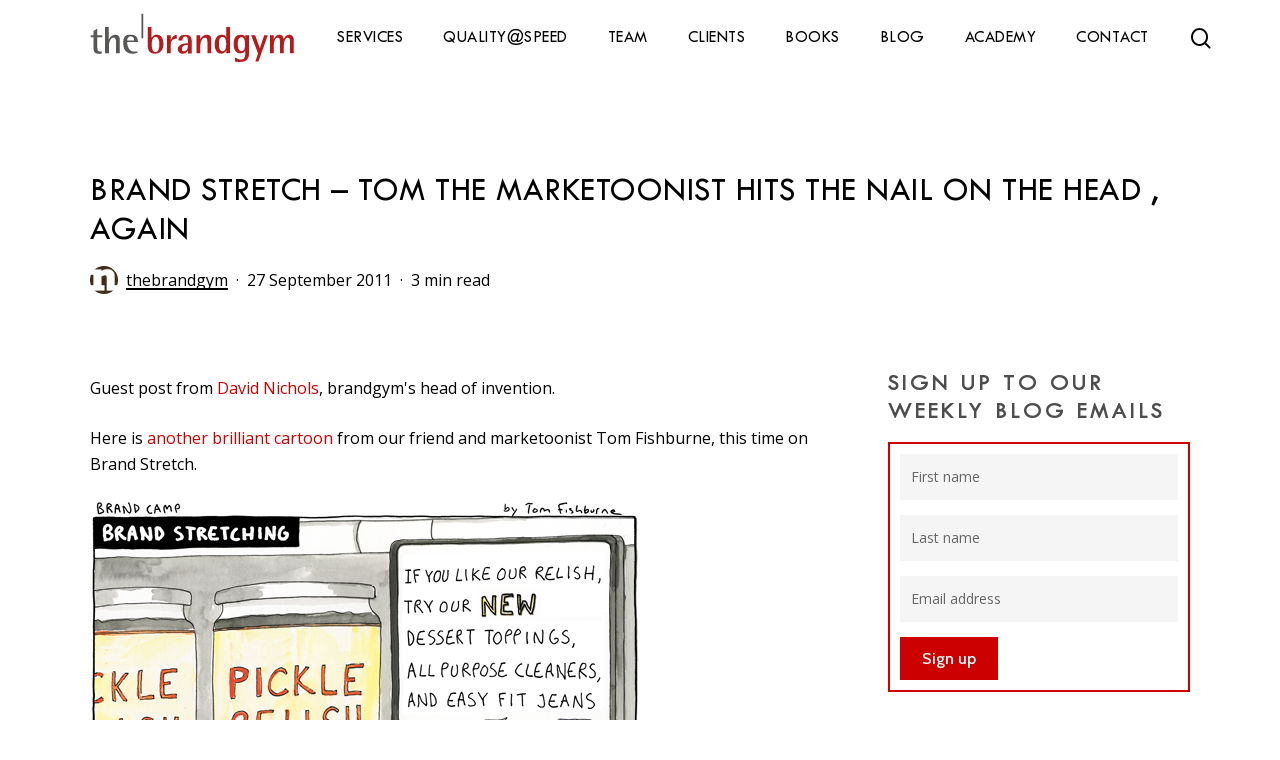

--- FILE ---
content_type: text/html; charset=UTF-8
request_url: https://thebrandgym.com/brand-stretch-tom-the-marketoonist-hits-the-nail-on-the-head-again/
body_size: 229028
content:
<!doctype html>
<html lang="en-GB" class="no-js">
<head>
	<meta charset="UTF-8">
	<meta name="viewport" content="width=device-width, initial-scale=1, maximum-scale=1, user-scalable=0" /><meta name='robots' content='index, follow, max-image-preview:large, max-snippet:-1, max-video-preview:-1' />

	<!-- This site is optimized with the Yoast SEO Premium plugin v26.6 (Yoast SEO v26.7) - https://yoast.com/wordpress/plugins/seo/ -->
	<title>Brand Stretch – Tom the Marketoonist hits the nail on the head , again - the brandgym</title>
	<link rel="canonical" href="https://thebrandgym.com/brand-stretch-tom-the-marketoonist-hits-the-nail-on-the-head-again/" />
	<meta property="og:locale" content="en_GB" />
	<meta property="og:type" content="article" />
	<meta property="og:title" content="Brand Stretch – Tom the Marketoonist hits the nail on the head , again" />
	<meta property="og:description" content="Guest post from David Nichols, brandgym&#039;s head of invention. Here is another brilliant cartoon from our friend and marketoonist Tom Fishburne, this time on Brand Stretch.&#160; Funny, eh. But you..." />
	<meta property="og:url" content="https://thebrandgym.com/brand-stretch-tom-the-marketoonist-hits-the-nail-on-the-head-again/" />
	<meta property="og:site_name" content="the brandgym" />
	<meta property="article:published_time" content="2011-09-27T06:15:00+00:00" />
	<meta name="author" content="thebrandgym" />
	<meta name="twitter:card" content="summary_large_image" />
	<meta name="twitter:label1" content="Written by" />
	<meta name="twitter:data1" content="thebrandgym" />
	<meta name="twitter:label2" content="Estimated reading time" />
	<meta name="twitter:data2" content="2 minutes" />
	<script type="application/ld+json" class="yoast-schema-graph">{"@context":"https://schema.org","@graph":[{"@type":"Article","@id":"https://thebrandgym.com/brand-stretch-tom-the-marketoonist-hits-the-nail-on-the-head-again/#article","isPartOf":{"@id":"https://thebrandgym.com/brand-stretch-tom-the-marketoonist-hits-the-nail-on-the-head-again/"},"author":{"name":"thebrandgym","@id":"https://thebrandgym.com/#/schema/person/d2a0dc9b79057d836db88ef471207aff"},"headline":"Brand Stretch – Tom the Marketoonist hits the nail on the head , again","datePublished":"2011-09-27T06:15:00+00:00","mainEntityOfPage":{"@id":"https://thebrandgym.com/brand-stretch-tom-the-marketoonist-hits-the-nail-on-the-head-again/"},"wordCount":374,"commentCount":0,"publisher":{"@id":"https://thebrandgym.com/#organization"},"articleSection":["Uncategorized"],"inLanguage":"en-GB"},{"@type":"WebPage","@id":"https://thebrandgym.com/brand-stretch-tom-the-marketoonist-hits-the-nail-on-the-head-again/","url":"https://thebrandgym.com/brand-stretch-tom-the-marketoonist-hits-the-nail-on-the-head-again/","name":"Brand Stretch – Tom the Marketoonist hits the nail on the head , again - the brandgym","isPartOf":{"@id":"https://thebrandgym.com/#website"},"datePublished":"2011-09-27T06:15:00+00:00","breadcrumb":{"@id":"https://thebrandgym.com/brand-stretch-tom-the-marketoonist-hits-the-nail-on-the-head-again/#breadcrumb"},"inLanguage":"en-GB","potentialAction":[{"@type":"ReadAction","target":["https://thebrandgym.com/brand-stretch-tom-the-marketoonist-hits-the-nail-on-the-head-again/"]}]},{"@type":"BreadcrumbList","@id":"https://thebrandgym.com/brand-stretch-tom-the-marketoonist-hits-the-nail-on-the-head-again/#breadcrumb","itemListElement":[{"@type":"ListItem","position":1,"name":"Home","item":"https://thebrandgym.com/"},{"@type":"ListItem","position":2,"name":"Brand Stretch – Tom the Marketoonist hits the nail on the head , again"}]},{"@type":"WebSite","@id":"https://thebrandgym.com/#website","url":"https://thebrandgym.com/","name":"the brandgym","description":"brand-led growth","publisher":{"@id":"https://thebrandgym.com/#organization"},"potentialAction":[{"@type":"SearchAction","target":{"@type":"EntryPoint","urlTemplate":"https://thebrandgym.com/?s={search_term_string}"},"query-input":{"@type":"PropertyValueSpecification","valueRequired":true,"valueName":"search_term_string"}}],"inLanguage":"en-GB"},{"@type":"Organization","@id":"https://thebrandgym.com/#organization","name":"the brandgym","url":"https://thebrandgym.com/","logo":{"@type":"ImageObject","inLanguage":"en-GB","@id":"https://thebrandgym.com/#/schema/logo/image/","url":"https://thebrandgym.com/wp-content/uploads/2024/07/thebrandgym-logo.svg","contentUrl":"https://thebrandgym.com/wp-content/uploads/2024/07/thebrandgym-logo.svg","width":"1024","height":"1024","caption":"the brandgym"},"image":{"@id":"https://thebrandgym.com/#/schema/logo/image/"}},{"@type":"Person","@id":"https://thebrandgym.com/#/schema/person/d2a0dc9b79057d836db88ef471207aff","name":"thebrandgym","image":{"@type":"ImageObject","inLanguage":"en-GB","@id":"https://thebrandgym.com/#/schema/person/image/","url":"https://secure.gravatar.com/avatar/d06a505f400f12ddb5d3d02c8e414564b64f4f2faa9ca266fe5239cabfd8e798?s=96&d=mm&r=g","contentUrl":"https://secure.gravatar.com/avatar/d06a505f400f12ddb5d3d02c8e414564b64f4f2faa9ca266fe5239cabfd8e798?s=96&d=mm&r=g","caption":"thebrandgym"},"url":"https://thebrandgym.com/author/thebrandgymadmin/"}]}</script>
	<!-- / Yoast SEO Premium plugin. -->


<link rel='dns-prefetch' href='//static.addtoany.com' />
<link rel='dns-prefetch' href='//fonts.googleapis.com' />
<link rel="alternate" type="application/rss+xml" title="the brandgym &raquo; Feed" href="https://thebrandgym.com/feed/" />
<link rel="alternate" title="oEmbed (JSON)" type="application/json+oembed" href="https://thebrandgym.com/wp-json/oembed/1.0/embed?url=https%3A%2F%2Fthebrandgym.com%2Fbrand-stretch-tom-the-marketoonist-hits-the-nail-on-the-head-again%2F" />
<link rel="alternate" title="oEmbed (XML)" type="text/xml+oembed" href="https://thebrandgym.com/wp-json/oembed/1.0/embed?url=https%3A%2F%2Fthebrandgym.com%2Fbrand-stretch-tom-the-marketoonist-hits-the-nail-on-the-head-again%2F&#038;format=xml" />
		<style>
			.lazyload,
			.lazyloading {
				max-width: 100%;
			}
		</style>
				<!-- This site uses the Google Analytics by MonsterInsights plugin v9.11.1 - Using Analytics tracking - https://www.monsterinsights.com/ -->
							<script src="//www.googletagmanager.com/gtag/js?id=G-2PHJGRGDRB"  data-cfasync="false" data-wpfc-render="false" type="text/javascript" async></script>
			<script data-cfasync="false" data-wpfc-render="false" type="text/javascript">
				var mi_version = '9.11.1';
				var mi_track_user = true;
				var mi_no_track_reason = '';
								var MonsterInsightsDefaultLocations = {"page_location":"https:\/\/thebrandgym.com\/brand-stretch-tom-the-marketoonist-hits-the-nail-on-the-head-again\/"};
								MonsterInsightsDefaultLocations.page_location = window.location.href;
								if ( typeof MonsterInsightsPrivacyGuardFilter === 'function' ) {
					var MonsterInsightsLocations = (typeof MonsterInsightsExcludeQuery === 'object') ? MonsterInsightsPrivacyGuardFilter( MonsterInsightsExcludeQuery ) : MonsterInsightsPrivacyGuardFilter( MonsterInsightsDefaultLocations );
				} else {
					var MonsterInsightsLocations = (typeof MonsterInsightsExcludeQuery === 'object') ? MonsterInsightsExcludeQuery : MonsterInsightsDefaultLocations;
				}

								var disableStrs = [
										'ga-disable-G-2PHJGRGDRB',
									];

				/* Function to detect opted out users */
				function __gtagTrackerIsOptedOut() {
					for (var index = 0; index < disableStrs.length; index++) {
						if (document.cookie.indexOf(disableStrs[index] + '=true') > -1) {
							return true;
						}
					}

					return false;
				}

				/* Disable tracking if the opt-out cookie exists. */
				if (__gtagTrackerIsOptedOut()) {
					for (var index = 0; index < disableStrs.length; index++) {
						window[disableStrs[index]] = true;
					}
				}

				/* Opt-out function */
				function __gtagTrackerOptout() {
					for (var index = 0; index < disableStrs.length; index++) {
						document.cookie = disableStrs[index] + '=true; expires=Thu, 31 Dec 2099 23:59:59 UTC; path=/';
						window[disableStrs[index]] = true;
					}
				}

				if ('undefined' === typeof gaOptout) {
					function gaOptout() {
						__gtagTrackerOptout();
					}
				}
								window.dataLayer = window.dataLayer || [];

				window.MonsterInsightsDualTracker = {
					helpers: {},
					trackers: {},
				};
				if (mi_track_user) {
					function __gtagDataLayer() {
						dataLayer.push(arguments);
					}

					function __gtagTracker(type, name, parameters) {
						if (!parameters) {
							parameters = {};
						}

						if (parameters.send_to) {
							__gtagDataLayer.apply(null, arguments);
							return;
						}

						if (type === 'event') {
														parameters.send_to = monsterinsights_frontend.v4_id;
							var hookName = name;
							if (typeof parameters['event_category'] !== 'undefined') {
								hookName = parameters['event_category'] + ':' + name;
							}

							if (typeof MonsterInsightsDualTracker.trackers[hookName] !== 'undefined') {
								MonsterInsightsDualTracker.trackers[hookName](parameters);
							} else {
								__gtagDataLayer('event', name, parameters);
							}
							
						} else {
							__gtagDataLayer.apply(null, arguments);
						}
					}

					__gtagTracker('js', new Date());
					__gtagTracker('set', {
						'developer_id.dZGIzZG': true,
											});
					if ( MonsterInsightsLocations.page_location ) {
						__gtagTracker('set', MonsterInsightsLocations);
					}
										__gtagTracker('config', 'G-2PHJGRGDRB', {"forceSSL":"true","link_attribution":"true"} );
										window.gtag = __gtagTracker;										(function () {
						/* https://developers.google.com/analytics/devguides/collection/analyticsjs/ */
						/* ga and __gaTracker compatibility shim. */
						var noopfn = function () {
							return null;
						};
						var newtracker = function () {
							return new Tracker();
						};
						var Tracker = function () {
							return null;
						};
						var p = Tracker.prototype;
						p.get = noopfn;
						p.set = noopfn;
						p.send = function () {
							var args = Array.prototype.slice.call(arguments);
							args.unshift('send');
							__gaTracker.apply(null, args);
						};
						var __gaTracker = function () {
							var len = arguments.length;
							if (len === 0) {
								return;
							}
							var f = arguments[len - 1];
							if (typeof f !== 'object' || f === null || typeof f.hitCallback !== 'function') {
								if ('send' === arguments[0]) {
									var hitConverted, hitObject = false, action;
									if ('event' === arguments[1]) {
										if ('undefined' !== typeof arguments[3]) {
											hitObject = {
												'eventAction': arguments[3],
												'eventCategory': arguments[2],
												'eventLabel': arguments[4],
												'value': arguments[5] ? arguments[5] : 1,
											}
										}
									}
									if ('pageview' === arguments[1]) {
										if ('undefined' !== typeof arguments[2]) {
											hitObject = {
												'eventAction': 'page_view',
												'page_path': arguments[2],
											}
										}
									}
									if (typeof arguments[2] === 'object') {
										hitObject = arguments[2];
									}
									if (typeof arguments[5] === 'object') {
										Object.assign(hitObject, arguments[5]);
									}
									if ('undefined' !== typeof arguments[1].hitType) {
										hitObject = arguments[1];
										if ('pageview' === hitObject.hitType) {
											hitObject.eventAction = 'page_view';
										}
									}
									if (hitObject) {
										action = 'timing' === arguments[1].hitType ? 'timing_complete' : hitObject.eventAction;
										hitConverted = mapArgs(hitObject);
										__gtagTracker('event', action, hitConverted);
									}
								}
								return;
							}

							function mapArgs(args) {
								var arg, hit = {};
								var gaMap = {
									'eventCategory': 'event_category',
									'eventAction': 'event_action',
									'eventLabel': 'event_label',
									'eventValue': 'event_value',
									'nonInteraction': 'non_interaction',
									'timingCategory': 'event_category',
									'timingVar': 'name',
									'timingValue': 'value',
									'timingLabel': 'event_label',
									'page': 'page_path',
									'location': 'page_location',
									'title': 'page_title',
									'referrer' : 'page_referrer',
								};
								for (arg in args) {
																		if (!(!args.hasOwnProperty(arg) || !gaMap.hasOwnProperty(arg))) {
										hit[gaMap[arg]] = args[arg];
									} else {
										hit[arg] = args[arg];
									}
								}
								return hit;
							}

							try {
								f.hitCallback();
							} catch (ex) {
							}
						};
						__gaTracker.create = newtracker;
						__gaTracker.getByName = newtracker;
						__gaTracker.getAll = function () {
							return [];
						};
						__gaTracker.remove = noopfn;
						__gaTracker.loaded = true;
						window['__gaTracker'] = __gaTracker;
					})();
									} else {
										console.log("");
					(function () {
						function __gtagTracker() {
							return null;
						}

						window['__gtagTracker'] = __gtagTracker;
						window['gtag'] = __gtagTracker;
					})();
									}
			</script>
							<!-- / Google Analytics by MonsterInsights -->
		<style id='wp-img-auto-sizes-contain-inline-css' type='text/css'>
img:is([sizes=auto i],[sizes^="auto," i]){contain-intrinsic-size:3000px 1500px}
/*# sourceURL=wp-img-auto-sizes-contain-inline-css */
</style>
<style id='wp-emoji-styles-inline-css' type='text/css'>

	img.wp-smiley, img.emoji {
		display: inline !important;
		border: none !important;
		box-shadow: none !important;
		height: 1em !important;
		width: 1em !important;
		margin: 0 0.07em !important;
		vertical-align: -0.1em !important;
		background: none !important;
		padding: 0 !important;
	}
/*# sourceURL=wp-emoji-styles-inline-css */
</style>
<link rel='stylesheet' id='awsm-team-css-css' href='https://thebrandgym.com/wp-content/plugins/awsm-team-pro/css/team.min.css?ver=1.11.2' type='text/css' media='all' />
<link rel='stylesheet' id='contact-form-7-css' href='https://thebrandgym.com/wp-content/plugins/contact-form-7/includes/css/styles.css?ver=6.1.4' type='text/css' media='all' />
<link rel='stylesheet' id='salient-social-css' href='https://thebrandgym.com/wp-content/plugins/salient-social/css/style.css?ver=1.2.5' type='text/css' media='all' />
<style id='salient-social-inline-css' type='text/css'>

  .sharing-default-minimal .nectar-love.loved,
  body .nectar-social[data-color-override="override"].fixed > a:before, 
  body .nectar-social[data-color-override="override"].fixed .nectar-social-inner a,
  .sharing-default-minimal .nectar-social[data-color-override="override"] .nectar-social-inner a:hover,
  .nectar-social.vertical[data-color-override="override"] .nectar-social-inner a:hover {
    background-color: #cc0000;
  }
  .nectar-social.hover .nectar-love.loved,
  .nectar-social.hover > .nectar-love-button a:hover,
  .nectar-social[data-color-override="override"].hover > div a:hover,
  #single-below-header .nectar-social[data-color-override="override"].hover > div a:hover,
  .nectar-social[data-color-override="override"].hover .share-btn:hover,
  .sharing-default-minimal .nectar-social[data-color-override="override"] .nectar-social-inner a {
    border-color: #cc0000;
  }
  #single-below-header .nectar-social.hover .nectar-love.loved i,
  #single-below-header .nectar-social.hover[data-color-override="override"] a:hover,
  #single-below-header .nectar-social.hover[data-color-override="override"] a:hover i,
  #single-below-header .nectar-social.hover .nectar-love-button a:hover i,
  .nectar-love:hover i,
  .hover .nectar-love:hover .total_loves,
  .nectar-love.loved i,
  .nectar-social.hover .nectar-love.loved .total_loves,
  .nectar-social.hover .share-btn:hover, 
  .nectar-social[data-color-override="override"].hover .nectar-social-inner a:hover,
  .nectar-social[data-color-override="override"].hover > div:hover span,
  .sharing-default-minimal .nectar-social[data-color-override="override"] .nectar-social-inner a:not(:hover) i,
  .sharing-default-minimal .nectar-social[data-color-override="override"] .nectar-social-inner a:not(:hover) {
    color: #cc0000;
  }
/*# sourceURL=salient-social-inline-css */
</style>
<link rel='stylesheet' id='uaf_client_css-css' href='https://thebrandgym.com/wp-content/uploads/useanyfont/uaf.css?ver=1764338230' type='text/css' media='all' />
<link rel='stylesheet' id='font-awesome-css' href='https://thebrandgym.com/wp-content/themes/salient/css/font-awesome.min.css?ver=4.7.1' type='text/css' media='all' />
<link rel='stylesheet' id='salient-grid-system-css' href='https://thebrandgym.com/wp-content/themes/salient/css/build/grid-system.css?ver=16.3.0' type='text/css' media='all' />
<link rel='stylesheet' id='main-styles-css' href='https://thebrandgym.com/wp-content/themes/salient/css/build/style.css?ver=16.3.0' type='text/css' media='all' />
<style id='main-styles-inline-css' type='text/css'>

		@font-face{
		     font-family:'Open Sans';
		     src:url('https://thebrandgym.com/wp-content/themes/salient/css/fonts/OpenSans-Light.woff') format('woff');
		     font-weight:300;
		     font-style:normal; 
		}
		 @font-face{
		     font-family:'Open Sans';
		     src:url('https://thebrandgym.com/wp-content/themes/salient/css/fonts/OpenSans-Regular.woff') format('woff');
		     font-weight:400;
		     font-style:normal; 
		}
		 @font-face{
		     font-family:'Open Sans';
		     src:url('https://thebrandgym.com/wp-content/themes/salient/css/fonts/OpenSans-SemiBold.woff') format('woff');
		     font-weight:600;
		     font-style:normal; 
		}
		 @font-face{
		     font-family:'Open Sans';
		     src:url('https://thebrandgym.com/wp-content/themes/salient/css/fonts/OpenSans-Bold.woff') format('woff');
		     font-weight:700;
		     font-style:normal; 
		}
/*# sourceURL=main-styles-inline-css */
</style>
<link rel='stylesheet' id='nectar-single-styles-css' href='https://thebrandgym.com/wp-content/themes/salient/css/build/single.css?ver=16.3.0' type='text/css' media='all' />
<link rel='stylesheet' id='nectar-cf7-css' href='https://thebrandgym.com/wp-content/themes/salient/css/build/third-party/cf7.css?ver=16.3.0' type='text/css' media='all' />
<link rel='stylesheet' id='responsive-css' href='https://thebrandgym.com/wp-content/themes/salient/css/build/responsive.css?ver=16.3.0' type='text/css' media='all' />
<link rel='stylesheet' id='select2-css' href='https://thebrandgym.com/wp-content/themes/salient/css/build/plugins/select2.css?ver=4.0.1' type='text/css' media='all' />
<link rel='stylesheet' id='skin-material-css' href='https://thebrandgym.com/wp-content/themes/salient/css/build/skin-material.css?ver=16.3.0' type='text/css' media='all' />
<link rel='stylesheet' id='salient-wp-menu-dynamic-css' href='https://thebrandgym.com/wp-content/uploads/salient/menu-dynamic.css?ver=85478' type='text/css' media='all' />
<link rel='stylesheet' id='nectar-widget-posts-css' href='https://thebrandgym.com/wp-content/themes/salient/css/build/elements/widget-nectar-posts.css?ver=16.3.0' type='text/css' media='all' />
<link rel='stylesheet' id='addtoany-css' href='https://thebrandgym.com/wp-content/plugins/add-to-any/addtoany.min.css?ver=1.16' type='text/css' media='all' />
<link rel='stylesheet' id='dynamic-css-css' href='https://thebrandgym.com/wp-content/themes/salient/css/salient-dynamic-styles.css?ver=88827' type='text/css' media='all' />
<style id='dynamic-css-inline-css' type='text/css'>
.single.single-post .container-wrap{padding-top:0;}.main-content .featured-media-under-header{padding:min(6vw,90px) 0;}.featured-media-under-header__featured-media:not([data-has-img="false"]){margin-top:min(6vw,90px);}.featured-media-under-header__featured-media:not([data-format="video"]):not([data-format="audio"]):not([data-has-img="false"]){overflow:hidden;position:relative;padding-bottom:40%;}.featured-media-under-header__meta-wrap{display:flex;flex-wrap:wrap;align-items:center;}.featured-media-under-header__meta-wrap .meta-author{display:inline-flex;align-items:center;}.featured-media-under-header__meta-wrap .meta-author img{margin-right:8px;width:28px;border-radius:100px;}.featured-media-under-header__featured-media .post-featured-img{display:block;line-height:0;top:auto;bottom:0;}.featured-media-under-header__featured-media[data-n-parallax-bg="true"] .post-featured-img{height:calc(100% + 75px);}.featured-media-under-header__featured-media .post-featured-img img{position:absolute;top:0;left:0;width:100%;height:100%;object-fit:cover;object-position:top;}@media only screen and (max-width:690px){.featured-media-under-header__featured-media[data-n-parallax-bg="true"] .post-featured-img{height:calc(100% + 45px);}.featured-media-under-header__meta-wrap{font-size:14px;}}.featured-media-under-header__featured-media[data-align="center"] .post-featured-img img{object-position:center;}.featured-media-under-header__featured-media[data-align="bottom"] .post-featured-img img{object-position:bottom;}.featured-media-under-header h1{margin:max(min(0.35em,35px),20px) 0 max(min(0.25em,25px),15px) 0;}.featured-media-under-header__cat-wrap .meta-category a{line-height:1;padding:7px 15px;margin-right:15px;}.featured-media-under-header__cat-wrap .meta-category a:not(:hover){background-color:rgba(0,0,0,0.05);}.featured-media-under-header__cat-wrap .meta-category a:hover{color:#fff;}.featured-media-under-header__meta-wrap a,.featured-media-under-header__cat-wrap a{color:inherit;}.featured-media-under-header__meta-wrap > span:not(:first-child):not(.rich-snippet-hidden):before{content:"·";padding:0 .5em;}.featured-media-under-header__excerpt{margin:0 0 20px 0;}@media only screen and (min-width:691px){[data-animate="fade_in"] .featured-media-under-header__cat-wrap,[data-animate="fade_in"].featured-media-under-header .entry-title,[data-animate="fade_in"] .featured-media-under-header__meta-wrap,[data-animate="fade_in"] .featured-media-under-header__featured-media,[data-animate="fade_in"] .featured-media-under-header__excerpt,[data-animate="fade_in"].featured-media-under-header + .row .content-inner{opacity:0;transform:translateY(50px);animation:nectar_featured_media_load 1s cubic-bezier(0.25,1,0.5,1) forwards;}[data-animate="fade_in"] .featured-media-under-header__cat-wrap{animation-delay:0.1s;}[data-animate="fade_in"].featured-media-under-header .entry-title{animation-delay:0.2s;}[data-animate="fade_in"] .featured-media-under-header__excerpt{animation-delay:0.3s;}[data-animate="fade_in"] .featured-media-under-header__meta-wrap{animation-delay:0.3s;}[data-animate="fade_in"] .featured-media-under-header__featured-media{animation-delay:0.4s;}[data-animate="fade_in"].featured-media-under-header + .row .content-inner{animation-delay:0.5s;}}@keyframes nectar_featured_media_load{0%{transform:translateY(50px);opacity:0;}100%{transform:translateY(0px);opacity:1;}}@media only screen and (min-width:1000px){body #ajax-content-wrap.no-scroll{min-height:calc(100vh - 76px);height:calc(100vh - 76px)!important;}}@media only screen and (min-width:1000px){#page-header-wrap.fullscreen-header,#page-header-wrap.fullscreen-header #page-header-bg,html:not(.nectar-box-roll-loaded) .nectar-box-roll > #page-header-bg.fullscreen-header,.nectar_fullscreen_zoom_recent_projects,#nectar_fullscreen_rows:not(.afterLoaded) > div{height:calc(100vh - 75px);}.wpb_row.vc_row-o-full-height.top-level,.wpb_row.vc_row-o-full-height.top-level > .col.span_12{min-height:calc(100vh - 75px);}html:not(.nectar-box-roll-loaded) .nectar-box-roll > #page-header-bg.fullscreen-header{top:76px;}.nectar-slider-wrap[data-fullscreen="true"]:not(.loaded),.nectar-slider-wrap[data-fullscreen="true"]:not(.loaded) .swiper-container{height:calc(100vh - 74px)!important;}.admin-bar .nectar-slider-wrap[data-fullscreen="true"]:not(.loaded),.admin-bar .nectar-slider-wrap[data-fullscreen="true"]:not(.loaded) .swiper-container{height:calc(100vh - 74px - 32px)!important;}}.admin-bar[class*="page-template-template-no-header"] .wpb_row.vc_row-o-full-height.top-level,.admin-bar[class*="page-template-template-no-header"] .wpb_row.vc_row-o-full-height.top-level > .col.span_12{min-height:calc(100vh - 32px);}body[class*="page-template-template-no-header"] .wpb_row.vc_row-o-full-height.top-level,body[class*="page-template-template-no-header"] .wpb_row.vc_row-o-full-height.top-level > .col.span_12{min-height:100vh;}@media only screen and (max-width:999px){.using-mobile-browser #nectar_fullscreen_rows:not(.afterLoaded):not([data-mobile-disable="on"]) > div{height:calc(100vh - 116px);}.using-mobile-browser .wpb_row.vc_row-o-full-height.top-level,.using-mobile-browser .wpb_row.vc_row-o-full-height.top-level > .col.span_12,[data-permanent-transparent="1"].using-mobile-browser .wpb_row.vc_row-o-full-height.top-level,[data-permanent-transparent="1"].using-mobile-browser .wpb_row.vc_row-o-full-height.top-level > .col.span_12{min-height:calc(100vh - 116px);}html:not(.nectar-box-roll-loaded) .nectar-box-roll > #page-header-bg.fullscreen-header,.nectar_fullscreen_zoom_recent_projects,.nectar-slider-wrap[data-fullscreen="true"]:not(.loaded),.nectar-slider-wrap[data-fullscreen="true"]:not(.loaded) .swiper-container,#nectar_fullscreen_rows:not(.afterLoaded):not([data-mobile-disable="on"]) > div{height:calc(100vh - 63px);}.wpb_row.vc_row-o-full-height.top-level,.wpb_row.vc_row-o-full-height.top-level > .col.span_12{min-height:calc(100vh - 63px);}body[data-transparent-header="false"] #ajax-content-wrap.no-scroll{min-height:calc(100vh - 63px);height:calc(100vh - 63px);}}body .container-wrap .wpb_row[data-column-margin="20px"]:not(.full-width-section):not(.full-width-content){margin-bottom:20px;}body .container-wrap .vc_row-fluid[data-column-margin="20px"] > .span_12,body .container-wrap .vc_row-fluid[data-column-margin="20px"] .full-page-inner > .container > .span_12,body .container-wrap .vc_row-fluid[data-column-margin="20px"] .full-page-inner > .span_12{margin-left:-10px;margin-right:-10px;}body .container-wrap .vc_row-fluid[data-column-margin="20px"] .wpb_column:not(.child_column),body .container-wrap .inner_row[data-column-margin="20px"] .child_column{padding-left:10px;padding-right:10px;}.container-wrap .vc_row-fluid[data-column-margin="20px"].full-width-content > .span_12,.container-wrap .vc_row-fluid[data-column-margin="20px"].full-width-content .full-page-inner > .span_12{margin-left:0;margin-right:0;padding-left:10px;padding-right:10px;}.single-portfolio #full_width_portfolio .vc_row-fluid[data-column-margin="20px"].full-width-content > .span_12{padding-right:10px;}@media only screen and (max-width:999px) and (min-width:691px){.vc_row-fluid[data-column-margin="20px"] > .span_12 > .one-fourths:not([class*="vc_col-xs-"]),.vc_row-fluid .vc_row-fluid.inner_row[data-column-margin="20px"] > .span_12 > .one-fourths:not([class*="vc_col-xs-"]){margin-bottom:20px;}}.wpb_column[data-cfc="true"] h1,.wpb_column[data-cfc="true"] h2,.wpb_column[data-cfc="true"] h3,.wpb_column[data-cfc="true"] h4,.wpb_column[data-cfc="true"] h5,.wpb_column[data-cfc="true"] h6,.wpb_column[data-cfc="true"] p{color:inherit}.screen-reader-text,.nectar-skip-to-content:not(:focus){border:0;clip:rect(1px,1px,1px,1px);clip-path:inset(50%);height:1px;margin:-1px;overflow:hidden;padding:0;position:absolute!important;width:1px;word-wrap:normal!important;}.row .col img:not([srcset]){width:auto;}.row .col img.img-with-animation.nectar-lazy:not([srcset]){width:100%;}
::selection {
    background-color: #cc0000;
    color: #fff;
}


body.material[data-header-format="default"] #header-outer[data-has-buttons="yes"]:not([data-format="left-header"]) #top nav >.buttons {
    margin-left: 20px;
}




.sf-menu>li ul {
    padding: 0;
    width: 20em;
}
#header-outer .sf-menu li ul li a {
    padding: 5px 15px;
}

.nectar-social.fixed {

    display: none;
}

.hometopbanner .hometopbanner-inner {
    margin: 0 auto !important;
}

.homeKeyServices .nectar-fancy-box[data-style="color_box_hover"] .box-inner-wrap {
padding: 10% 10%;
}

.homeKeyServices .nectar-fancy-box[data-style=hover_desc] {
    padding: 5%;
}

.qualityspeedtopbanner {
    max-width: 1500px;
    margin: 0 auto !important;
}




.homeKeyServices .nectar-fancy-box[data-style="color_box_hover"] .inner {
    align-items: normal;
    justify-content: normal;
}

.homeKeyServices .clients[data-he=greyscale_to_color]>div img {
    opacity: .90;
}


.home-talent-assoc .owl-carousel[data-desktop-cols] .owl-stage {
    padding: 0px 0 0px 0;
}

.home-talent-assoc .nectar-fancy-box[data-style=image_above_text_underline] .text {
    padding: 10px 10% 0 0;
}
.home-talent-assoc .owl-dots {
display:none;
}
.home-talent-assoc .nectar-fancy-box[data-style=image_above_text_underline] .text>:nth-child(2) {
    padding-top: 0px;
}



.bottom_controls {
    background-color: #b61a1a;
    padding: 20px 0;
    margin-top: 0px;
    border-bottom: 1px solid #fff;
}

#portfolio-nav #prev-link a, #portfolio-nav #next-link a {
    color: #fff;
}

#portfolio-nav a i, #portfolio-nav a i {
    color: #fff !important; 
}


.bottom_controls #portfolio-nav .controls li a i:after {
background-color: #fff !important;
}

.bottom_controls #portfolio-nav .controls li a i:before {
    color: #fff !important; 
}

.bottom_controls #portfolio-nav ul:first-child #all-items a i {
    background-color: #fff;
    box-shadow: -.5em 0 #fff, -.5em .5em #fff, .5em 0 #fff, .5em -.5em #fff, 0 -.5em #fff, -.5em -.5em #fff, 0 .5em #fff, .5em .5em #fff;
}
.bottom_controls #portfolio-nav ul:first-child li#all-items a:hover i {
    background-color: #fff; 
    box-shadow: -.5em 0 #fff, -.5em .5em #fff, .5em 0 #fff, .5em -.5em #fff, 0 -.5em #fff, -.5em -.5em #fff, 0 .5em #fff, .5em .5em #fff;
}

.ServicesCont h5 {
font-size: 16px !important;
    line-height: 22px !important;
    text-transform: uppercase;
    font-weight: 700 !important;
}

.nectar-post-grid-wrap:not([data-style=content_overlaid]) .nectar-post-grid .nectar-post-grid-item .content {
    padding: 10px 0 10px 0;
}






.awsm-grid-wrapper p {
    font-size: 16px;
    line-height: 1.6;
}




.drawer-style.style-2>.awsm-grid-card {
    padding: 10px;
}
.awsm-grid figure img {
    margin-bottom: 0px !important;
}

.drawer-style.style-2 figcaption {
    position: relative;
    padding: 10px 40px 5px 20px;
    background: rgb(209, 33, 39, .6);
    color: #fff;
    -webkit-transform: translateY(0%);
    font-size: 0;
}
.drawer-style.style-2 .awsm-grid-card:hover figcaption {
background: rgb(209, 33, 39, 1);
}

.drawer-style.style-2 .awsm-grid-card.awsm-expanded figcaption {
background: rgb(209, 33, 39, 1);
}



.drawer-style.style-2 figcaption h3 {
    color: #fff;
    margin-bottom: 0px;
        letter-spacing: 3px;
    font-size: 18px;
    line-height: 24px;
    font-weight: 500;
}

.drawer-style.style-2 figcaption::after {
    content: "\e60f";
    font-family: awsmicon;
    font-size: 18px;
    position: absolute;
    top: 50%;
    margin-top: -20px;
    right: 20px;
}

.drawer-style.style-2 .awsm-grid-show {
    background: #d12127;
    margin: 10px;
}

.drawer-style.style-2 .awsm-grid-padding {
    padding: 35px 15px;
    max-width: 1300px;
    color: #fff;
}

.drawer-style.style-2 .awsm-grid-padding h2, .drawer-style.style-2 .awsm-grid-padding h5 {
    color: #fff;
}

.drawer-style.style-2 .awsm-details, .drawer-style.style-2 .awsm-personal-contact-info {
    padding: 0 10px;
}


.mCS-dark.mCSB_scrollTools .mCSB_dragger .mCSB_dragger_bar {
    background-color: #fff;
    background-color: rgba(255, 255, 255, 1);
}
.mCS-dark.mCSB_scrollTools .mCSB_draggerRail {
    background-color: #fff;
    background-color: rgba(255, 255, 255, 0.15);
    width: 5px;
}

.mCS-dark.mCSB_scrollTools .mCSB_dragger.mCSB_dragger_onDrag .mCSB_dragger_bar, .mCS-dark.mCSB_scrollTools .mCSB_dragger:active .mCSB_dragger_bar, .mCS-dark.mCSB_scrollTools .mCSB_dragger:hover .mCSB_dragger_bar {
    background-color: rgba(255, 255, 255, 1);
}

.drawer-style.style-2 .awsm-grid-padding .awsm-grid-control {
    color: #fff;
}

.drawer-style.style-2 .awsm-grid-padding a {
    color: #f28e8e;
}
.drawer-style.style-2 .awsm-grid-padding a:hover {
    color: #fff;
}

.drawer-style.style-2 .awsm-grid-close::after, .drawer-style.style-2 .awsm-grid-close::before {
background-color: rgba(255, 255, 255, 0.5);
}
.drawer-style.style-2 .awsm-grid-close:hover::after, .drawer-style.style-2 .awsm-grid-close:hover::before {
background-color: rgba(255, 255, 255, 1);
}

.addtoany_list a:not(.addtoany_special_service)>span {
    border-radius: 0px;
}

.awsm-contact-details>p {
    font-family: 'tw-cen-mt-std' !important;
    font-size: 26px;
    line-height: 30px;
    padding: 5px 0 !important;
    margin: 0 !important;
    border-bottom: 1px solid rgba(255, 255, 255, 0.3);
}


.drawer-style.style-2 .awsm-grid-close {
    top: 10px;
    right: 10px;
}













.slide-ins-style.style-1 figcaption {
    position: relative;
    left: 0;
    right: 0;
    top: 0;
    bottom: 0;
    padding: 10px 0;
    background: transparent;
    opacity: 1;
    -webkit-transform: scale(1);
        text-align: left;
        
}

.slide-ins-style.style-1 figure.cs-hover img, .no-touchevents .slide-ins-style.style-1 figure:hover img {
    -webkit-transform: scale(1.03);
    -moz-transform: scale(1.03);
    -ms-transform: scale(1.03);
    transform: scale(1.03);
}

.slide-ins-style.style-1 figure img {
    -webkit-transition: -webkit-transform .5s;
    -moz-transition: -moz-transform .5s;
    transition: -webkit-transform .5s;
    -moz-transition: transform .5s, -moz-transform .5s;
    transition: transform .5s;
    transition: transform .5s, -webkit-transform .5s, -moz-transform .5s;
}



.slide-ins-style.style-1 .awsm-grid-card figcaption h3 {
    color: #d12127;
}

.slide-ins-style.style-1 .awsm-grid-card:hover figcaption h3 {
    color: #000;
}




.slide-ins-style.style-1 figcaption h2, .slide-ins-style.style-1 figcaption h3 {
    color: #fff;
    margin-bottom: 0px;
    letter-spacing: 3px;
    font-size: 22px;
    line-height: 26px;
    font-weight: 500;
    text-transform: uppercase !important;
}

.awsm-personal-info span {
    color: #444;
    letter-spacing: 0.02em;
}



.slide-ins-style.style-1 .awsm-modal-open.awsm-modal-item {

    background: #d12127;
}




.slide-ins-style.style-1 .awsm-modal-items-main {
    max-width: 800px;
    top: 120px;
    
}



.slide-ins-style.style-1 .awsm-modal-content {
    background: #d12127;
    
}
.slide-ins-style.style-1 .awsm-modal-details {
    color: #fff;
}
.slide-ins-style.style-1 .awsm-modal-details img {
    max-height: 100px;
    margin-bottom: 0px;
}


.slide-ins-style.style-1 .awsm-modal-details a {
    color: #f28e8e !important;
}
.slide-ins-style.style-1 .awsm-modal-details a:hover {
    color: #fff !important;
}



.slide-ins-style.style-1 .awsm-modal-details h2, .slide-ins-style.style-1 .awsm-modal-details h3, .slide-ins-style.style-1 .awsm-modal-details h5 {
color: #fff;
text-transform: uppercase !important;
    padding: 0px;
    margin: 0px;

}
.slide-ins-style.style-1 .awsm-modal-details h2 {
    font-size: 36px;
    line-height: 42px;

}
.slide-ins-style.style-1 .awsm-modal-details h3 {
    font-size: 18px;
    line-height: 24px;

}



.slide-ins-style.style-1 .awsm-modal-details .awsm-team-link-control, .slide-ins-style.style-1 .awsm-modal-details a {
    color: #111;
}






.slide-ins-style.style-1 .awsm-modal-content-header {
    display: inline-block;
    width: 100%;
    border: solid 0px #fff;
}


.slide-ins-style.style-1 .awsm-modal-content-header .awsm-modal-image-main {
    max-width: 350px;
    float: left;
    margin-right: 30px;
    margin-bottom: 30px;
}

.slide-ins-style.style-1 .awsm-modal-content-header .awsm-modal-details {
    min-width: 350px;
    max-width: 800px;
    margin-bottom: 30px;
}


.slide-ins-style.style-1 .awsm-nav-item {
    color: #d12127;
}

.slide-ins-style.style-1 .awsm-modal-close::after, .slide-ins-style.style-1 .awsm-modal-close::before {
    background: #d12127;
}

.slide-ins-style.style-1 .awsm-modal-close:hover::after, .slide-ins-style.style-1 .awsm-modal-close:hover::before {
    background: #444;
}


.nectar-global-section.before-footer {
    z-index: 1;
}

.slide-ins-style.style-1 .awsm-modal-content {
    padding: 0 20px;
    padding-bottom: 300px;
}




.cards-style.style-4 figure {
    padding: 0;
    background: transparent;
    border: 0px solid #fff;
}



.cards-style.style-4 figure h3 {
    color: #d12127;
    margin-bottom: 0px;
    letter-spacing: 3px;
    font-size: 20px;
    line-height: 24px;
    font-weight: 500;
    text-transform: uppercase !important;
}

.cards-style.style-4 figcaption {
    padding: 10px 0;
    background: transparent;
    opacity: 1;
    -webkit-transform: scale(1);
    text-align: left;
}

.cards-style.style-4 figcaption p {
    font-size: 16px;
}


.cards-style.style-4 figure img {
-webkit-transform: scale(1);
border:solid 0px #000;
}

.cards-style.style-4 figure.cs-hover img, .no-touchevents .cards-style.style-4 figure:hover img {
    -webkit-transform: scale(1);
    -moz-transform: scale(1);
    -ms-transform: scale(1);
    transform: scale(1);
}

.clients-page .toggles.accordion {
background: #fff; 
    
}


.featured-media-under-header__cat-wrap {
display:none;
}



.blog-recent .more-link span, .post .more-link span {
    background-color: #cc0000;
}

body.post-template-default h1, body.post-template-default h2 {
    font-family: 'tw-cen-mt-std' !important;
    text-transform: uppercase;
}

h1 strong, h2 strong {
    font-family: 'tw-cen-mt-std' !important;
}

.post .post-header h2 a {
    text-transform: uppercase;
}



#responsive-form{
	max-width:100%;
	margin:0 auto;
    width:100%;
}
.form-row{
width: 100%;
float: left;
}
.column-left, .column-right{
	float: left;
	position: relative;
	padding-bottom: 1.30rem;
	width:30%;
	-webkit-box-sizing: border-box;
    -moz-box-sizing: border-box;
    box-sizing: border-box
}

.column-sub-but{
	float: left;
	position: relative;
	padding-bottom: 1.30rem;
	width:10%;
	-webkit-box-sizing: border-box;
    -moz-box-sizing: border-box;
    box-sizing: border-box
}

.column-left{
	padding-right: 0.65rem;
}
.column-right, .column-sub-but{
	padding-left:0.65rem;
}

.clearfix:after {
	content: "";
	display: table;
	clear: both;
}

body[data-form-style="minimal"] input[type=text]:focus {
     border-color: #ff6716;
}







.wpcf7-form input[type=submit] {
margin-top: 0px;
font-weight: 400;
}

body[data-form-submit=regular] .container-wrap input[type=submit] {
padding: 10px 22px!important;
}

.wpcf7-form p span {
    color: #44494b;
    font-weight: 400;
    font-size: 16px;
}
.wpcf7-form p {
    font-size: 16px;
    margin: 20px 0;
}


input[type="checkbox" i] {
    cursor: pointer;
}

.wpcf7-form .wpcf7-not-valid-tip {
    color: #001b4c;
}

.wpcf7-form .wpcf7-not-valid-tip {
    top: 0px;
    padding: 2px 6px;
    border: 0;
    box-shadow: 0 4px 9px rgb(0 0 0 / 0%);
    -webkit-box-shadow: 0 4px 9px rgb(0 0 0 / 0%);
}

.wpcf7-list-item {
    display: inline-block;
    margin: 0 0 0 0;
}

input[type=date], input[type=email], input[type=number], input[type=password], input[type=search], input[type=tel], input[type=text], input[type=url], select, textarea {
    border-radius: 0px;
    border: 1px solid transparent;
    padding: 10px;
    width: 100%;

}

.main-content .mc4wp-form {
    border: solid #cc0000 2px;
    padding: 10px;
}

.main-content .mc4wp-form input[type=email], .main-content .mc4wp-form input[type=text], .widget_search input[type=text] {
    background-color: rgba(0, 0, 0, .04) !important;
    margin-bottom:15px;

}

.main-content .academy-forms .mc4wp-form input[type=email], .main-content .academy-forms .mc4wp-form input[type=text] {
    background-color: #fff !important;
    margin-bottom:15px;
        width: 30%;
    margin-right: 10px;
}



.main-content .mc4wp-form input[type=email]::placeholder, .main-content .mc4wp-form input[type=text]::placeholder, .widget_search input[type=text]::placeholder {
    color:#666666 !important;

}

.main-content .mc4wp-form input[type=email]:focus, .main-content .mc4wp-form input[type=text]:focus, .widget_search input[type=text]:focus {
     border-color: #cc0000 !important;
}


body[data-form-submit=regular] .container-wrap .mc4wp-form input[type=submit] {
    background-color: #cc0000 !important;
    color: #fff !important;
    -webkit-border-radius: 0px !important;
    border-radius: 0px !important;
    padding: 12px 22px !important;
    font-weight: 400;
    font-size: 16px;
    max-height: 46px;
}





.footer-signup .column-left{
	padding-right: 0rem;
}

.footer-signup input[type=email], input[type=text] {
    background-color: rgb(255 255 255 / 50%);
}

.footer-signup input[type=email]::placeholder, input[type=text]::placeholder {
    color:#fff !important;

}

.footer-signup input[type=email]:focus, input[type=text]:focus {
     border-color: #fff !important;
}


body[data-form-submit=regular] .container-wrap .footer-signup input[type=submit] {
    background-color: #fff !important;
    color: #b61a1a !important;
    -webkit-border-radius: 0px !important;
    border-radius: 0px !important;
    padding: 12px 22px !important;
    font-weight: 400;
    font-size: 16px;
    max-height: 46px;
}


/**---------------- Media query ----------------**/
@media only screen and (max-width: 48em) { 
.column-left, .column-right, .column-sub-but {
		width: 100%;
		padding: 0 0  1.30rem 0rem;
	}
	
	
.main-content .academy-forms .mc4wp-form input[type=email], .main-content .academy-forms .mc4wp-form input[type=text] {

        width: 100%;
    margin-right: 0px;
}
}

.grecaptcha-badge {
    visibility: hidden;
}


small {
font-size: 11px;
float:right;
}


body #footer-outer .row {
    padding-top: 20px !important;
    padding-bottom: 20px !important;
}

body #footer-outer .row p {
font-size: 14px;
}


#footer-outer a:not(.nectar-button) {
    color: #dc3232 !important;
}

body #footer-outer #copyright {
    padding: 20px 0 !important;
}

#footer-outer #copyright a:not(.nectar-button) {
    color: #dc3232 !important;
}
#footer-outer #copyright a:hover:not(.nectar-button) {
    color: #ccc !important;
}
/*# sourceURL=dynamic-css-inline-css */
</style>
<link rel='stylesheet' id='salient-child-style-css' href='https://thebrandgym.com/wp-content/themes/salient-child/style.css?ver=16.3.0' type='text/css' media='all' />
<link rel='stylesheet' id='redux-google-fonts-salient_redux-css' href='https://fonts.googleapis.com/css?family=Open+Sans%3A400%7CCabin%3A400italic%2C700%2C500%7CRoboto%3A500&#038;subset=latin&#038;ver=6.9' type='text/css' media='all' />
<script type="text/javascript" src="https://thebrandgym.com/wp-content/plugins/google-analytics-for-wordpress/assets/js/frontend-gtag.min.js?ver=9.11.1" id="monsterinsights-frontend-script-js" async="async" data-wp-strategy="async"></script>
<script data-cfasync="false" data-wpfc-render="false" type="text/javascript" id='monsterinsights-frontend-script-js-extra'>/* <![CDATA[ */
var monsterinsights_frontend = {"js_events_tracking":"true","download_extensions":"doc,pdf,ppt,zip,xls,docx,pptx,xlsx","inbound_paths":"[{\"path\":\"\\\/go\\\/\",\"label\":\"affiliate\"},{\"path\":\"\\\/recommend\\\/\",\"label\":\"affiliate\"}]","home_url":"https:\/\/thebrandgym.com","hash_tracking":"false","v4_id":"G-2PHJGRGDRB"};/* ]]> */
</script>
<script type="text/javascript" id="addtoany-core-js-before">
/* <![CDATA[ */
window.a2a_config=window.a2a_config||{};a2a_config.callbacks=[];a2a_config.overlays=[];a2a_config.templates={};a2a_localize = {
	Share: "Share",
	Save: "Save",
	Subscribe: "Subscribe",
	Email: "Email",
	Bookmark: "Bookmark",
	ShowAll: "Show All",
	ShowLess: "Show less",
	FindServices: "Find service(s)",
	FindAnyServiceToAddTo: "Instantly find any service to add to",
	PoweredBy: "Powered by",
	ShareViaEmail: "Share via email",
	SubscribeViaEmail: "Subscribe via email",
	BookmarkInYourBrowser: "Bookmark in your browser",
	BookmarkInstructions: "Press Ctrl+D or \u2318+D to bookmark this page",
	AddToYourFavorites: "Add to your favourites",
	SendFromWebOrProgram: "Send from any email address or email program",
	EmailProgram: "Email program",
	More: "More&#8230;",
	ThanksForSharing: "Thanks for sharing!",
	ThanksForFollowing: "Thanks for following!"
};

a2a_config.icon_color="#ffffff,#d12127";

//# sourceURL=addtoany-core-js-before
/* ]]> */
</script>
<script type="text/javascript" defer src="https://static.addtoany.com/menu/page.js" id="addtoany-core-js"></script>
<script type="text/javascript" src="https://thebrandgym.com/wp-includes/js/jquery/jquery.min.js?ver=3.7.1" id="jquery-core-js"></script>
<script type="text/javascript" src="https://thebrandgym.com/wp-includes/js/jquery/jquery-migrate.min.js?ver=3.4.1" id="jquery-migrate-js"></script>
<script type="text/javascript" defer src="https://thebrandgym.com/wp-content/plugins/add-to-any/addtoany.min.js?ver=1.1" id="addtoany-jquery-js"></script>
<script></script><link rel="https://api.w.org/" href="https://thebrandgym.com/wp-json/" /><link rel="alternate" title="JSON" type="application/json" href="https://thebrandgym.com/wp-json/wp/v2/posts/1015" /><link rel="EditURI" type="application/rsd+xml" title="RSD" href="https://thebrandgym.com/xmlrpc.php?rsd" />
<link rel='shortlink' href='https://thebrandgym.com/?p=1015' />
		<script>
			document.documentElement.className = document.documentElement.className.replace('no-js', 'js');
		</script>
				<style>
			.no-js img.lazyload {
				display: none;
			}

			figure.wp-block-image img.lazyloading {
				min-width: 150px;
			}

			.lazyload,
			.lazyloading {
				--smush-placeholder-width: 100px;
				--smush-placeholder-aspect-ratio: 1/1;
				width: var(--smush-image-width, var(--smush-placeholder-width)) !important;
				aspect-ratio: var(--smush-image-aspect-ratio, var(--smush-placeholder-aspect-ratio)) !important;
			}

						.lazyload, .lazyloading {
				opacity: 0;
			}

			.lazyloaded {
				opacity: 1;
				transition: opacity 400ms;
				transition-delay: 0ms;
			}

					</style>
		<script type="text/javascript"> var root = document.getElementsByTagName( "html" )[0]; root.setAttribute( "class", "js" ); </script><meta name="generator" content="Powered by WPBakery Page Builder - drag and drop page builder for WordPress."/>
<link rel="icon" href="https://thebrandgym.com/wp-content/uploads/2024/09/cropped-icon512-32x32.png" sizes="32x32" />
<link rel="icon" href="https://thebrandgym.com/wp-content/uploads/2024/09/cropped-icon512-192x192.png" sizes="192x192" />
<link rel="apple-touch-icon" href="https://thebrandgym.com/wp-content/uploads/2024/09/cropped-icon512-180x180.png" />
<meta name="msapplication-TileImage" content="https://thebrandgym.com/wp-content/uploads/2024/09/cropped-icon512-270x270.png" />
<noscript><style> .wpb_animate_when_almost_visible { opacity: 1; }</style></noscript><style id='global-styles-inline-css' type='text/css'>
:root{--wp--preset--aspect-ratio--square: 1;--wp--preset--aspect-ratio--4-3: 4/3;--wp--preset--aspect-ratio--3-4: 3/4;--wp--preset--aspect-ratio--3-2: 3/2;--wp--preset--aspect-ratio--2-3: 2/3;--wp--preset--aspect-ratio--16-9: 16/9;--wp--preset--aspect-ratio--9-16: 9/16;--wp--preset--color--black: #000000;--wp--preset--color--cyan-bluish-gray: #abb8c3;--wp--preset--color--white: #ffffff;--wp--preset--color--pale-pink: #f78da7;--wp--preset--color--vivid-red: #cf2e2e;--wp--preset--color--luminous-vivid-orange: #ff6900;--wp--preset--color--luminous-vivid-amber: #fcb900;--wp--preset--color--light-green-cyan: #7bdcb5;--wp--preset--color--vivid-green-cyan: #00d084;--wp--preset--color--pale-cyan-blue: #8ed1fc;--wp--preset--color--vivid-cyan-blue: #0693e3;--wp--preset--color--vivid-purple: #9b51e0;--wp--preset--gradient--vivid-cyan-blue-to-vivid-purple: linear-gradient(135deg,rgb(6,147,227) 0%,rgb(155,81,224) 100%);--wp--preset--gradient--light-green-cyan-to-vivid-green-cyan: linear-gradient(135deg,rgb(122,220,180) 0%,rgb(0,208,130) 100%);--wp--preset--gradient--luminous-vivid-amber-to-luminous-vivid-orange: linear-gradient(135deg,rgb(252,185,0) 0%,rgb(255,105,0) 100%);--wp--preset--gradient--luminous-vivid-orange-to-vivid-red: linear-gradient(135deg,rgb(255,105,0) 0%,rgb(207,46,46) 100%);--wp--preset--gradient--very-light-gray-to-cyan-bluish-gray: linear-gradient(135deg,rgb(238,238,238) 0%,rgb(169,184,195) 100%);--wp--preset--gradient--cool-to-warm-spectrum: linear-gradient(135deg,rgb(74,234,220) 0%,rgb(151,120,209) 20%,rgb(207,42,186) 40%,rgb(238,44,130) 60%,rgb(251,105,98) 80%,rgb(254,248,76) 100%);--wp--preset--gradient--blush-light-purple: linear-gradient(135deg,rgb(255,206,236) 0%,rgb(152,150,240) 100%);--wp--preset--gradient--blush-bordeaux: linear-gradient(135deg,rgb(254,205,165) 0%,rgb(254,45,45) 50%,rgb(107,0,62) 100%);--wp--preset--gradient--luminous-dusk: linear-gradient(135deg,rgb(255,203,112) 0%,rgb(199,81,192) 50%,rgb(65,88,208) 100%);--wp--preset--gradient--pale-ocean: linear-gradient(135deg,rgb(255,245,203) 0%,rgb(182,227,212) 50%,rgb(51,167,181) 100%);--wp--preset--gradient--electric-grass: linear-gradient(135deg,rgb(202,248,128) 0%,rgb(113,206,126) 100%);--wp--preset--gradient--midnight: linear-gradient(135deg,rgb(2,3,129) 0%,rgb(40,116,252) 100%);--wp--preset--font-size--small: 13px;--wp--preset--font-size--medium: 20px;--wp--preset--font-size--large: 36px;--wp--preset--font-size--x-large: 42px;--wp--preset--spacing--20: 0.44rem;--wp--preset--spacing--30: 0.67rem;--wp--preset--spacing--40: 1rem;--wp--preset--spacing--50: 1.5rem;--wp--preset--spacing--60: 2.25rem;--wp--preset--spacing--70: 3.38rem;--wp--preset--spacing--80: 5.06rem;--wp--preset--shadow--natural: 6px 6px 9px rgba(0, 0, 0, 0.2);--wp--preset--shadow--deep: 12px 12px 50px rgba(0, 0, 0, 0.4);--wp--preset--shadow--sharp: 6px 6px 0px rgba(0, 0, 0, 0.2);--wp--preset--shadow--outlined: 6px 6px 0px -3px rgb(255, 255, 255), 6px 6px rgb(0, 0, 0);--wp--preset--shadow--crisp: 6px 6px 0px rgb(0, 0, 0);}:root { --wp--style--global--content-size: 1300px;--wp--style--global--wide-size: 1300px; }:where(body) { margin: 0; }.wp-site-blocks > .alignleft { float: left; margin-right: 2em; }.wp-site-blocks > .alignright { float: right; margin-left: 2em; }.wp-site-blocks > .aligncenter { justify-content: center; margin-left: auto; margin-right: auto; }:where(.is-layout-flex){gap: 0.5em;}:where(.is-layout-grid){gap: 0.5em;}.is-layout-flow > .alignleft{float: left;margin-inline-start: 0;margin-inline-end: 2em;}.is-layout-flow > .alignright{float: right;margin-inline-start: 2em;margin-inline-end: 0;}.is-layout-flow > .aligncenter{margin-left: auto !important;margin-right: auto !important;}.is-layout-constrained > .alignleft{float: left;margin-inline-start: 0;margin-inline-end: 2em;}.is-layout-constrained > .alignright{float: right;margin-inline-start: 2em;margin-inline-end: 0;}.is-layout-constrained > .aligncenter{margin-left: auto !important;margin-right: auto !important;}.is-layout-constrained > :where(:not(.alignleft):not(.alignright):not(.alignfull)){max-width: var(--wp--style--global--content-size);margin-left: auto !important;margin-right: auto !important;}.is-layout-constrained > .alignwide{max-width: var(--wp--style--global--wide-size);}body .is-layout-flex{display: flex;}.is-layout-flex{flex-wrap: wrap;align-items: center;}.is-layout-flex > :is(*, div){margin: 0;}body .is-layout-grid{display: grid;}.is-layout-grid > :is(*, div){margin: 0;}body{padding-top: 0px;padding-right: 0px;padding-bottom: 0px;padding-left: 0px;}:root :where(.wp-element-button, .wp-block-button__link){background-color: #32373c;border-width: 0;color: #fff;font-family: inherit;font-size: inherit;font-style: inherit;font-weight: inherit;letter-spacing: inherit;line-height: inherit;padding-top: calc(0.667em + 2px);padding-right: calc(1.333em + 2px);padding-bottom: calc(0.667em + 2px);padding-left: calc(1.333em + 2px);text-decoration: none;text-transform: inherit;}.has-black-color{color: var(--wp--preset--color--black) !important;}.has-cyan-bluish-gray-color{color: var(--wp--preset--color--cyan-bluish-gray) !important;}.has-white-color{color: var(--wp--preset--color--white) !important;}.has-pale-pink-color{color: var(--wp--preset--color--pale-pink) !important;}.has-vivid-red-color{color: var(--wp--preset--color--vivid-red) !important;}.has-luminous-vivid-orange-color{color: var(--wp--preset--color--luminous-vivid-orange) !important;}.has-luminous-vivid-amber-color{color: var(--wp--preset--color--luminous-vivid-amber) !important;}.has-light-green-cyan-color{color: var(--wp--preset--color--light-green-cyan) !important;}.has-vivid-green-cyan-color{color: var(--wp--preset--color--vivid-green-cyan) !important;}.has-pale-cyan-blue-color{color: var(--wp--preset--color--pale-cyan-blue) !important;}.has-vivid-cyan-blue-color{color: var(--wp--preset--color--vivid-cyan-blue) !important;}.has-vivid-purple-color{color: var(--wp--preset--color--vivid-purple) !important;}.has-black-background-color{background-color: var(--wp--preset--color--black) !important;}.has-cyan-bluish-gray-background-color{background-color: var(--wp--preset--color--cyan-bluish-gray) !important;}.has-white-background-color{background-color: var(--wp--preset--color--white) !important;}.has-pale-pink-background-color{background-color: var(--wp--preset--color--pale-pink) !important;}.has-vivid-red-background-color{background-color: var(--wp--preset--color--vivid-red) !important;}.has-luminous-vivid-orange-background-color{background-color: var(--wp--preset--color--luminous-vivid-orange) !important;}.has-luminous-vivid-amber-background-color{background-color: var(--wp--preset--color--luminous-vivid-amber) !important;}.has-light-green-cyan-background-color{background-color: var(--wp--preset--color--light-green-cyan) !important;}.has-vivid-green-cyan-background-color{background-color: var(--wp--preset--color--vivid-green-cyan) !important;}.has-pale-cyan-blue-background-color{background-color: var(--wp--preset--color--pale-cyan-blue) !important;}.has-vivid-cyan-blue-background-color{background-color: var(--wp--preset--color--vivid-cyan-blue) !important;}.has-vivid-purple-background-color{background-color: var(--wp--preset--color--vivid-purple) !important;}.has-black-border-color{border-color: var(--wp--preset--color--black) !important;}.has-cyan-bluish-gray-border-color{border-color: var(--wp--preset--color--cyan-bluish-gray) !important;}.has-white-border-color{border-color: var(--wp--preset--color--white) !important;}.has-pale-pink-border-color{border-color: var(--wp--preset--color--pale-pink) !important;}.has-vivid-red-border-color{border-color: var(--wp--preset--color--vivid-red) !important;}.has-luminous-vivid-orange-border-color{border-color: var(--wp--preset--color--luminous-vivid-orange) !important;}.has-luminous-vivid-amber-border-color{border-color: var(--wp--preset--color--luminous-vivid-amber) !important;}.has-light-green-cyan-border-color{border-color: var(--wp--preset--color--light-green-cyan) !important;}.has-vivid-green-cyan-border-color{border-color: var(--wp--preset--color--vivid-green-cyan) !important;}.has-pale-cyan-blue-border-color{border-color: var(--wp--preset--color--pale-cyan-blue) !important;}.has-vivid-cyan-blue-border-color{border-color: var(--wp--preset--color--vivid-cyan-blue) !important;}.has-vivid-purple-border-color{border-color: var(--wp--preset--color--vivid-purple) !important;}.has-vivid-cyan-blue-to-vivid-purple-gradient-background{background: var(--wp--preset--gradient--vivid-cyan-blue-to-vivid-purple) !important;}.has-light-green-cyan-to-vivid-green-cyan-gradient-background{background: var(--wp--preset--gradient--light-green-cyan-to-vivid-green-cyan) !important;}.has-luminous-vivid-amber-to-luminous-vivid-orange-gradient-background{background: var(--wp--preset--gradient--luminous-vivid-amber-to-luminous-vivid-orange) !important;}.has-luminous-vivid-orange-to-vivid-red-gradient-background{background: var(--wp--preset--gradient--luminous-vivid-orange-to-vivid-red) !important;}.has-very-light-gray-to-cyan-bluish-gray-gradient-background{background: var(--wp--preset--gradient--very-light-gray-to-cyan-bluish-gray) !important;}.has-cool-to-warm-spectrum-gradient-background{background: var(--wp--preset--gradient--cool-to-warm-spectrum) !important;}.has-blush-light-purple-gradient-background{background: var(--wp--preset--gradient--blush-light-purple) !important;}.has-blush-bordeaux-gradient-background{background: var(--wp--preset--gradient--blush-bordeaux) !important;}.has-luminous-dusk-gradient-background{background: var(--wp--preset--gradient--luminous-dusk) !important;}.has-pale-ocean-gradient-background{background: var(--wp--preset--gradient--pale-ocean) !important;}.has-electric-grass-gradient-background{background: var(--wp--preset--gradient--electric-grass) !important;}.has-midnight-gradient-background{background: var(--wp--preset--gradient--midnight) !important;}.has-small-font-size{font-size: var(--wp--preset--font-size--small) !important;}.has-medium-font-size{font-size: var(--wp--preset--font-size--medium) !important;}.has-large-font-size{font-size: var(--wp--preset--font-size--large) !important;}.has-x-large-font-size{font-size: var(--wp--preset--font-size--x-large) !important;}
/*# sourceURL=global-styles-inline-css */
</style>
<link rel='stylesheet' id='js_composer_front-css' href='https://thebrandgym.com/wp-content/plugins/js_composer_salient/assets/css/js_composer.min.css?ver=7.7.2' type='text/css' media='all' />
<link data-pagespeed-no-defer data-nowprocket data-wpacu-skip data-no-optimize data-noptimize rel='stylesheet' id='main-styles-non-critical-css' href='https://thebrandgym.com/wp-content/themes/salient/css/build/style-non-critical.css?ver=16.3.0' type='text/css' media='all' />
<link data-pagespeed-no-defer data-nowprocket data-wpacu-skip data-no-optimize data-noptimize rel='stylesheet' id='fancyBox-css' href='https://thebrandgym.com/wp-content/themes/salient/css/build/plugins/jquery.fancybox.css?ver=3.3.1' type='text/css' media='all' />
<link data-pagespeed-no-defer data-nowprocket data-wpacu-skip data-no-optimize data-noptimize rel='stylesheet' id='nectar-ocm-core-css' href='https://thebrandgym.com/wp-content/themes/salient/css/build/off-canvas/core.css?ver=16.3.0' type='text/css' media='all' />
<link data-pagespeed-no-defer data-nowprocket data-wpacu-skip data-no-optimize data-noptimize rel='stylesheet' id='nectar-ocm-simple-css' href='https://thebrandgym.com/wp-content/themes/salient/css/build/off-canvas/simple-dropdown.css?ver=16.3.0' type='text/css' media='all' />
</head><body class="wp-singular post-template-default single single-post postid-1015 single-format-standard wp-theme-salient wp-child-theme-salient-child material wpb-js-composer js-comp-ver-7.7.2 vc_responsive" data-footer-reveal="false" data-footer-reveal-shadow="none" data-header-format="default" data-body-border="off" data-boxed-style="" data-header-breakpoint="1240" data-dropdown-style="minimal" data-cae="easeOutExpo" data-cad="1350" data-megamenu-width="contained" data-aie="fade-in" data-ls="fancybox" data-apte="standard" data-hhun="0" data-fancy-form-rcs="1" data-form-style="default" data-form-submit="regular" data-is="minimal" data-button-style="rounded_shadow" data-user-account-button="false" data-flex-cols="true" data-col-gap="40px" data-header-inherit-rc="false" data-header-search="true" data-animated-anchors="true" data-ajax-transitions="false" data-full-width-header="false" data-slide-out-widget-area="true" data-slide-out-widget-area-style="simple" data-user-set-ocm="off" data-loading-animation="none" data-bg-header="false" data-responsive="1" data-ext-responsive="true" data-ext-padding="90" data-header-resize="1" data-header-color="custom" data-transparent-header="false" data-cart="false" data-remove-m-parallax="" data-remove-m-video-bgs="" data-m-animate="0" data-force-header-trans-color="light" data-smooth-scrolling="0" data-permanent-transparent="false" >
	
	<script type="text/javascript">
	 (function(window, document) {

		 if(navigator.userAgent.match(/(Android|iPod|iPhone|iPad|BlackBerry|IEMobile|Opera Mini)/)) {
			 document.body.className += " using-mobile-browser mobile ";
		 }
		 if(navigator.userAgent.match(/Mac/) && navigator.maxTouchPoints && navigator.maxTouchPoints > 2) {
			document.body.className += " using-ios-device ";
		}

		 if( !("ontouchstart" in window) ) {

			 var body = document.querySelector("body");
			 var winW = window.innerWidth;
			 var bodyW = body.clientWidth;

			 if (winW > bodyW + 4) {
				 body.setAttribute("style", "--scroll-bar-w: " + (winW - bodyW - 4) + "px");
			 } else {
				 body.setAttribute("style", "--scroll-bar-w: 0px");
			 }
		 }

	 })(window, document);
   </script><a href="#ajax-content-wrap" class="nectar-skip-to-content">Skip to main content</a><div class="ocm-effect-wrap"><div class="ocm-effect-wrap-inner">	
	<div id="header-space"  data-header-mobile-fixed='1'></div> 
	
		<div id="header-outer" data-has-menu="true" data-has-buttons="yes" data-header-button_style="default" data-using-pr-menu="false" data-mobile-fixed="1" data-ptnm="false" data-lhe="animated_underline" data-user-set-bg="#ffffff" data-format="default" data-permanent-transparent="false" data-megamenu-rt="0" data-remove-fixed="0" data-header-resize="1" data-cart="false" data-transparency-option="0" data-box-shadow="small" data-shrink-num="6" data-using-secondary="0" data-using-logo="1" data-logo-height="50" data-m-logo-height="40" data-padding="13" data-full-width="false" data-condense="false" >
		
<div id="search-outer" class="nectar">
	<div id="search">
		<div class="container">
			 <div id="search-box">
				 <div class="inner-wrap">
					 <div class="col span_12">
						  <form role="search" action="https://thebrandgym.com/" method="GET">
														 <input type="text" name="s" id="s" value="" aria-label="Search" placeholder="Search" />
							 
						<span>Hit enter to search or ESC to close</span>
												</form>
					</div><!--/span_12-->
				</div><!--/inner-wrap-->
			 </div><!--/search-box-->
			 <div id="close"><a href="#"><span class="screen-reader-text">Close Search</span>
				<span class="close-wrap"> <span class="close-line close-line1"></span> <span class="close-line close-line2"></span> </span>				 </a></div>
		 </div><!--/container-->
	</div><!--/search-->
</div><!--/search-outer-->

<header id="top">
	<div class="container">
		<div class="row">
			<div class="col span_3">
								<a id="logo" href="https://thebrandgym.com" data-supplied-ml-starting-dark="false" data-supplied-ml-starting="false" data-supplied-ml="true" >
					<img class="stnd skip-lazy default-logo dark-version" width="0" height="0" alt="the brandgym" src="https://thebrandgym.com/wp-content/uploads/2024/07/thebrandgym-logo.svg" srcset="https://thebrandgym.com/wp-content/uploads/2024/07/thebrandgym-logo.svg 1x, https://thebrandgym.com/wp-content/uploads/2024/07/thebrandgym-logo.svg 2x" /><img class="mobile-only-logo skip-lazy" alt="the brandgym" width="0" height="0" src="https://thebrandgym.com/wp-content/uploads/2024/07/thebrandgym-logo.svg" />				</a>
							</div><!--/span_3-->

			<div class="col span_9 col_last">
									<div class="nectar-mobile-only mobile-header"><div class="inner"></div></div>
									<a class="mobile-search" href="#searchbox"><span class="nectar-icon icon-salient-search" aria-hidden="true"></span><span class="screen-reader-text">search</span></a>
														<div class="slide-out-widget-area-toggle mobile-icon simple" data-custom-color="false" data-icon-animation="simple-transform">
						<div> <a href="#slide-out-widget-area" role="button" aria-label="Navigation Menu" aria-expanded="false" class="closed">
							<span class="screen-reader-text">Menu</span><span aria-hidden="true"> <i class="lines-button x2"> <i class="lines"></i> </i> </span>
						</a></div>
					</div>
				
									<nav aria-label="Main Menu">
													<ul class="sf-menu">
								<li id="menu-item-6419" class="menu-item menu-item-type-post_type menu-item-object-page nectar-regular-menu-item menu-item-6419"><a href="https://thebrandgym.com/services/"><span class="menu-title-text">Services</span></a></li>
<li id="menu-item-6605" class="menu-item menu-item-type-post_type menu-item-object-page nectar-regular-menu-item menu-item-6605"><a href="https://thebrandgym.com/qualityspeed/"><span class="menu-title-text">quality@speed</span></a></li>
<li id="menu-item-6707" class="menu-item menu-item-type-post_type menu-item-object-page menu-item-has-children nectar-regular-menu-item menu-item-6707"><a href="https://thebrandgym.com/team/partners/" aria-haspopup="true" aria-expanded="false"><span class="menu-title-text">Team</span></a>
<ul class="sub-menu">
	<li id="menu-item-6753" class="menu-item menu-item-type-post_type menu-item-object-page nectar-regular-menu-item menu-item-6753"><a href="https://thebrandgym.com/team/partners/"><span class="menu-title-text">Partners</span></a></li>
	<li id="menu-item-6755" class="menu-item menu-item-type-post_type menu-item-object-page nectar-regular-menu-item menu-item-6755"><a href="https://thebrandgym.com/team/associates/"><span class="menu-title-text">Associates</span></a></li>
</ul>
</li>
<li id="menu-item-11692" class="menu-item menu-item-type-post_type menu-item-object-page nectar-regular-menu-item menu-item-11692"><a href="https://thebrandgym.com/clients/"><span class="menu-title-text">Clients</span></a></li>
<li id="menu-item-11748" class="menu-item menu-item-type-post_type menu-item-object-page nectar-regular-menu-item menu-item-11748"><a href="https://thebrandgym.com/books/"><span class="menu-title-text">Books</span></a></li>
<li id="menu-item-6807" class="menu-item menu-item-type-post_type menu-item-object-page nectar-regular-menu-item menu-item-6807"><a href="https://thebrandgym.com/blog/"><span class="menu-title-text">Blog</span></a></li>
<li id="menu-item-11792" class="menu-item menu-item-type-post_type menu-item-object-page nectar-regular-menu-item menu-item-11792"><a href="https://thebrandgym.com/academy/"><span class="menu-title-text">Academy</span></a></li>
<li id="menu-item-11812" class="menu-item menu-item-type-post_type menu-item-object-page nectar-regular-menu-item menu-item-11812"><a href="https://thebrandgym.com/contact/"><span class="menu-title-text">Contact</span></a></li>
							</ul>
													<ul class="buttons sf-menu" data-user-set-ocm="off">

								<li id="search-btn"><div><a href="#searchbox"><span class="icon-salient-search" aria-hidden="true"></span><span class="screen-reader-text">search</span></a></div> </li>
							</ul>
						
					</nav>

					
				</div><!--/span_9-->

				
			</div><!--/row-->
			
<div id="mobile-menu" data-mobile-fixed="1">

	<div class="inner">

		
		<div class="menu-items-wrap" data-has-secondary-text="false">

			<ul>
				<li class="menu-item menu-item-type-post_type menu-item-object-page menu-item-6419"><a href="https://thebrandgym.com/services/">Services</a></li>
<li class="menu-item menu-item-type-post_type menu-item-object-page menu-item-6605"><a href="https://thebrandgym.com/qualityspeed/">quality@speed</a></li>
<li class="menu-item menu-item-type-post_type menu-item-object-page menu-item-has-children menu-item-6707"><a href="https://thebrandgym.com/team/partners/" aria-haspopup="true" aria-expanded="false">Team</a>
<ul class="sub-menu">
	<li class="menu-item menu-item-type-post_type menu-item-object-page menu-item-6753"><a href="https://thebrandgym.com/team/partners/">Partners</a></li>
	<li class="menu-item menu-item-type-post_type menu-item-object-page menu-item-6755"><a href="https://thebrandgym.com/team/associates/">Associates</a></li>
</ul>
</li>
<li class="menu-item menu-item-type-post_type menu-item-object-page menu-item-11692"><a href="https://thebrandgym.com/clients/">Clients</a></li>
<li class="menu-item menu-item-type-post_type menu-item-object-page menu-item-11748"><a href="https://thebrandgym.com/books/">Books</a></li>
<li class="menu-item menu-item-type-post_type menu-item-object-page menu-item-6807"><a href="https://thebrandgym.com/blog/">Blog</a></li>
<li class="menu-item menu-item-type-post_type menu-item-object-page menu-item-11792"><a href="https://thebrandgym.com/academy/">Academy</a></li>
<li class="menu-item menu-item-type-post_type menu-item-object-page menu-item-11812"><a href="https://thebrandgym.com/contact/">Contact</a></li>


			</ul>

			
		</div><!--/menu-items-wrap-->

		<div class="below-menu-items-wrap">
					</div><!--/below-menu-items-wrap-->

	</div><!--/inner-->

</div><!--/mobile-menu-->
		</div><!--/container-->
	</header>		
	</div>
		<div id="ajax-content-wrap">


<div class="container-wrap" data-midnight="dark" data-remove-post-date="0" data-remove-post-author="0" data-remove-post-comment-number="0">
	<div class="container main-content">

		
<div class="row featured-media-under-header" data-animate="fade_in">
  <div class="featured-media-under-header__content">
    <div class="featured-media-under-header__cat-wrap">
    
<span class="meta-category nectar-inherit-label">

<a class="nectar-inherit-border-radius nectar-bg-hover-accent-color uncategorized" href="https://thebrandgym.com/category/uncategorized/">Uncategorized</a></span>    </div>

    <h1 class="entry-title">Brand Stretch – Tom the Marketoonist hits the nail on the head , again</h1>
        <div class="featured-media-under-header__meta-wrap nectar-link-underline-effect">
    <span class="meta-author vcard author"><img alt='thebrandgym' data-src='https://secure.gravatar.com/avatar/d06a505f400f12ddb5d3d02c8e414564b64f4f2faa9ca266fe5239cabfd8e798?s=40&#038;d=mm&#038;r=g' data-srcset='https://secure.gravatar.com/avatar/d06a505f400f12ddb5d3d02c8e414564b64f4f2faa9ca266fe5239cabfd8e798?s=80&#038;d=mm&#038;r=g 2x' class='avatar avatar-40 photo lazyload' height='40' width='40' decoding='async' src='[data-uri]' style='--smush-placeholder-width: 40px; --smush-placeholder-aspect-ratio: 40/40;' /><span><span class="fn"><a href="https://thebrandgym.com/author/thebrandgymadmin/" title="Posts by thebrandgym" rel="author">thebrandgym</a></span></span></span><span class="meta-date date updated">27 September 2011</span><span class="meta-reading-time">3 min read</span>    </div>

      </div>
    <div class="featured-media-under-header__featured-media"  data-has-img="false" data-align="" data-format="default">
      </div>
  </div>
		<div class="row">

			
			<div class="post-area col  span_9" role="main">

			
<article id="post-1015" class="post-1015 post type-post status-publish format-standard category-uncategorized">
  
  <div class="inner-wrap">

		<div class="post-content" data-hide-featured-media="0">
      
        <div class="content-inner"><p>Guest post from <a href="http://thebrandgym.com/davidNichols.php" target="_self" rel="noopener">David Nichols</a>, brandgym&#39;s head of invention.</p>
<p>Here is <a href="http://tomfishburne.com/2011/09/brand-stretching.html" target="_self" rel="noopener">another brilliant cartoon</a> from our friend and marketoonist Tom Fishburne, this time on   Brand Stretch.&#0160;</p>
<p><img fetchpriority="high" decoding="async" alt="" height="359" src="[data-uri]
AnB1R4k59gABLi1tQ/wDRKI27JucDdkZNha9pLHWuDCJb/OV0urr2/m+m5n6RSVrajLSungHc6eCzqT+4dVz/AFLQf/RqqdL6Tl4HV3Z9mKywZNt7LbHFhtqb6l12Lk0vn+j5FTmUZGP/ADvqeld6X9IWb9Ycy9t2GcK59Dyb2PfW4smfSuZGw/pP5u3b6iyh9YfrA07P2neAPbJZUeD+96X/AFaEo3Liq+yYzMYmINcXzPWfVnFyum0V4NvTzRoX5OY22tzLLgG1+r6bXuv3XsZ/o0FmH1q3pOT0q3FrrN1eTtyfXDhvse++kOqazf73WfT/AMGuZp+s/W3Xenbn3EOnUMrGo82VNVxvWeqEhv27KkDn9GNP7dabwaVXgu931GWlkiWvF80er0/Xen5nU8b7IynEfXYwh1t7nb6bT7WZOK1lbt1lHvez9Lj2ep/hakK76um7qFmW9zH2B2G7GyHt33M+zP35Ld0M2famM/wb/wDjFz56h1N+j8zKP/XAwx/6DtYg2dQzSDORkPaOf1m3/vqdw9x1WCfCKBr6fy/dep606KbGmRGJkGe+o/8AMUH6gafVHp+kfz2n/XrlgVdS6b0+jJd1DLZTZkNAqpe+yy11cGNrXetdts9Xe36FPv8AZ+etL6rHIq+oGA2qx1dz5YLGwXAvvf8AR9Qtb/I+mjECEBe0I/hFYdTo7vUsy6u1mNXY3Ga5hstyXAOLWlwoaymrd/Pvss/R2Wfov+Dv/m0DH6hkMtoP2luVj3uZW5r2Cu5hs32U2ONZ2O9Rv+C9Fn6L0X/6W1BPTc9uXU669tlrmvrZVbNlZYYdZ6jXne5rNrX/AKL0fVs9P1btiv42Bb61d9tdOMKyXimgH3OLXMDr7Yr3+m261vp+n9P9P/wdboyvUfiOH/pKar8G05+Y/FyDiVWOa64MHtfZtr9Td7mua70mM9W+l9Vj/U/wVlHq2ixuoZVrKjVbViltLXtxNu6oNA9lV2Rta+u1zXbPTp9TZ6Hqf8Ej1swbrc1udQLRZY6sB1RsaatWbQ5rH/nuu3oWJ03INIdUzGt2ud6V+RWTdDHPZV621te+xrGs/Sfo7P7df6eMGZ1BBs/L+7FWifqGZ9o6K54aa3ZE0PrkEtdudVkVbvo/mW1blR34+M17PstbmkVU41YY3032lu11e3b9P9NX63/dav8AR/zF/p2uo4zKMfBwWuc9osJLn6ucQDvseRHve+ze9GtxG39NxxOx5sruY4T7bHu3tdDS3fsdYrW2Id5ErN5HwDl5WaPsN3pZNdtDm2V249Nba6nMsDt1uOItussq9Rj7X+s+q3+Q9UOltI6fjM/kdME/+hbXLRz+mWnpGffd6NTqKLwBjMa0u9Nr9rnXOY2yr1fd61Nf/b3876lDCeyvDxJc0Fw6aGsJAJ/WWfQb9J39lVsUcgHrlZJv+7/V9K810f/U1qsWh5eHbSTdknaWO/7kXt0d+ft/kKR6fQXABztfzQNv3Loej5PS2YJbfZQLPWyNzXFu8j7RfDnt+l7lcN/SHDcPTOmhDfybWoUp5UdJaIdWBPMEwdP+j/0kfD6fZW7UOdUIe2qQT6kwC+Pzam+9jP8AS/8AErpBldOAAY2Y8Knn/wBFp/2hS2YqsA8S0MH/AIK6tKlODmdPpzK/sdjHi28n0HAEOZZWDY25ktaz9H7t+/8AR21v9D/DLNH1L6psLXOBAgbQQ1pH5zvp7m/yK3b/APjV0mXc3Ltrd6Dn0+nbRcx5rhzLmt9zP0pa/a6trHs/4V6gW1em6t9Lrmurqq97mbj6JLqr32e7ffvd6m9KgpwG/VHIpsba6xr9tgrDGxuJdDdpi32e12+z6f6JaP8AzYyNNlW34v0+6XK8WObXY2hgqssuGS1737g14Idt2V1/zPt2PZu/wlv+EVp2dlfmipvh9J3/AKS3JaKc1n1cyAB+jqDhz7n6/wDSTn6q7yT+jrJjgvIn97Y5+xX/ALZnf6Skf9acf/dgKLszLkbshjfENqj/AKqyxLRLz+R/i76ZVRlZVl9r7i2251jnEy8hz97tvp+1j/zN60fqRTj5X1OwanEWM/SBxYY9zbreCz+UsnPt/wAYWTlZGHjW4n2F5c2nIcGN31u+iyzW+6u3Y70rf1T0/wByxS6Z0L6tYdeJ0+vqWZhZ9mPVY/7Pdaxk+m+xzzItxaX5NeNfa2q39N6GP+i/R1JIevx+mYmM8WVtIe2YM6a6fQbtr3fytitLj8GrHvfjt6T9acw25rXW4rb9t2+phcy3068qlu7a6t36RaGVi/WfCrdczrmO9m5jKxm4oALnuFVbLLsS7H91tj2Vt2UIqdY4t7LHvx7g1tjtxrsZvAJ+l6bmPpd7vpe/1EXGpdTSGOcHulznOA2iXOdY7a2XbW+795c9T1H627mh9/Rbg8gNLLL65d+jbsZPr+p7r6f+3a/YrY6j9aW7Q/pWLcSYf6Gbqz+U9t+LT4fmOTRGIuhV6qb3UMO7IsofVt/RlwcHHbo4D3CGWe5jmqVlF7MOito9R9JqLg0gbtkbtm+G9vzlQP1hzqgftPQ89jgYioU3D4h1V/0U/wDzqwGBxyMbOxtpAcbMS+BP/CVV2Vv/ALD0/i0A7Kpfq/qs+rHVrLGmp7sbLsDXEEtGyws+gXs+j7li9NpZd03HscJurb0r36jU3se/T6P0la+sP1u+rp6L1HGdliu6zHtpbVY19bi+xpqYz9Oyv85/+Z71Q6D+nwKL3bm7W9KDGte4Nj1q9psY121+5rvz03qp/9XtOkNvdQ6qtp0yMprS55a07crJb7RW23w/PVy3Gta39LbVUfF9hOvzFSycB+O2mw3YXqD7Tlg222QD+tZW70q5s9v/AG0tBuZgtBZX09g2id2/HDP85tznf9BBSLIbTS0E5mM5xOrT/wBV7shqq25NTW+2yi4EtGxhh5LnNZ+i223bnN3b/wCbVm36x4OPoaKQToD9oo2kn82d5f8A+Bqr1Hrnq1Mva3HrfjE2D9ZYdzC0tyKdvpt3epQXelsf/SPQ/wCLQNJo9kt73YrQ91gO6xlQLztrBeY9S127+bbH+fsr/PVN+a71iw59BbzFTWEjyl7spWc4PAfiPYba3sJyNpbPpEmra0WuZ78nbZX/AMFX6n+F9NXauuXkD0sJrGETHqEGP7FDmf8ATSClsT7DZQ19l1736z6YsA0P7tNTVZDOnn6LMtxP/hofi7YhP66WyHHGqPYvvEj/AK25tf8A1aG36wNLZOZiEjR2yXz8Ay3d/Z/SI2Buqikvx63VzTj5ZI8X2A/9PIrVb7FlEgtozWDxF7Z/7bsy7WuRf283cQcmvjtjXkj/ADXOa5I9doMb8+th/wCKdX+F2/3IcUe4TR7FFQ5wa57y9zG2O2G0M9QNriuxtvobavbezI/62qeThdYzjRi5GD9p6dVi/quy5lINj8V+Pa/Msduy63brrMbH+y0fovW+1Wb7PT9KV2RjW5BpxsluR+0C6stYINdzw2v19v5rLat3r/merV63+GyPU3z6dlwe1jbKwA1rwzcIj6G9j3Pczd/wXpIhDh43TvrDRXR6uHi5uVV7qcjLf6llLS+x9NP2zb6+Rbisd6fqeiz1P577Ratfrjy2ij9VGY03s9RhYbA1oDnmz0mfTf7fTp3+yu6yu7/BqwKy0gtYGHxZuH4bdv8AnJOFsiXOfHJG5hH3D03/ANtFDg4WRTS1l9nSLMd9ezLc9u97G5VtNuLktPsNja8elldeXdXX/PX+r6Nnp5FyHZb9XRR+0GMfj2ZZttvta1r3AMIyrMy3YX03XY++pmLt+0ZFL7asb7PZ6VmMzo23+kCX7nTG2XM5/dDj6ar9XymY1NNpra631G+mxwbu3OPp+x53trfus/nP9H6iSnIDGWOuwf2hfW+tpre/bsaHXNfXQ5zse2uyx99926v9J9puzK7/ANJ/MekbDdc6yix3U5rGTY82vc79M32YnoNpcyiiqtlttVPps+0fpv0v9KTuz8DJLzkYocbAwOeWtcS2N4Lj+if+rud/1pVh1LohcA7GdXvachzywSGtL8T9I+vJL/T21ekyr+a9D9H/ADfsSU9KLse1tkObY2vSyIIEtbb7v+t2MeuX6dVTVjFtVYq33YjnhrWtl32mlpLvTAbuV/CfhnDsxun1FlF721OBLtHOFddjKq7HWbWVYbd/6N/pfo1RrtBIdtj1bsV2g0E5lX0v6zdqSn//1tWhvS/2p1QNspFn2oml19d5bsLycplVfqh21uR6lfqMs+z2WfpcSqv+ZWsxv1ebVGc+2x06Ox2Z1dcdpYyy9m7d/wAIvn9JRy6/J/hftZI9Pn+n7H6Mxf2B6f6t9s2f+hn/AKMSyP2Z6L932/04O/b9o+jHvn+yvnNJCPT5Potlud/q/QmV+xvs1nrftSdomPtnqRPtj0vdt/6Cp4//ADF9Buz15kfz32vfu/8AQteDpJ8v8H6qH1+j9D1/83vR/R/bdk/9p/tc/wDsh7kWv9jbBt/acfyv2lP/AE/evnNJRR/6lv8AoqP1+r9FW/sWPd+1v7H7U/8ARSH/AJC/83P/AMN188pKaO3T/B2Wv0OP2Bvrn9qb5Pp7/wBpzu2unb6n+E9P1P7Ce77F2/a+3+R9q/7/APpF87pJR26ddlP0G37DI/5b+f2tH/ybIj9rz/6H/wDfl86pIqfon9Tn/vX/APZpY/U66nXv9TIza2Ej7ML6Oo2AD07N7f1fKo32ep6r7Hv9P9H+jq/RfpV4ckkp9o24orb6tuc58Xbttec1+40162/pn43syRZ9s9D+c9TH/msan9PFlfSYf+sZQbDTDaOpT6G632u9TK9D0vsvp+k9/wDw36P7QvGUklPuWK3poyGbrOoux/Ws9P0mdREjbX6P+Fff6rWfaf6P9PH2fadibEq6WM/p5qynFgfRLPs+aGOI0q/SZuY7HrY/M9+N+it9L+a/Tfzy8OSSU//Z/+0tqlBob3Rvc2hvcCAzLjAAOEJJTQQEAAAAAAA/[base64]/[base64]/gAAAOEJJTQQNAAAAAAAEAAAAeDhCSU0EGQAAAAAABAAAAB44QklNA/MAAAAAAAkAAAAAAAAAAAEAOEJJTScQAAAAAAAKAAEAAAAAAAAAAThCSU0D9QAAAAAASAAvZmYAAQBsZmYABgAAAAAAAQAvZmYAAQChmZoABgAAAAAAAQAyAAAAAQBaAAAABgAAAAAAAQA1AAAAAQAtAAAABgAAAAAAAThCSU0D+AAAAAAAcAAA/////////////////////////////wPoAAAAAP////////////////////////////8D6AAAAAD/////////////////////////////A+gAAAAA/////////////////////////////[base64]/8AAAAAAAADhCSU0EFAAAAAAABAAAAAY4QklNBAwAAAAAJA8AAAABAAAAoAAAAHUAAAHgAADbYAAAI/MAGAAB/9j/7QAMQWRvYmVfQ00AAf/uAA5BZG9iZQBkgAAAAAH/2wCEAAwICAgJCAwJCQwRCwoLERUPDAwPFRgTExUTExgRDAwMDAwMEQwMDAwMDAwMDAwMDAwMDAwMDAwMDAwMDAwMDAwBDQsLDQ4NEA4OEBQODg4UFA4ODg4UEQwMDAwMEREMDAwMDAwRDAwMDAwMDAwMDAwMDAwMDAwMDAwMDAwMDAwMDP/AABEIAHUAoAMBIgACEQEDEQH/3QAEAAr/xAE/AAABBQEBAQEBAQAAAAAAAAADAAECBAUGBwgJCgsBAAEFAQEBAQEBAAAAAAAAAAEAAgMEBQYHCAkKCxAAAQQBAwIEAgUHBggFAwwzAQACEQMEIRIxBUFRYRMicYEyBhSRobFCIyQVUsFiMzRygtFDByWSU/Dh8WNzNRaisoMmRJNUZEXCo3Q2F9JV4mXys4
[base64]/2gAMAwEAAhEDEQA/ALXUfrjiftTrJrx+quq6fkuGZZiFgZWW1WdI3+oXl2xzQ7JoZ+h9LIr+0/4N6G36/wCNjZYdZjdce/FtZW+myuth3hl2zFytp3Weox1uR6T2+p+i3/zX8yGjpP10xeo9byOm9IZnYvUOpuyqLX5FLB+hvyNu6p9jLvpPbZX7qdltLPV9an9AnOB/jLL2WfsKr1BmN6ha85VRL8hhoaywOflOfS37Nj24jqK3/ZfRy7/Soq/QeklML/8AGNhCgZVtfWhW/ZW1we2qovrD8hn6X37r7a8xl2Rs2VXV/ZP1b7L6dav4n+NKvFxnx0bqVtTP1i2+07y0ZJfkUuc/YGV0WS77L/g/RZ+iWR1b6v8A+MPqPTH9MHQqsem19TyGZFLg30qcfFaymuzJcyr+ibmW/wBIrq/VPW+z+r6pcfo/+MCjJZk2dNqbcKsSvIuycuk2XuxL685t2RZTY31Xu9H7K31GeqzD/R2W32/pklOtX/jZybdavq5m2D1XY8tJP6Zo9R+N7aP59lbfUfT/ADmxAZ/joa670P2Hf6hJa2sWy8kEtjZ6P0va5AyOnfXfIuxMyzBwW9Qwcs5dWQzLgu9QMGVVc19r3vZf6X5t1XoVfq9Ffo+mmw+j/XLCZX6GJ08vZTjVH7Tki1jXYgsrx7sKr2fY7HevZbY5lj3/AGuy3Irsq9WxiSm63/HE143V9Cy3tABLg6RBNTWnSv8AOdlY3/sRR/pq1pdA/wAZDeudRv6bT0u+jKxWOstrsd7hseyh9extbnttbZb9F7VhdP6X9dsXFbimnpTmMdQ4vN5FkY7MChnp2sc51W6rpNPqOZ/h/wBPX/NUend+p3QcvpX1rzes537Pw8bJxvQqoxrmu2kOx9m7Rm99jMf1Mi7/AAuR+k2fpElPXP6t1Tb+i6W8u8H2Bg+9tdia3q/UavT34AHqubW39K6S952tb/R/9WK8eoYA5yaR/wBcb/5JVOoZmNuw72WssbTkBzw1wd7Xstxt3t3e2t97LX/yGJKZHN6xw3p7J87yB+GO5I5nWu3TmHz+0AD/AM9bk+V1vp2NjXZDrQ8U1vsLWzJDBvc1v3LF6T1j649ZwK+pYmP06nGyNxpbc+71NoJYN3pMcz83/wBR1oKdT9p9b9c0N6ZW57Gte+MkQA8vayJo938y9EGZ10if2bWD4HJH8KFntp+vIvffPSg6xrWOH6wQAwvcCPo/6VTLfr5Oj+kgeOzIP/oxFTdblfWE89Pxm/HLd/33CKojD+sbKL8RwblY91Zqa63K/SN3mz1LfUrwK/oNsrqq/kU/6VSLPr2RAt6WD+8GX6f2TY5DOF9fXxPU+n1eOzFsd8v0mQkptY+N9YKbGP3ssrYCPs7r2iuCXmtm5nTW3foWvbW1/q+/0a/U/wAIg09L63j1UU02MaKQDY71vddYA6t12S5uA11r7Wv/AEv/AAjKLP0fp/pn/Z31xIg9axWHxbgE/wDVZqGejfXEiD9Y2DzbgVg/9K5ySk9ON9ZqqmMdkV3PaGNL3vaNxax1b3OY3Bb/ADr3eu79J/gmf4P1fUcZ/Xen41B6nRj5A9WjHtyKbXNc43W1YbLvsz8cM3epd6llfr/8WsrO6N9c8PDvy2/WR2R6DHWmn7JVWXBgLzWy6bfTc6PY91Vqo9J+sHUep9JYzOd9od9p6ff65DWbWOzmY+xza2t3O34nq/Q/w3/BpKf/0Nm7BFjn2Np3TbkPdpMl+RfZ+d/mpMwLBtLcZ4A1cAGgx/Z+j/ZWphVV2t+jkPAuyGkj1iwbL76zt9L06tns+huWj9iwJkYV7/CXOI/zbL0KS4rGY9cOdT6lhloYWDaNfpat9iMytvPpVD+y3/yKsZfTXOc52NjW1zG0NeGkAAfu3IBaashtLftDHj+crtl7NhZZse22w2+/1KvzL/8ArSFKXFVTuWNB8Q1qbaGmQxo8CGj+5De3KeK3V+q+pxLScfYHF7ixlIdZa5np1P3O/SV/yEarpGebN32Jo/l5FjHOn4gZr0lLHLx2+2yyoO/lPrH4FyLTbhvBc/Ipb4Q5p/itPGZ1OihtTaqBt/O3v/6kUMRCeqkf4Bp8g93/AH6pGkOKM+iSGZVZA7eq3QfDepjOkw3IaT5WAn8HrSyKepX17LDjlp43Mfz2j9KqLuh5hklmHZOmtbhzzz6yFJafWMu1nSM4Ekk4t4gmBrVY3j85V/qv1W/C+qvSKMetlt11NmxhdDpbk04m5rPbvrq+2epd+kq/m09+M9nTepV21VVRTksrqqktZtpfS+Jrp2+tsbd7K/oPZ9NP9Verjpf1N6c59Fl7TRbcDXBJd6/ptpDP5zc+zKq+i1EILsZ31gtxL7aTibvRfBcXkbmBtdjrqw2p+5lTcir7R/ov0n85+g+0TyOs5bG3inDdbfQwONAnfJouymfmhjmvvqbhs9/86pv+sGIyu+z03uGO5jIBZ73Pb9ob6DnWNqez7MWX+r6np/4L+kV20pv+cWI7Loxq2Od61zqHWmA1rm7htc6fbY5/pfobPSt/WKkVMf2tnFmZaaHMbSyv0WGq0yXhvq3OfDHWVU2Pcx9NdHr7Md9n+F2KLepdZttxq68P02mxgzbHtdDGOaX/AKJrzT6jrHbGfo33fY/8P6lv6BVcn60X09Xu6caWtFFr5scHEOprxHZtmxw9v2ivIdi7/wDuteqVH1t6lh0dIyerNbZV1UWl7aMdzH1BjKra3/0rJ3UNq+05Vt3859m9P9Xo/SMQsfYp1L+q9YqzXVvxttBuLaS2t9hdUxvLrmPbXXdmZLvSq3M/VqqvWu9Su1isN6h1AnFeaHenaKvWaKn7wXtu9UN3fzfpWspc/wBfZ+h/0tt9KJ0DNy8/pGPmZgYL7g5xFQIZt3O9LaHue7+a2fnLQRU4GRnZV/Q+pVdQrFGUcW1zaQI9ox6jc9pl/s+03PZ/0P8ABrlfqs1p6ICdXPv6c3+z9vbtH/Seu766Y6J1A6GMW7Q8fzb1xX1eZswfSaAGV3dMiPLNQO6n/9Hcb1H6yV/aKML1G1Nysr03MxXv9v2i7/Dmt9T2/wBjerFOV9a3CLLMqfLHrH4vxq1vdIA+xyefWyP/AD/crhChM5i9t+i/09j9ryzrfrS36Ds4xx7Mf/v9aG13XBmMuz673VO212PsrqADZc2t4di7Nj2W2/n/AE6/+3F1obKr9REYVpjjaY/tMSjKZq9kGuzzeaz6wP8As1PSBGwusscPS0iG47Xfa5b7Pfb7KLP0npf6JVT0r6/ZRnKy3N8C3LFQ/wA3AxqV0nTR+sv/AJNY5/ru/wDIrSAPcH/UpGUuIxHTb/FjJQp41v1Z+thaBZnNfJkh2dluj+r7GqbPql1sP9R2bW17uSLcpxOvj6tf/SXYQZiNVEbS4Nkbvcds66RqgZSGm6tHlH/U/qdmlmZQ5pEbbG3P/wCqua1RH1Mz2fRy6We3bNbbm+fv237n/wBVdaXM3+nuG+N22dY+ju2/u7lXyupdOxnbMrLox3xO221jDB03bXuahKUhE/vaUkCzoHmq+j9Q6c3MryMiq6m/CyAG1Ne331shr4tsu/wdz2f9t/6NWPqb1HAxPqj0f7X7Q6m0iwsLmt9J5c/e9od6e54Z6f8ApLf+EWj1Zm4uYTtLsXKG7uNzamz+KyvqVhdNzPqd0dueGuLvtDKa3PLQ8vfkOsr9MOa293pVvt2u3+l6Prs/mt6fgkZQBO9y/wCktlu7/wC0un7hj2UuZBpYa3saA0vDrqQ/XaxlTav53+Y9b9Wossy/0CDX9YsG2h12Nj23e3Gs2MFcu+2O2Y22x9rKN/8AN3Wfpv5uytGysHohp9bL2voorDXG2xzq/T+k1trXvdXYx+5r/wBJ/Ofq/wDoaNkm4nRq3VgljrLixrH2WF9lhqP2yibbXvtvdRHr1b3P9Nn8hSoQ5buj4uZYMrGk3n7S+5zRY0vFYwCW17rLmv8Asfss9Oj0vsvr2W/4ZVcK76tVvczF6eKq6Tbebm0DYP8AtG+9r2h2/wC2srfTV6f6TIrpWhk/sTLZXkX2U2Mc3cy3eACxg9Z/va4fofS/n/8AB2Y9npXfobVJzOj+h7/RbTl1bQHEND6mB98Na7b+jrZbbZ/waSkdfVOm0UinFaRVQ4Y7Kq2itrdj7MZ9VbbPSYxmK3Fusf8AmfZqvVq3sVvGy6sl1za9wNFhqeHDaZAB3bD79jp/Rue39L/O1foH1WPqW4vQbX3ssFO+6xtN8ODS60B+Qyk7XN/T+nfZZs/nPSt/0adv7JxMl1rLm1ObU51jd/s9Nvpw58z6dWPP6vX7Kq/Xu9Ov9Ikpl14f5D6j/wCFbv8Az29cb0TTp1jo/wAL0+PiM1gXY9Vuov6N1H0rGvDce5rywh0H0y7a7b+dtc1y4voRL+m3aQRZhH7szf8A99QO6n//0uu3ZWJ0HLymZFzi+xz2VN9MGv8AWX+tVjP2Md+ka/0v09liM/IyrekU5L8k78/Kxns9J21tddttO3EqsrFdj2ek3be9/wDP2+t/N1foGS6V03Hu6fd61l1gy7Xue11joYWX22MZjbNnpbLfdv8A527/AA3qKy3E6QcC5wex2A+x+S+wWn0mOB33W1XNf+rMZax9j/SsZ6dnrKv6rkBK+jLcaGmoINgeDV+sLL7s3puK1r7K7rLjZSy52OHbWe02X0kWbK9z3+m3+cVzKx68TpT8egFtdLA2sEueQARHusL3u/tOVOnA+qmRh0trrx78W+5wp3OL917m/pGNdY71PWdXT72f8GrFr8P9iuOBsOIxuyoVaNAY/wBNzWf1XtThd69VTPpAF+mxr5/N/eX6WIybfNjCB/1y5v8ABYv1d6Rfd1FvVXCqptWRkh9jN/2i93qW0+nkP9tX2en/AAX87/NrZwHfrdkcCkfeLH/3qGL1PBpzW9Px8eyuu7IurZkANFT8gb8nLYz3/aHbHNu32+j9n9X9CgR67/l/L0Lsc5DHOMRvue0BGfH/ANNyOlvxsnp/TOn5doZj2sy7rGF5Z6xpu2+i9+5u+mpt1l+TT+f6dfqfofVUMn9kW5mE9k53SKMP9OWn1z6Tbj6Dr9+/JyMKvIx/1rZ/oaftH6vXctfDdidUqroHSmDpe97qn3Cks3Mc5vq1Yg9Tb6ths/SfTRT1Givp93VW0f0b1qg0bd5bRa/Gc1lnta2t76vVUZ02JOlLzP1EiNWT6QdvcP8A02s7q/SK+tHJuy8euq/BrNOQ+xgY4C64v9O0na5ArfgD6y54y34IFllbK2ZG37UbRVitobjeq7+je6z6DPU+1K91XLsqzMbBxMXHycy5llrG5LvSZsqLPUbW/wBK97rrHWN2sYz9H/P2/wAsN+dszrG+hjsuGViVvc5odY5tzWbnb27HetVGym3/AINOocN3Wq0EnYHWNHUfvR4Wx1Bodc1p/Opub8nGprljfUbp9WZ9U+iW2WOY7EfdZSGmJs9e33fyv0Hr07P9HfYtjqb9gDgYim0l3YfR934LE+qfRWdS+pfSK3XFjaRkua3aHAutdk4rvU+j/wBpsnJr9n+l/kJ3KxrFG+uv+MbYZbvQVdDw2478N1rrqiaHvrcKyP1c1+lua2tvtsbi11v/AOL/AEXpoNvRek5Btc7JlxOQ3c1zBsFxbRk17Q3Z7f5l/q77P0v+m9LYfA6McPLfknINrnscwuLGh53PNjXWWD22ekza2v8AR/zn2m7/ALUqq36rxU3dk7r68evFrs2O2htVn2iu70/W/pXqtru+0er/ADzP+tKdazt+rnT7Bf6dxqZaIsDNrdtfumhr2Bj2Yz/e233fzTK6PUrrx6tljI6fj5TabHZZPqUmk2D0yLWWQ9u3c1zPp7H/AKP2ZH83kev+j2Ct6f0xmP1HDsyGsd1Hd6pe5oc0vrbU7a2Wbff6mV7dn6e+2xGpwMLIfXm1Obez1hk0PLWvA/Qtw/0Nh/ebX6nqpKRV9AawsN2VZYKbrMio/RIsuO+91v0qrGv35FfpelXT6N/83636wg1fVamrGsxftVhoeKWBpgEMx3VuxG7h+dTs2f8AC/o/Xrt/w1jqHR7MzJdeH1NB9L2GufUFLnWsry3b/wBNVU977KWfo/5xZ/odPndV1uoWvyH5bi6xj2ue8ND6/S9YN+zMxWPZVU7+af6eT6v6JJTbyca3G6X1Mi1ttD6L3Q0RD9jmP2sb+jr9zHvyP9LlWWP9Oj/Cc30hm3pziAR6jenvg6EbsnWV0rq209Az212MsxxVkfZ21u3tZW1jmel6v0rHb2Psf/ovU+z/AOB3rnulCOn1h351PTh/nZPp/wDfkDup/9Pufq9fTbVfVW8PfjZeUy5o/Nd9pyHBrv7HuVXDxWZH1RONltux2/pd4ZW51rfTve9jm42yyy73M3el6VnrVrGr6z1fHddVRlVNpZk5W1jqQTBycj3eo638/wDqKR+sXV90HPa0jlraqpH+c1yrxxcMpEdST/jMnFpQPY/4v/ozqvyOpdUxcN20svZ1DY3KrrcK3VsZf+vV05AtdRTZ/NN9f1a2ZH81bfX6FtljBofV9W/Rsa/cwWSLGljyPWeWvfW7bt3t/SLD/wCcHVHiTn2AAEuLW1D/ANEojbsm5wN2Rk2Fr2ksda4MIlv85XS6uvb+b6bmfpFJWtqMtK6eAdzp4LOpP7h1XP8AUtB/9Gqp0vpOXgdXdn2YrLBk23stscWG2pvqXXYuTS+f6PkVOZRkY/8AO+p6V3pf0hZv1hzL23YZwrn0PJvY99biyZ9K5kbD+k/m7dvqLKH1h+sDTs/ad4A9sllR4P73pf8AVoSjcuKr7JjMxiYg1xfM9Z9WcXK6bRXg29PNGhfk5jba3MsuAbX6vpte6/dexn+jQWYfWrek5PSrcWus3V5O3J9cOG+x776Q6prN/vdZ9P8Awa5mn6z9bdd6dufcQ6dQysajzZU1XG9Z6oSG/bsqQOf0Y0/t1pvBpVeC73fUZaWSJa8XzR6vT9d6fmdTxvsjKcR9djCHW3udvptPtZk4rWVu3WUe97P0uPZ6n+FqQrvq6buoWZb3MfYHYbsbIe3fcz7M/fkt3QzZ9qYz/Bv/AOMXPnqHU36PzMo/9cDDH/oO1iDZ1DNIM5GQ9o5/Wbf++p3D3HVYJ8IoGvp/L916nrTopsaZEYmQZ76j/wAxQfqBp9Uen6R/Paf9euWBV1LpvT6Ml3UMtlNmQ0Cql77LLXVwY2td6122z1d7foU+/wBn560vqscir6gYDarHV3PlgsbBcC+9/wBH1C1v8j6aMQIQF7Qj+EVh1Oju9SzLq7WY1djcZrmGy3JcA4taXChrKat38++yz9HZZ+i/4O/+bQMfqGQy2g/aW5WPe5lbmvYK7mGzfZTY41nY71G/4L0WfovRf/pbUE9Nz25dTrr22Wua+tlVs2Vlhh1nqNed7ms2tf8AovR9Wz0/Vu2K/jYFvrV32104wrJeKaAfc4tcwOvtivf6bbrW+n6f0/0//B1ujK9R+I4f+kpqvwbTn5j8XIOJVY5rrgwe19m2v1N3ua5rvSYz1b6X1WP9T/BWUeraLG6hlWsqNVtWKW0te3E27qg0D2VXZG1r67XNds9On1Nnoep/wSPWzButzW51AtFljqwHVGxpq1ZtDmsf+e67ehYnTcg0h1TMa3a53pX5FZN0Mc9lXrbW177Gsaz9J+js/t1/p4wZnUEGz8v7sVaJ+oZn2jornhprdkTQ+uQS1251WRVu+j+ZbVuVHfj4zXs+y1uaRVTjVhjfTfaW7XV7dv0/01frf91q/wBH/MX+na6jjMox8HBa5z2iwkufq5xAO+x5Ee977N70a3Ebf03HE7Hmyu5jhPtse7e10NLd+x1itbYh3kSs3kfAOXlZo+w3elk120ObZXbj01trqcywO3W44i26yyr1GPtf6z6rf5D1Q6W0jp+Mz+R0wT/6FtctH
P6ZaekZ993o1OoovAGMxrS702v2udc5jbKvV93rU1/9vfzvqUMJ7K8PElzQXDpoawkAn9ZZ9Bv0nf2VWxRyAeuVkm/7v9X0rzXR/9TWqxaHl4dtJN2SdpY7/uRe3R35+3+QpHp9BcAHO1/NA2/cuh6Pk9LZglt9lAs9bI3NcW7yPtF8Oe36XuVw39IcNw9M6aEN/JtahSnlR0loh1YE8wTB0/6P/SR8Pp9lbtQ51Qh7apBPqTAL4/Nqb72M/wBL/wASukGV04ABjZjwqef/AEWn/aFLZiqwDxLQwf8Agrq0qU4OZ0+nMr+x2MeLbyfQcAQ5llYNjbmS1rP0fu37/wBHbW/0P8Ms0fUvqmwtc4ECBtBDWkfnO+nub/Irdv8A+NXSZdzcu2t3oOfT6dtFzHmuHMua33M/Slr9rq2sez/hXqBbV6bq30uua6uqr3uZuPokuqvfZ7t9+93qb0qCnAb9UcimxtrrGv22CsMbG4l0N2mLfZ7Xb7Pp/olo/wDNjI02Vbfi/T7pcrxY5tdjaGCqyy4ZLXvfuDXgh23ZXX/M+3Y9m7/CW/4RWnZ2V+aKm+H0nf8ApLclopzWfVzIAH6OoOHPufr/ANJOfqrvJP6OsmOC8if3tjn7Ff8Atmd/pKR/1px/92AouzMuRuyGN8Q2qP8AqrLEtEvP5H+LvplVGVlWX2vuLbbnWOcTLyHP3u2+n7WP/M3rR+pFOPlfU7BqcRYz9IHFhj3Nut4LP5Syc+3/ABhZOVkYeNbifYXlzachwY3fW76LLNb7q7djvSt/VPT/AHLFLpnQvq1h14nT6+pZmFn2Y9Vj/s91rGT6b7HPMi3Fpfk1419rarf03oY/6L9HUkh6/H6ZiYzxZW0h7Zgzprp9Bu2vd/K2K0uPwase9+O3pP1pzDbmtdbitv23b6mFzLfTryqW7trq3fpFoZWL9Z8Kt1zOuY72bmMrGbigAue4VVssuxLsf3W2PZW3ZQip1ji3sse/HuDW2O3Guxm8An6XpuY+l3u+l7/URcal1NIY5we6XOc4DaJc51jtrZdtb7v3lz1PUfrbuaH39FuDyA0ssvrl36Nuxk+v6nuvp/7dr9itjqP1pbtD+lYtxJh/oZurP5T234tPh+Y5NEYi6FXqpvdQw7siyh9W39GXBwcdujgPcIZZ7mOapWUXsw6K2j1H0mouDSBu2Ru2b4b2/OVA/WHOqB+09Dz2OBiKhTcPiHVX/RT/APOrAYHHIxs7G2kBxsxL4E/8JVXZW/8AsPT+LQDsql+r+qz6sdWssaanuxsuwNcQS0bLCz6Bez6PuWL02ll3Tcexwm6tvSvfqNTex79Po/SVr6w/W76unovUcZ2WK7rMe2ltVjX1uL7GmpjP07K/zn/5nvVDoP6fAovdubtb0oMa17g2PWr2mxjXbX7mu/PTeqn/1e06Q291Dqq2nTIymtLnlrTtyslvtFbbfD89XLca1rf0ttVR8X2E6/MVLJwH47abDdheoPtOWDbbZAP61lbvSrmz2/8AbS0G5mC0FlfT2DaJ3b8cM/zm3Od/0EFIshtNLQTmYznE6tP/AFXuyGqrbk1Nb7bKLgS0bGGHkuc1n6Lbbduc3dv/AJtWbfrHg4+hopBOgP2ijaSfzZ3l/wD4GqvUeuerUy9rcet+MTYP1lh3MLS3Ip2+m3d6lBd6Wx/9I9D/AItA0mj2S3vditD3WA7rGVAvO2sF5j1LXbv5tsf5+yv89U35rvWLDn0FvMVNYSPKXuylZzg8B+I9htrewnI2ls+kSatrRa5nvydtlf8AwVfqf4X01dq65eQPSwmsYRMeoQY/sUOZ/wBNIKWxPsNlDX2XXvfrPpiwDQ/u01NVkM6efosy3E/+Gh+LtiE/rpbIccao9i+8SP8Arbm1/wDVobfrA0tk5mISNHbJfPwDLd39n9IjYG6qKS/HrdXNOPlkjxfYD/08itVvsWUSC2jNYPEXtn/tuzLta5F/bzdxBya+O2NeSP8ANc5rkj12gxvz62H/AIp1f4Xb/chxR7hNHsUVDnBrnvL3MbY7YbQz1A2uK7G2+htq9t7Mj/rap5OF1jONGLkYP2np1WL+q7LmUg2PxX49r8yx27Lrduusxsf7LR+i9b7VZvs9P0pXZGNbkGnGyW5H7QLqy1gg13PDa/X2/mstq3ev+Z6tXrf4bI9TfPp2XB7WNsrADWvDNwiPob2Pc9zN3/BekiEOHjdO+sNFdHq4eLm5VXupyMt/qWUtL7H00/bNvr5FuKx3p+p6LPU/nvtFq1+uPLaKP1UZjTez1GFhsDWgOebPSZ9N/t9Onf7K7rK7v8GrArLSC1gYfFm4fht2/[base64]/0fqJKcgMZY67B/aF9b62mt79uxodc19dDnOx7a7LH333bq/0n2m7Mrv8A0n8x6RsN1zrKLHdTmsZNjza9zv0zfZieg2lzKKKq2W21U+mz7R+m/S/0pO7PwMkvORihxsDA55a1xLY3guP6J/6u53/WlWHUuiFwDsZ1e9pyHPLBIa0vxP0j68kv9PbV6TKv5r0P0f8AN+xJT0oux7W2Q5tja9LIggS1tvu/63Yx65fp1VNWMW1VirfdiOeGta2XfaaWku9MBu5X8J+GcOzG6fUWUXvbU4Eu0c4V12MqrsdZtZVht3/o3+l+jVGu0Eh22PVuxXaDQTmVfS/rN2pKf//W1aG9L/anVA2ykWfaiaXX13luwvJymVV+qHbW5HqV+oyz7PZZ+lxKq/5lazG/V5tUZz7bHTo7HZnV1x2ljLL2bt3/AAi+f0lHLr8n+F+1kj0+f6fsfozF/YHp/q32zZ/6Gf8AoxLI/Znov3fb/Tg79v2j6Me+f7K+c0kI9Pk+i2W53+r9CZX7G+zWet+1J2iY+2epE+2PS923/oKnj/8AMX0G7PXmR/Pfa9+7/wBC14Okny/wfqofX6P0PX/ze9H9H9t2T/2n+1z/AOyHuRa/2NsG39px/K/aU/8AT96+c0lFH/qW/wCio/X6v0Vb+xY937W/sftT/wBFIf8AkL/zc/8Aw3Xzykpo7dP8HZa/Q4/YG+uf2pvk+nv/AGnO7a6dvqf4T0/U/sJ7vsXb9r7f5H2r/v8A+kXzuklHbp12U/QbfsMj/lv5/a0f/JsiP2vP/of/AN+Xzqkip+if1Of+9f8A9mlj9Trqde/1MjNrYSPswvo6jYAPTs3t/V8qjfZ6nqvse/0/0f6Or9F+lXhySSn2jbiitvq25znxdu215zX7jTXrb+mfjezJFn2z0P5z1Mf+axqf08WV9Jh/6xlBsNMNo6lPobrfa71Mr0PS+y+n6T3/APDfo/tC8ZSSU+5YremjIZus6i7H9az0/SZ1ESNtfo/4V9/qtZ9p/o/08fZ9p2JsSrpYz+nmrKcWB9Es+z5oY4jSr9Jm5jsetj8z3436K30v5r9N/PLw5JJT/[base64]/hGFlodHRwOi8vbnMuYWRvYmUuY29tL3hhcC8xLjAvADw/eHBhY2tldCBiZWdpbj0i77u/[base64]
[base64]/eHBhY2tldCBlbmQ9InciPz7/[base64]/gAUXy4AEM8UAAPtzAAEEwsAA1yeAAAAAVhZWiAAAAAAAEwJVgBQAAAAVx/[base64]/[base64]/AkHyRNJHwkqyTaJQklOCVoJZclxyX3JicmVyaHJrcm6CcYJ0kneierJ9woDSg/KHEooijUKQYpOClrKZ0p0CoCKjUqaCqbKs8rAis2K2krnSvRLAUsOSxuLKIs1y0MLUEtdi2rLeEuFi5MLoIuty7uLyQvWi+RL8cv/jA1MGwwpDDbMRIxSjGCMbox8jIqMmMymzLUMw0zRjN/M7gz8TQrNGU0njTYNRM1TTWHNcI1/TY3NnI2rjbpNyQ3YDecN9c4FDhQOIw4yDkFOUI5fzm8Ofk6Njp0OrI67zstO2s7qjvoPCc8ZTykPOM9Ij1hPaE94D4gPmA+oD7gPyE/YT+iP+JAI0BkQKZA50EpQWpBrEHuQjBCckK1QvdDOkN9Q8BEA0RHRIpEzkUSRVVFmkXeRiJGZ0arRvBHNUd7R8BIBUhLSJFI10kdSWNJqUnwSjdKfUrESwxLU0uaS+JMKkxyTLpNAk1KTZNN3E4lTm5Ot08AT0lPk0/dUCdQcVC7UQZRUFGbUeZSMVJ8UsdTE1NfU6pT9lRCVI9U21UoVXVVwlYPVlxWqVb3V0RXklfgWC9YfVjLWRpZaVm4WgdaVlqmWvVbRVuVW+VcNVyGXNZdJ114XcleGl5sXr1fD19hX7NgBWBXYKpg/GFPYaJh9WJJYpxi8GNDY5dj62RAZJRk6WU9ZZJl52Y9ZpJm6Gc9Z5Nn6Wg/aJZo7GlDaZpp8WpIap9q92tPa6dr/2xXbK9tCG1gbbluEm5rbsRvHm94b9FwK3CGcOBxOnGVcfByS3KmcwFzXXO4dBR0cHTMdSh1hXXhdj52m3b4d1Z3s3gReG54zHkqeYl553pGeqV7BHtje8J8IXyBfOF9QX2hfgF+Yn7CfyN/hH/lgEeAqIEKgWuBzYIwgpKC9INXg7qEHYSAhOOFR4Wrhg6GcobXhzuHn4gEiGmIzokziZmJ/opkisqLMIuWi/yMY4zKjTGNmI3/jmaOzo82j56QBpBukNaRP5GokhGSepLjk02TtpQglIqU9JVflcmWNJaflwqXdZfgmEyYuJkkmZCZ/JpomtWbQpuvnByciZz3nWSd0p5Anq6fHZ+Ln/qgaaDYoUehtqImopajBqN2o+akVqTHpTilqaYapoum/adup+CoUqjEqTepqaocqo+rAqt1q+msXKzQrUStuK4trqGvFq+LsACwdbDqsWCx1rJLssKzOLOutCW0nLUTtYq2AbZ5tvC3aLfguFm40blKucK6O7q1uy67p7whvJu9Fb2Pvgq
+hL7/v3q/9cBwwOzBZ8Hjwl/C28NYw9TEUcTOxUvFyMZGxsPHQce/yD3IvMk6ybnKOMq3yzbLtsw1zLXNNc21zjbOts83z7jQOdC60TzRvtI/0sHTRNPG1EnUy9VO1dHWVdbY11zX4Nhk2OjZbNnx2nba+9uA3AXcit0Q3ZbeHN6i3ynfr+A24L3hROHM4lPi2+Nj4+vkc+T85YTmDeaW5x/nqegy6LzpRunQ6lvq5etw6/vshu0R7ZzuKO6070DvzPBY8OXxcvH/8ozzGfOn9DT0wvVQ9d72bfb794r4Gfio+Tj5x/pX+uf7d/wH/Jj9Kf26/kv+3P9t////7gAmQWRvYmUAZEAAAAABAwAVBAMGCg0AAAAAAAAAAAAAAAAAAAAA/9sAhAABAQEBAQEBAQEBAQEBAQEBAQEBAQEBAQEBAQEBAQEBAQEBAQEBAQEBAQEBAgICAgICAgICAgIDAwMDAwMDAwMDAQEBAQEBAQEBAQECAgECAgMDAwMDAwMDAwMDAwMDAwMDAwMDAwMDAwMDAwMDAwMDAwMDAwMDAwMDAwMDAwMDAwP/wgARCAGTAiYDAREAAhEBAxEB/[base64]/[base64]/[base64]/MCSbBUl2NDiGpg6lWmHEORKxI+GRQg5pGZjASK/w8Jdddus+j2d5sZY9MLLgiClmINCgOCJ5jeEuBkLCEaQOxJFHWRk5G5qdwvDEkqBaGBUiTCS8QWmTkDhAtJk6zhAhDy/[base64]/[base64]/[base64]/jmOaCkDtSRY+am/[base64]/P14uZqd7TRuDnkv2vMjTLgc2evsvnZAAAAAAAAAAOB3gJAwAyABgBGtJ+fjnzYmz0FtNBdmki+f9AkfOfoihuabu6PGVcllPXlVvh1mCWfWLaeTveCkZOjP2+h+DkVEc+K6cx8zYePT1VK+Q75Lpu/0PNV8uPNJGaM3g32NdJ8RvHe5h1iduliMdvBvs1Kee2EzwG/[base64]/pbztOejgZuevpLsIEgrE9yj0g6EwykoMFnCsQ2xrwtLJDGKaQh6UqjME0uOOcACOqvn50LWPlfC0+eGzS93nNq4PE2t92nffxc9K5bzufWsjNGcjp0MffqYsVdd/HUnoYs0hyfOuhYKLY6t+7X6egpvlrpqX01bYxTjVkz2cJPy20Z2a9Oph41kvo5TXe1+XIykfC7nPm5Cvm89bfu3EpN6XUaWxT3N2Z6nQMAAAAAAAAAAAAAACPSQgAGfWfnV0JssX1vPnzs0vRx89xuLsmOvixaC/[base64]/kaYMj+xY6/c7s2N6fES9LP5daPvuul0L34fn8ifKdisf3XiVY9hoxRtY/cXZmphP5sPk81oWwknhQhkncKjSLolZ4OuSISOVZJVEEcpX+EtytAEKz86HPmZ6z6NZlPdirv5vo7G+T9bLmx5Hh3dSJOb2LYdnztFuB6C+HV83Etul5t/PPt1ie14a93Y+ec9e1UO1r9N/E7vEbs+7c+d3hP028PpXxun/AM6+8ek30D80MLxvu5U9X4epfzr6fI/R+fksnrY66G76I9z5C19DLB/[base64]/M4V0PS+cvG+oeouf4m7/ABmch43crT+iOBAnqtKq2zi959mysGQAORsZNjkdTQ4hk0NBKG8O84DGJDEMaQjEqVn5/wDnzP8AZdSZoLtUuN47buL4Lo18p7ejPY2fWrqfO2W2K35epc7s+Zrry/eIXS87afa4mNWeOaKodrVctSn5zZnul/Ozw/6jtP6z83zf1ubAWTtwh5D6S2tLl3b2PA1ep7JrU68ret8nCvzX21vfY/IqM8H7RY30Pz507GpCHN3pT09Kx/kOaT8ttVi+88KC/X6VSdnF9B+xYsGTkdgDeNxUOAcOonCiAAAAAABzMm43ofPdz7W2lbiZo9s0nbnbcm/LPoLt6vn4p2++p87La7teNoNzPZt3W6FzfYfOqX+P+gqOba9LPVfJtdulWuprq9R7gbE/62WnvH+sT9u/N5H3tBjdGI/876h39vgVQ4fsLEeW4+uzkl/o8Jq5My/[base64]/tPHqZfFGm1T1fzy1xgQLSsSJA2RBJHFsTibSFzkTCRmSeUuggydopCyRzBTlaY4Vnwm59rQ2WqKk7VZ742a5nzvpGvR6/ToYxsQLxpnjidsc86STxSZx2zeKV9vUfKM8fYsrxNpK6tPOTxv2d57/FuV6T5zQTxn1V8YOR6Be3+c+enkfp98+b4NH+g8yuXg/fWw6fivNTU+mz97T55YbpcmsvhvqyDbXuV818cu/ReXT36JoVizYmlmr7X7DoZMAMgAAwaxIAAAAGDQ1MSwjKcRGyWpDwa59rb3WeKg7VJx8XvXQ+J9k16XXq90vUSv7/AMTMO7g82ed7SR7Ybxek8b568T1Snyd+2m35N656U17+is1kxys1nfJdCq+t9Vhrp7rH8t2bm+m+cVL5PZ9MOz8yUO3q0L8f9MvDi8Egeqx1c8J9LuV6f5h5sz7SZfQ+Wtvv8fyB+b/d98Of1w8j8gXvpnLqT7jRpfkxNnLHuFnnubgAAEsmRkEJREkTMLos7EuQADEuJ51eo5vO9DHM2XHq5XZp5bg47I9o8COde5F1kSm+3Scvl3VuN8A7yx9L5tYu97l9+m8HPXX5/l1p+39Iu74Vw0nzE879Ejzk+h9WfS/IXBlpU/0OmRrHLmZbc+O6FLeV9tp5v9D1mn45BOX1zE6vkrza/CN9nBQjyX0u9E+AQuru0t8X9Lvz7f5Brkjzz879mun9F+KUl8N9SJ87ueg/l/lK/wDT+VUr1unSe+NHyPbnO7y2MQZZEmKVDJDylJ5qedyDGlknzbpPcTWvDMx7FZDMSizZx1J+5+QmDwHXdejndWC6X5/ehfyW7MPe1/GrVm4eRYaVMtulgfm/RuB8J7yx9H51Q9j3r99J42xvQ5CJ6PB5icj1npxzuV515+rIu3oXLycZw3Vi7+oRxwjc3Lbjw/TqBzPru/0r5FBXi/qlqtrzNS8+R/5db0M6fi/Ljz31B0Ya2M73iYW8h9Pvx3vj3m/g+kOrocT0D9R4aovl/ZSH1uTLfzTAtfQOdS30mtUO+Mtkj2mzz1gBulTeHmsvo5Om3SAOhSY9/HLZW/xG7KPznowJ9G5yVy72U5WaL/caSt6XWnG6tfrOZE31Dzpv592Jkw5I88j0nF+YvWSB8u7FY/vXnqTfXONYzLFgimu3R+ec9BY7wnUtL3PPV3emcG1w5sz6VQOpmiHn970R2PO1obCptUsDh1T+1SsG/hzSEzm5rVeV3c+h1zW/jYnE3XZrNt/AkYJWcrvmr2z04crMY38fOrBvt13z1L6WXtnxpnz7odfXalLvS6tQ5x9c1faXNPaG0otpMa+R2o938b3ypSyxFPWw2olBX5078m4rVt+lc854TcQfT6sx9CsUe70bgb9KZ/TfP8vR89+/Mu+jYckY/Luw2vl/VlDxW/HXqNWmn3/ztpcsT7KkO5Sz3HzXX8Zv51LdJbd3AQ3saTu0QsuVB0d4nrbqHmyR/ezXzXX+r5iT2GBtLfP+Z9c+dzmvnX3N9DJoxk2DtUmbd+ellM9DVG9r8cmuh8ToIE3Relp99jXK58bdxZmzEt3S9DYP1fz2pU0T88e2eWWdBnjUI187sT1AttVbW3V3b2NzaV4f+O9Z+fV+ZVDWmZ/n2+e4uZ29Okd/XeRbHcr59/afKSTrJt+VemRqWhP57vuv5H11Do44R93o0Z9xo26yxNZTPeo3ud0o98/6Mxk1HH1OQQy6xTS6y3arjy66jSxbLidmfTcWTGdqk29pilS/HNScdE9KDGTWmXnE6VsuXxznkxazVXrOun0VTDsdtvQVc+pm0EBuBGYcIjyvJaafWq3M9fbHJNRvK7bM8LvlMd0L6jyLN8y/Hs4iW/jsxZEPkdopz7TP7zUacxSzn3mn510I59VrWa9PrSBljzo+3+Qk3zO9cL516DhSar820dfMeo+PoXPV+3h8xNG1ubpbK571I/[base64]/hxBLfLFSctIRrG8PS/Lb2kyTXD5/vun0ev13qIeG1iephzLJgiLyuy6PgXbVvqHOM9TFHfvdKWcsZlpBkWVG+4eNmX5l6GxHnejmEN7uFSpMqaeWKpePvPvZ3NBTLWHs0HNeVvXsqwSBIglSPWgwGpdE6HCp6ZE/Q4w7prMioOIfluGZjpLCJlTLqcxKeK9jhmE+S0Ll4bthiYrXMRvMLFZhOFqbx7RZLMfFZp61uuxR55Ye9ghmWsEXHMEfE+s7d+q37HUSfWa0wZIBiTOKhfZ/ISl8871l/N9HBBfV1u+C046GeJTw60node129iPNW9U7DL017doHJKViZLMjZvaGVBIHDaJIrLnHPLqcpVsmEKo/Y5rwZHNJCrLwieMR2S
biVkdcuaeUDMwoy1FWDutFNIiDaPYDYdobGTMhDIJYAjWJRqidjoMTASAvCs/[base64]/KHIi6UzAkJ7NzJkyABqAyay1g2zysrXzix1nqt5OiX/J3SlqyVbpZtDuk8gJygGTCdYbzGTewAAAAAEPQ8PdC1xLLTZ4pFmizNV9Jnc2RiWDnLSGkCh1idpbw3Nys+KZozRwG8h0JTUM0XUwJVMaS1RCBSJ4BEKVjkkrDWEKTHiTkxcYhTrP0f572ZmY4iGVEx3ENGso0QxYQ3CF5hCrLnlJ8S/[base64]/SSIRlL0YPNcfhLo+R0CIEIcR0GKmbCIoQDMV4oeGO/[base64]/hkogTCpLrMlKS/amrMKkxRO0WPvEacfNaDvYYuyRM5b8aJ59CAIhccRCXBVE8KjfJODRDA9iYwGIcoU2xzGeK1lMc0F3McqUmx2OZFyw5skNMJQIwwN6sxpinhE9qmBByVmTjeVTESBkqiTCgO20v+ZfMsxOJKqHGlyihLoE4Zl1Nhmwr3r2VqI/tW/[base64]/[base64]/2gAIAQEAAQUCvMq9gqXwpPyM2rxNyXbL1a6lzIewcmhfCch1l7yFYnatZsLC1wFaualqmqhymFjvEjzgo3tNg5QSNT+P7E5tdR/[base64]/E2Kc18Sp5++vEOrfl3ixyX91OMtn7w8U5+9fEm4OZ+JjYbmbicuG5x4kKKfMvFKgBy5xYIWO+cO2uGlbDw1XqZQ56j1aBvE1SrZA3NpxbZLRLPeAZRxULVwRSpHkuw8I8hMT3LiB9Ixp+MEK5aF+O5Gtx7TjdjVa1b+NIOarErxlUZav2lKiXquc80SVRHmDioM+/Qf2f1oKqjycmQ6p5yp2msZ4qgYLx2JdR6mOY4+xr73imr1F1xupx/VVTftjW8S4zhiihSUmwMULQ0Iq+viSchc78lIKQFkMP2G1FxtE3JrikfdF8Xqc67N+HWA4N6lY2wnrM+rl7o5GjP8AZ2J8T9qy6p8fPC4bj7fgccIAf8DKfA4trimBw/QROhxxUGmOONKi7weIqAYiHC3GqazfjehtcJVK2kU1agDlCp1sAVp9XXwlCpyYp1OtpAaoVk4DTauIHo1ROP4TVBw/HlJVA/FXHhyw66y3pC9agacmejmHjJPlLlNazwvBPHXDtPp1RJUK/eea/Urx1Uj8T07hCq3701KcdU956YEOKODXFPvdOk6BbPTLx9VLrLcqOgTukUnwNYuHOKeIOL7hDcp8D06P5S5vs/DNLd+l2B4lvhJiuV7mblPnGp8aUea564ervFsf6nqLT6gw5o4to9Svd14ArNc5dS4np1s9Q/M8LNW1znCTJopxCDJmGeElngpZ5VsA7Shj04INaw2F7yB7i2l8aa+F0APYg0Sf8U/WqH/2X6OZIjLlpaRkuL6CrzGxqvE/HlH4wh+boLm+G5MjfT9yUxoHBF8m+NX3pyjZPi6d495avx+S75xzXbFarhzy6YE4YgJ2FbekD0z8glrXDSNv4Tb2LluGl+U2XpvmoPjzmj0+WWjwnNHI3pzuVDr/ACPz1H06pery61q3Wbkbkagch8gx3P8AS3nKVSvtPtt7tcsx4W4HzifYHGHsuy72vHZ91u665K3aowipeUqGbA5Oo5sHlmjgNs5OqJ1zcv00BHl6nFMbmaklAnN3H4ipzZx+XC810o+DzDUwxfmCvJJuefIFuJfUTDnF56lG6J0/UwYE0/UmxOT/AJGtzlU9RSuO/UZZDHV9QViHFvUDaBFTnW5uwcc03cFE+a7sUGvLF6fKRPLfIzBxx5yVJzEuGQ4h/wAWPWigq45ILFzrIxyHKP1DhDuWqmbR00Np0Jv3N4Waei24w5IeAXhnlg+H4V5aJgcH8vGw/C3LRMJwfy6oA8F8zqgX0/8AMpsHgLmQM/4/8y4T0681KZ/xw5swPTRzcIF9MnNxjcYw0pXOPfajg+zcmdecLi5rUJAoTdmmCenq7uC/8dLJtD022ARJ6Z3Q4Ppl1wvpijMN6Y43C+mFDX/jDD4HphgdB9L8Dgel+GwPS9Whz/i/SsS9MfHpMS9N/GaeJcAcWpiXgnikohwpxZg8McYDiHEXG7fC8c0QmH4+oxxLx9Rgw/G9BUy6cEUaXjXj1y/inL0IEPze8Pyw4nH0mqgT/kD9WOGEarguqbHLfdKo6M3hK8mfyLTaaPZHK5q9beFLUqahgEqcZi9zp7FM3JFGDP3Jpmfn9WDP3Ip+peR6ecP3AqoibkGqEz89rYh+eQWn5zA6BfoARPe4shB5EjM/ceMz9x4/CXpJQytwckKe6LkwLnJqCnZLArgzVj0sMZdplQZW9YEpyBp905FMPPTmznl/S4mVadABzQc0zT2NB9rTNM0zTNM0zTNM0zTNM0wdAyVbkISx6mrcEkDVlXCb+A+V2v3HmmSgU2mBDwu1NjGopFTQ2HaQjdNJmiAAwg25Ts4py4TqtZAAhoRMUiNksE/aYAzaXTZ2nApcOUuG0NgGDCOMB0YSpCYcHUVDGwQAcAEwApDYLtcEwdKZ5k+gO1NPMmwHA7iraj4wZ5gAH1BqlUm/S0bSX+JV/SJxFDwAkyNhEC1pQS8BXMgr85Teqyi6I7PoNm1EqSrZsoSNOQCNDKA+8IqYqvvBKZ94xvMaYCm7CODCVM46B2h4RDGWJsERERLgF0FI+mAuUBOqXcZQw42bOFTt2BNqjLwEj6FMPYbdm4dDHUwDH1AxgxMxBxV6ihnOL8ruyelsw/fr9eZelklb7PNX8TITykG2vFecRCvKNXTsP7gxOyblEYOFNYHDOlWS2uomhx9vj5ifS/KbnIfJ1yNZhz8iSG23Xk6UiqTxo2srYeTrslx9SePU7Uew1/8ALrzIKWB6ryByc8fMKlyNNrt5WUefYqxPzjlLgxBPwUJpyLOKkiAlkIkAv23YWAD/ANZ7IkdbnYWZlF1Is+owjs2JQapQCDc6EiHjNVqo7SFzIOCF0cLCk2Tzy5NfCAMAC7BJ27OwpS6KBtwQAMBQBzYY2A1OIEZnHCsx1KjoZuQ2oLeEL5youUUR10AMMOmCZMQE5S5uwDGwNRIuXYjzGA/kHpbEAsXKY/6byDCjKX9oh5VrWog9buEUEYpSafIMZuD5mfN2PHJLPTuR4K1uDWD09VFaU4/XpsbWKw3uLeUeVD7uhcK1J/kddvDjjqXkaxT61K1JxybWFrXXJJlZ6FlFe0mgNjsuR2ltvcNZp+m2t+8YszVa1r8I8j8TUVtWpmfYwR7El40FIm8Q8UPhrtjfTDgol6Rpbt50W8JAVbBAkN+RV4D/AJFDmA9hYAKUwm6E6xxSVlGSQhY60mCM7AuDAJVAEuoGRHT+YO8AHR7Y4JJQ0w+UEg2xZUsXOHBjTmsgBuJqsqP7SVDalxXSUzF42o5RHjmkb1uNKSthuJKYOPuNIpg1XqWuL1d74h6xP4lXrQVMBviJ42TdHerNXx1+a2vl570wm0t9v48hLuolW4kjXE41gi/hKjV62swhYaKVOQihSJJJexrmua5rmua+4fwEdJStjEQr0g0cJOgTFJRPsTYgP/DCzw7aY5xaUyqMgbRMS3GISarIGgok5UIOKbGImRMtibFcxYt08cob8awcM7R/AqwKvlJavSrk64k80fJ6VfIJlqvnwaRjNkmICCbdQ4l0FTKw6cGU06CIFxWTjUMPcKingXCojn5bVMG3VIcnZ6pHH8jrigpPWSoF0NhyH0lH5GtvAuuc9hpLemIphuHuR7MibDATwuORqS1tfIXKjKhLk9W0J52w8t1asXTI/mGEkeRQ9xc1PBqD5JIZCRdoslCf2WpQD0X2bRLn0ADRB+zQW/Lqegc12rpR/[base64]/yS7UpnHE9J2GCtGv43QL3A1GTS2uededT+YtXFc9S+Qqlz++ZwvI3GXMsvapvjIpJbk4PcXrT8JcIfRNIFe4n+lqb/02tMP959QJ+Oq8uLaoQbHEGQty+ApngGzy454BsFA2ngnzacM5FaAu4aRcYwk3rgU0Ysip2yIlBk1Zoq2/7e1DPJtQHw0wzQudma4Od+aDgkzaQcO7aJZIW6sxmDyZTU1E7FX1UGtvrD55obJB5CKN4d+VsqmAAPPSIZ6XtPuHKpwSgOTa6ws9tp8zKx8rVqwjSuW+VW7xxWEX6V1vbSQt0Ala+OBcM6u5urSQl0vHi+Laineq1x01UiLlyYmRxy7X+WOL2rv1ZRplJB/xZK8f1ngOEdFtAe4vY/8AZC6hgB4Xc+bgA5GETU9L9gnoSA5+Z2WvSEe+5S4+jhPzXxyQR5vpWF5qpJsV5mjTB+9CaQfvhGGJ++MWGIc309XL1yZWpWFjZiNmxWQKolHLkSyWnI2uRla5o4/igfepKmJY+9Rc0oDrmXlN6f8AcHlDX845O3BbORHGDIWs6777/KFGD7U4+XIho/UwSLLARaVTKoyOcrWvxZzybJqsl9qP4bVkTfImeLsafOjY6/z6UfB9L+nnFEUVyZoGvtOE/GR4s4wc8bkk6JWJaz2LiqqWWbX4RqDtS5ceVS/Fcs2r1rVaZWaQy1zXN2bs3Zuzdm7LsAfh6obkV933FH6AgEiKcHcy/wBXm77HGOD+RQakTOUp0jqCdBq8AAYP8UbrkKJFhA3ilHUBKYUPHXZqRrgqyThsPiOHHJbT7k98WJbi8mogBJYoxHPuiaqKkjtxmMm4SFC3EO0iuQ3KgVbklTAoPJKoftryqYU+OOQCCfjG/nAvEPI5lP2evqgk4j5ATw/FNzAwcY2pdJfhfkYcNxTyQgbjSIlohbn5Mft/pgUAJX33iJ+J7q3huq47vILho6Q1EKs4Q/[base64]/wD4iBn82mDgdg4p+nXNdClDEw/7u5/H/RPTUbS981GBCgSyEje0+P7Px1HPuSJumpsEbpW67WH0C2gGUi4irrQ6EM7BLO0HCHMOcyNnTzjexvPw3kMYObtkD5ZWbqfHyjo9HtrSTG/WCrqS98qDO4jeLOk9rl349j3qUxY5WWvqX3mN+89bWTxa25+qMdKiVw3EfDqZteJFQ19Q4dgEHNc+nB1HB6gHbp0AMa/WZLtyCAPyIncqGpgzTXPkPUc7BTSDs/mwcHNwaKCG3PkGN+2y+oBsc8P6bf8Az9y0avmzdug0Q8JLf8EwrUfHz/WdS8xEOTKBBKD/AKqjrsp283G23/2JAM06bDYIYOAGAHUAz5Idkikb6q/2zxe4+oCftKGuduDr01HBLqOn0Ih2YPQegh2hpglw/eyNrPc5j/2Z6bQ3X34l4JQQeCJolRU/ip/26UmT8W//ANEaDoUohnbmmGKOmg4AZoOHEqeEsldUX3Dm7QEiCMyloIVoP9cDsCTnIeETNzJRSmgbXXLOnISDKLZw1kgbE3AQHJyz1+tpx81FzrS6XBSnR5LRHt6dUrjD3Nm8ckaNeO7nJ3BEe3HjgjNo65otrzFORuTV21GfTj2rHHtjA/1rnQdKn6cDbeQZORaxEZwzaLNPMY6wHf2tCdXcXGQeJRzClWqVmH0xyARtXeSrKeKTqVzMWjUi2
y8jO1rkU83JcbSshaUGzKYvttycm7JOWC1WF/COeTLBLQdfrUK8gY9C82KY5HNflEeTpW6PK8vVKRJQ7i12uXcvLNP2hWcalckayIAZomkKjFUv9FuGqNMEfxm8WOarfPdO5IkJ2euc04g65RJV/LU+O5LfWC3unBW7bideUfTWX6TcxFMqnGchbGyPBzMCiOG7lFdZcEwAasPiS45zOcp5aqcX1qeqlcaom5B5QEA4/wCJROvF3i1p06DqnG0tNpU2jWWpXDmk+xskMhyO5jY5lEMbUcU61xGh4UFrl/VMlTOGWYI1QDjhsH9UYH+Y5uTA9K9Omv7jcxiJuOWECnx9ysxvtaqluWukNUuQbYkrN0bj48WtR1JdAlS5OqsZY7TYCXOQptqQ+78VhPx92sspP1iYt/HM3Sq7HR7sJBjH2RlxVK2S1QiVtt9vrd2scVaK6zioGtzdOrd0iZOQ5Qsk0jcIaiXCjCpVGJ6StOJUy5Q3GMrIzdEfa+WiibimACkR1AKYU/4U1ETeoVNugVfk04hVfzI8tTqhVWNSjpYRGJ4jAFFAzlYxfwmr8rM6nWY9155hh+5QvhzhS+IvUy7ZMc5pMYLA1r3I1hY0LjI9aX5SIH4BxAbTJVH8j5SIGaZzQKBG3DMwyTifEy1n0q/EKoHggzkb/wALa8Y2axIVxg6ia6fu7zRhtUeYkfF4/wCAVDk5NfxjCVTOikobqQhEy7S7tAHoQhEy4BSlzwUvFwxSmAhCJFfRsdKNourVmDbt26DNv5Jn5yIqMJBzCaCKJY2HjYhGZpFOsLmSgpeUtzwSkRh1SiaaQ8MiXanTTm/BGYbPUKAaZyYQpqzU5FCnzeoCFp+ms8QuCuU85UAp6lxKg3Qr4a9D9yobptqX+pWB0shs5s0CT48IYtKzlX/+P+GVgVcSs4jRuVFJmIZR7HmBq8uHNS6Sjy5cbEmVoLlFzDv5dwymqfx9f21WYF5frp1uU9SU6oX2r1qEJyzShxUNAL3sBHXl3X9v+AhEeTcSWRXL3Z4hAP0+7RXnSSkapJKLIpYZ21I6E5Sji7xo191uLu1DXJMdrGsR+2WsQ7EUf0UtJx+Jys/DQfqFrHKBLPZ+UjkQosZXAtfGvGd1QerSjMknGQkhdqvFv5Dl+RTukLJWikFpfJTMkJR+RgmADTB7vqPJs/[base64]/26SiT7bL1SJuPPsDVoOtpCQpwbNGrJEGTMrgc09kRAoYkOsmX+mWuCP5qOAUBL8u4OnbgBrhg2gUfrztwcmbDD1tjFcv1GSWVVBBGm3BtdY2U5AlWN0OOJl7GZgTj+aTHNU/Tch4HIXJsJI2Sjx1DRp9ri+NpVvSCVa8VqGpNefV+M5Dr8pPRNdfW9yZtQ5VzxrNSV5Rf0SvvKtUqDW31UhcrME+hJyy1+TlbG4S8dvRId/XqWr4oJTMtYLcnboQkTd30rNWuhqcYsIJvJVn8iv1Ej7fG8g8k2Tj6WZQCUqjBTpjBDtVdsza/oRRDUlPNpV49TwPUMU+mAPYHXuBNRNYma9q7ls2KUwGLjU3+uEU3FrY/wDfJzaA/kWUPFBceRbkvTb7YGtmskopDVyvsOR7kd3xJLuzlDs5SVeochbQAZ8yidY4iWerxGHYKcncjS/[base64]/qBl9QM75QHvn+ytcOqGM27jTlUu1Hnq3zLGSZpD/oKxd5ynAvanszaVw2rIZGfVD85lEtY4FWcJ8kBge4sc4hWoKsSFttbf7VbAy4wk+ZnERbODi/YEdMt13tMhZGMjyWrImJy0DBy+uqL6IlbWlZclyF+1V5wKUhcSf5JvqGQI6cRygiPqUARxPOU009ONTENSdexZ05445PjZSMmWYDjKy/h9+u19C6LRe4I3XPAAZZMNmVH6b+P97mXXa5i29YTh0GRG/[base64]/UimOgQo//AExO/wBP1HaaYQB05fHw0uKlTKU/JSKjZmPtcUtwtZmi3mSVeOSl+VeTkZBWsxn+2lxLb98MH1QJCt+RdB8XmEwN46BrUfd+I6BZZKoW7lhks8plS5aaVWuoc/xrh53ZdHk1Gcpfu3dMoNim7tBcV1yxQth246o3JbGQrvGs5NS+ce0OYqExd+Pom+N1SgB2+V1RRWB50/2H0+CKnIIdAyUmIqCa1t2e5ysJBxdeaKQ0I9lZ/[base64]/AFAbYlWTCFU5qA6kR6egEeQg63JUiVdjZ2bLQpqXdyrIsw0pLdi7dirx19v8+YxSFrYHdtgKOXeRfhKzthaP2ceQ68oM+3duHB46AvGW5bxJaJ8JDIpihN2KymJW5vjOHh2TdS5TkzDIyDWpEtjnzUHDkFO0WH6maJcaGAPTNLHFf1J/1DYBT4CZzYGhMO+YpiM1BgUbfUS4bkClFweRqRi/LFCbYpzbXVFX3LVtDKy6nZV4m2L5i4z7+p3JLm/YZnzhTHBh5Up+z9yKqumlyTUlCn5QphMJyTTTlV5YoyWI8sVJYx+V6gmJeXKVorzJx2kRfmuiJ4vzlVykNzi3HP3oNi3LdgUKvypchKrfeU18/Kr7JuoApi1jmYx/xf03ugXvwZM2COgi/mSo5N2qyqxVSSQXxamwqrhClME38vFxVXq9BkImUrFqUFKtnhI2ctA0GpjkpWWFM5ONU4mwxC9GjHWManBNH1bM7nLpkup5mSiEkQCpNRbwV7bKqV+lqmI7QoFeKg3oUH5nkBoxplHrf12Sd18sicu1s1N/xo5cCZHno7S4rYRG0FP5cVimjFDC2gwSwkQzRxFMoKKidwUGjIRbkSSIiZTReFTTCsLKkM1SMopzIQW0sBzuzKtQVFSvMtpINsUTwTcpk2iRcbCkRVLxki/[base64]/hpO9gHcFMmsscmDJqjjOTOZIHzlTPNqmM2FdYBQUHAZKCJWbcmFTb6rItgzwUREySWxA6YIw8OCa7zkWjRjjkG/VuwQ/[base64]/IrNolJXl0MazVbWT2L2j4tQAd4lAunbrRh3VXp3hZVBRrjNoCBo3Q9mz51E4HrkkP+dy9DtpVXT/1y0GULFrbzZC+GHA1/[base64]/DnJc/B2CoQ1cgq+X2JJilJx7aQnYMjS3VZ6RzZq2wJQtTVPrYG6juBgHQSjKHN/3pgjoFJMc9TmzGK+y+/[base64]/kik4Xj2sm7hG7OS++WTOSOzj/jRMgXt+YoKB3xg7eI7umzP6hjR0OCibKOOU7NAc+2oIH8mzxOP8UEGhzF8B/hHVjTL5qzGMKk8IJt5lXCQksth62/325m3iWtMpEXE1lu0jyFPLRpJFddJslHScfMtFbpXUz6dtPSbygAyaBnlW2gN0Azwks8JLNhM2FD2/Um8MzqvE1tBnyUHwAe55VAw8a8d9lqcopovg72gmLwP5RtLepQteiC4MBEmwKxHAY9YYnE9OZDhqvidbSABgmWBDMAwseyJgNkAwA068oEL4U/FqTUPxmk7rik0ignZZuNCejq7GEaPVW7xtK/OlCDV77rQejuWimJPUNbqtY69EV6aWiYa1XtPGvMV2aGQ5u5CBRvzzbyix9QcWVJHnPjVTGfINFkU29jrzoQHUPZ17cD3PISYrUPj0ANabY5cMVfyy9OFmqr/AP43kEEvUv7gxxA/s8oRT59XImSY2iAh4mOryDhrHrWH7zX2if5LVEz/AHXjxKQG6VrJ6UdDLflUqph7HadTz1yHPu15HDSF5ULuu5s22rAYSY4eFWPn46yUy/cfxsnUzKFckCPbDjA5V3XEMUWFoOSFNqUvj3izj1+g24I43ZrTHANff5G+n9k3Gc9O6qiReC+QkSzFH5Qqp2dp5JIqnypyXBGZ843JcqHP1jZEa+olwoLb1Awo415sornEOTKSsKFuqzrEXbRwGahmoZqGahmoZdNhqfTXZ07DIOTPl0QKCyKf/rS2P5n1MmOUgOrFX2WGu9MJn7gUvC3upGwb7VN/53XRz81aGwba/PhrFaFcPIXNbCnsolWSm9jpo/[base64]/WBo2c+ogtTou9tC19rgJMUc82YmGdqBnnlgEz5bPNKmwXKwYLl1gOXZsdKrmbJpFDETIJYD1HQVQ1Fbt8bDrmwi46lVOI71BzVU2bVcN2B5piXPPxmKWGuoge41AM/NqaGfmtOMUljrjkyQoLJiRPA24ccKJ847RIeg0njSn8bQnp/UShR4CrnEtor3LMSsNKgOLeS+Nihrp0kYm1T81d46RDlXhydi7Kyq9Ycu7KAAUDTHKkpd6vdpwlIaW+Udchksir21IzbJxMR1ugZbKpda/c0UL7T3Vjevq8g/NWa8dSR48pkoUvBXHZckfS1U3bp7wtPUSzwrG4KTKP99nqHA1gTVL6imrIyOCQNBTwSYZAxgV0TzzkeXD2KvImC1VvQLFEGz8ngwBKz014DlACp69qZBPiq7FgivdoQonu82ob75c1cSNa1gg66lOE/bavjheOarqXjqjgKVEpaGBUqqA/ilXxOLjEcWANzv+oc7ZIwuoCHdlNx1XBUTp0kiEOvYG0+cdQBXaaqzMTVuLrtyFP8lPqxx82hqZyRwXXqXTaJfEYnjBxyXQWcTD32lWB/0i7pVJqW8WP8+zi42OULX40ljyq1xGrQ6PG8Uzkp9K02mTalubaKMrbq9J0+JaRN4p8+k0rnHFcutaYX1hXZm68fP5iTpfQcuqQq3Bigq1jCB/mGZ//oi+qPY/1BaW9xjetyLoqdPEDBVmpcCpwmBS6gUyMLDNsP4TZFZZQVBcK4q4VEngNjZS/[base64]/Jmt9iNWoaMs7nyklyHUYuDT5XoZ4avWav2tmvEQL2MW4yh1Re0CoSk71HLG+Ma0ufGRrxP8AqG3/APXy4AZb1DGKOsE3VKV3PQbDC3esKYtdGCeEuxlMG3SI46tNjUSVf2vCr3JYTFuQYMvYlZSuxC8Olu1AggGFfSNJly2K1vklGfIb3EIe9qYnS7usMdR7C0UCovjYejlWAvHcGOF47pxRRqMC2wkWknnlTZ5UMGObjnkE88mXAakDLDC/dYGsSQS9e7jWkgLQpQ0xzYIpouc5Eyt5KPdn9iXimM7FMuP2DeQLxyzj1Dcfw7iImaZGTkjaOMrckxhGc9L3blbyre224kjy9GWgZhxxzGDdZfkHkS1SdbsSqRkuUONWcfXlW1tVj21fmrVFTKN/G3cYw7or6HHufqecfrpKPYxksC4Im/8AWy5xb2V9QZeOTGxDjGvgRlRIuPMWI0z7MmI/ZUgz7M3wIlngMGgZ5VuGeVbjlvIlX+Q3BjFDxdcKfsvGriCZVSGj0E45ijhSFJ71ZdFun5xoCJXzI2TbVbj2XKAKkcIi+swdykUzOwSiW5TOWjZ2X7HH6+TdshGWRSwZZASitLr4Cs+2EJF7o1lGjxb2AkY8x+/JbjSjTb89Xr6ikVQGsM5i6WulMOuPY09YkaJLrwtjo08xSgWCkTBTEgSKizRpouOV2/bYsClbImEvpoklEkvUotyVTAXJyTXAMhd6e4wbHXiCaz1omL8h0tuf9yaPoTkOjq4ryfRU8/dut7/3PZjk5d69PRlIln6iGqusnLFisgDVyJkT8p0w2H5OBUjPk8hyp8giqKtysG0L1JGTVsFod4m9vLZZNzbXRAG0JAog4cYpCkXTaEtSSJ4giwkgEkcSgYRPEYCtgf8AHKwpi9PrOysFGBlaqiL+6vG6rlAtfjgOVtIN
RFaZAQcTGouZjQRmDYLeZEywzDExJyHOQJyFHEpKOXzxCbQEB6WB0uzhn89A1kQCrKWGEmqjLxi6lQbJqowqC7VeIekIokYQbzGD+QkBzLzscS6j5iPtqpUrCQpm1dizB5Mpw/4n8kwyUr6gWkYkmQTlblKkzkiuKdCmIxpEQhiES2TxzFpmCSrzTUHDEh2rIxzAitvFkmK3hR7fkHy5N4xiE5dXEDER6DYP6xduiG85kUVSCRMxx8g6AHD6OaCpZ4BHCWCNEJG6Qsbn7kQwipyS2SN+6BTB+5K2xLk1Ic/c2OArS8JOzfk65MLaCq5YVEVbzxi1cEq78jtdkFdjcTJMIACT4c8u71AJFPDOjEN5twOeLIYdTap9xQEFztDjtrPiN4WBUNkqcq8rUi/l9j+7OPxCFYsULn4K0zRrO6+6yqzdkpRKACcpKRcwaMh4NZ/BrUFm9CldstebsZUbMs5BpGs26wNAAA9IvMdua0rm5tyc9nBJKwaxPHoJQNK8TkIFw4mbEczfEzoGyvAe5BD07mEWPp0NiDD09kArDg5LCQnBSwKM6HDTi91paeNrRRGEpNcvcetFFOZq0dwy5NZvBLcFT4R5EugBSiLEH/j4zKja/Tg3MF19OYgFy4F3NuR+JY8xeb+Oky/vvxmBSc9cSajz3wzn79cLiB+cOD1MW5Q9OLk5uQvTUBT3v05Dk7cOHXCP71cOmbMb/wAJNwaXehGw17hEFi8jVQo/uPSzYbkerFTd8uUloAc4cfDg85cYET/eXifA5c4tECcpcaHBbk7i1VMvKfFTdNXmziNHLPzZRZauF5moUdAK8u8UpzCnMlPU43Dm3i1C3By7Wm0FeuTqYaqG5QoMdBWy9cZSMnYeV6M/gFfUDxihL1TnypxUTb+Y61Lytp5aqbzP3tihWLGTv/EznmzOK7EVd++ZMrtcK5XLcXlar+PS7ZC2px4SebCYZq1Ph4eIUz7DBjhqzWzYNPqRsVotIXz9teOdQ4/[base64]/tUbA8T0SpOXTWIsbxDjn87RY1qRtJVeJas0h5XkaZ827PeZCPecW1IisXFWm4/a+QrTyDNwPIFm5I5sQR/178M5Q2/hPEf2r88t+39wK5/v8J/uv8PJ/wCY3Hbunv8Ac7Bt+0xn+y8I7PLreF+09j/8LV/27OWPA/b1ls/Z6M/20fY//9oACAECAAEFAv8A4k3Bm8M3Zuzdm7N2Ab2O3r2529Pqz6s+rPqz6s+rPqzQc0zTNM0/hWgddOg4X/Ag4X3GoZqGahmoZqGahmoZqGahm4M3Bm4M3Bm/N4ZvDN+b83jm4c3GzU2amzU2b8A2vwGvwgd/[base64]/[base64]/[base64]/[base64]/GB0+T79CRNc2FDPl5dc2CkAYYgaFSAwlIGB2Z2jhU8ANMHpPAAt0f7ZtxBHUxAMOnfh8ENM3DoqkCh9oFaMSACY/rw3aJg0zTtWJ9RADFW46OR0PC/wC2lwvxgdPk8KJkiAYCkIpmw2eHgpGENo6lTHPDNgIjmwQzxFMIuJRN0m+0qfYTxEiD47Aol2mAcXWTREogphQAclDLlORwm0akQ8EpBJihylxByguIjuwwgTPuSqhSEeeIs6TTM6OBzw4/5IuF+MDp/K7cmbETlFDYL8PLIG8ZBN6ksfzBdjN2opm7FFRSbIMnrtJCMSbqj2YqfaRuqKyGTGorHDTJUxvE+2M1kkQO0kFTbGse38dkJkmCAKJOTgRIiUmH+QdLqyZSB4ZHH6IcujLd2uzCVu1IKTUjgNjn+2pqZSL/ALRcL3/Fl6fKeXUSbNjKCV2fY1cGVOyRAEUklTbmBdCAOuSRxLGspBEUTaAI4qTeVAnho5I/9Wrkv/eH7scqTVFsi4JoxhBEWEorucIFHbs0GVBUWqThIjYHgmET+IlE9jAO92G5o2buWiDlYFMfG2pl1OtGhoiTC/Fh3h0+UyiKqZUxIVwUTsECLsRUDt7EyR6f+X0yWERiWWgMO7O/ADtHo9Jqqtkz+so+IqOOfrZQ2hWLpqHjN2p2meZQVFyfV1Jx6bshQ8MyRNosHrNBqi7aqnelH7coVJRgmkmcJAmhEC/1IvXwSYX4wOn8rsoGSVUbrgRIDtSbX0YzUUFEnhHI2WdoFQVkVnSxyLpJpyjdFsk+IsUNMJ+oejvtWW/VIMxclQTKQoduAIYkii3zYRQizaNIRT+qQxyioZYy2EAANqOoMkXKiEa1SAUyLAMTGEz7ew2yAl3NSa41J4bYuB8d/K/STURTS0wCjr9Rh8PXNg4BRzQQ6DpggGdua/UPRx/fX/WBCnRL2lH6Sj+kCYJ9oESOfFieCBB/r/VqmYRz+VqcpSldNV8J+oFU18VcJgu7HVVkhqkbvDC/F/Pp/LIKeG2Rd6CVQogmO/BACiAbsBIc2CGbRDNBxQpthDCIDp1c/wBx0oJMaFKKCaqpzpPzLKGUBMgOXyzYizxNVIPplC54YaskkTtWjjzKJcboi8cC3SNn68ggHw1tv39f/qWBfowuE+L+fT+WfV8JkR7qZFc44o6VapKmAyiRscGUduQbkTOUxRxAxjPZwyiaAH358h78cfrd/wB2RVM1ZoyseyapKeYfSxxTYtDJHTOmHjB3OtF3qmmNjeG0iyf5cC9rZFdviaqSuJf3IhwYhVTrmmJMASkowNSD3lwnwjZj4rc7Epc8IQAyWmCHX59P5bcbbHJGHGAAYsokBI7XXElNMbALd0coBiZu37g3aSEm9O6blEEx3aiPRf8AUt9UhLABhWYtmbtkgBDzQ/5MoJEN/OXEQE02YNU//wBdGm2gU4ACRlAyZBZISagMV2KyBdsxOpf6xEhqiP6gwntby+0oumlmuuagGAqmb2EiCoo6AEGJjCGGLt6HxWVZpLJqEVL8+nytJCHjgQ8MzRuoBX+vlkf7JO9MvY4KDXGqgr4kGq7v/[base64]/QVbqCJEhKUA06TCm1CC2lS6OGxF0iw7k4IRSbcChtDI/8Apx0obTq8Yovk1a8uZdkxSZpgGmBgdT++1+F7gANc0wvSX7ZVpHtDNXMBHqhXiikj7E1+uHOPmvGJm8mvspBtaSZ/[base64]/ghwQEcETBm42b835vDNQ+GDv3fAj7nUM1DNwZuzdm7N2bs3Dmua5rmud/saBmgZsDNgZszYOfVm4c3GzeOb83hm8M3B7wvfny+fta5rmubs3ZqOCI5qOajmo/B65r0Du8YuoCBg8RPd7nTNM2hmwM2ZsHNDZ9eanzfm7PEDN4YI5/KXp8hzXNfjdPb+WgY1V3j8JpmmaB00zTp8h96PsaewHbmmae67faOuZwVFqkiiunoVFTxUvhh6/IemgZp8EX3HZ7GnsrJCqUP6YAcTAsm4cEKGhfhh7+nyHoHTXNQzUM1zXpp7QexoOduduaZpmmaZpmmaZpmmaZpmmD0Dv+L/AJunyzQc0zbmmaZpmmaZp1MHsBmgfBCHQvf8X/N0+Xz1DNQ9jUM1DNQzUM3ZuDNQweoaBmoZuDNwZuDNwZuDN+bhzcObs3ZuHN2bhzcOa5rmua9C93xfz6fIfb0zQenbmg4PZ7rQcEBDBVSLgroBnmm2ecQzziWedRzzyWC/TDPPJZ9wbZ9waYWQZnwpinKHxnzDqOuKC9ACfcVAOg9wWbnVZrJkIVGwmAY+ZUz7Q9EQh18NEqGz7OXPt5CC0IVMnbmg4YduCqpgC4Niy66WefWwz6T3qLSyo+UmFMBhLaFj5gcGMkzYWLkAD7dIYSOe59scYEPpn25wXCsnYYs2ktoMZ/cxRdpJ/F6h109xsJnhkzaXNpeggA5sL7Bi4QogPwmgZoGaBmmaBmgZoGaBmgZoGaBmgZoGaBmgZoGaBmmdmaBmgZoGaBmgZoH+DP/aAAgBAwABBQL/AOKNM0zT3fZnZnZnZnZnZnZnZ/8AL/y/gOmadNM0zTBwPjPl/BzYH+BDYH+BDYH+BBwP8CDge9ABH+J9nsDge7OBRLp/TJ+nC9B/R8aPwo+8MOgjoJP5Oo/wLTpp1094PvNRHNdM1zX4bT3YAI5tHNhsIydHL5JfPJm0OhswEg18BPNiOACeuxvgpttNG2f5XP8AK4UrU+GQbkzagI+AlsNt1H+ARpWZl0yQagKsos2GasAEE4soApGYLtpgvWmgOW2pV2w5vY4VZgIq/awJ0QE+AdVER1HEzCBvGOOCUOmvUOw/YGfPBLrmnRMdpzn8TBDQwDoUe8f4Aj364I5rmnT6sAM16bs1zXq37z94aiX5gb6hPmo9O3A0DP8A8g58ug92E79M07Rw3YI/wBLvHtwQzTPqzsD2BHNeg9W/ebEx0D2gzuOfv/lwOmg4QO3PnigaHHA+PT7xHruDNemvsa+wh+oe8umhewR6B1AdM/mPny9gMHAHC4t/cHA+PJ34Ihmua5r01zXNwZrmgYIdUe/[base64]/m+gYbtHE/wBJcoRf8kZ5SmK01PuptSJEfu15LpYW25lXzD0p3glkZ1B0L3Zif0KWr/cchjiSVl5yEcL6dpe/uBTvHA+PSHQcryhU5OQOjJpBiCYrLSwj5vKxtLNyZznkfZJhc4/EfAchtcZEjtlr2UQn0zKP4BMijpR9XXkY2r6JfIw8yePFxBlfoGHTJmGkpBwtBS7dCGEAlnbR4rKOI+RakJhu5TBwPj0CKKKPoCTi27JXwXvj/a5idaoIOEVTt13v210dwSuoMmq6rRdWRgXTmSkq44j8HqTuLlan0YXHKxnC+FMdM8pLPJhdFdZqqnY5cmGdOFlUHSzZLTbniGAMQsEi0QcWCVXxJVRup+Tz2GsM2oBNcNhu8cD49i/eMFXci9fddfdl7i4IiA539dMHC9oj+nqCSiorx75qXFUFW5iMlTsi9xx7fkP8AT/UJc09jXNfcE7iF1w24T/jrJglLwCTNokkZZV6SvRb5y7jHDce+vpoKo7sNrvn41KMf54pImJB8uGAO01rAAWblH8YDuU6D/AEA1PswQyHZJPnIlEojjIEY9mpKmcJY7TSLGwKaKjgS7R6lwndTmaLyWd1mwTElPeGwha0gC8zPREqD0DfTkWczWJDCF3ubWfV9gOmr9m4ZOG+G/TY2iaxkUWidfT7U1Og/CqLbTgsObsA3uGn9wcPlYEfuTgBBwIY4UTfxuDgxjl5FQ8Yi1cG7fYLhf7dLMcmITshPRLtdRTKiH+rvHr5c3QQKSr/ADZdshbUxItg6ZVfLuED7RGx7vBh9VK8gP8ARV7/AJD70CiPXQfYMO0pPqVAMAdegYCRxDTT2WwiCmuuGEMrgau33/W5roLcDSKbhPwTOjCDJhqC4D2CPUuB+ipOWzVds5WYuLEg3dhX3aTKQUhXSrh3BPmTfI7yD6F/H24GVKVk+tUqwlE9cZjWHLV86ZtihknJqyZG8g5bNkv7avfg+0XqIdUUwOJw0FTtwieaBgk6ujaJJ95QzuxIm/Eky5oGO0tB9iMTaqPJHyiTscipP7Ys4UBVwOJ+BtReotW5zicVlvFxFdRDobqXP5dcHEtNo5oGaYOfIA0Ew6+wOo9RxIfpV78H2vl7KX0kEQwf1mENOhu/Ho4TQMRDFAxuIhgHHQqpS44MBkfYJ36BnZm4AwxgzcXN4YAGHCtXR8COkRz7TK59pdkMLGPJhwIB8blROr5GKEoRiqg/j8yOJwUwUDwswTPtMln2qTwsPI6nh3pc+0SmDFSmeQf
[base64]/as2DqQ4kEHAaGOJvhR+JS/tGUPuK4UDHPaPsJYp+jT2zfrbh2dQ/h5DjtEO3TDG19lL9fcA94+0IfW37uofDa/E92ajmvtguUwDgiHtd5m/d1L/AALTNM0zTNM7M7PiPAJqQmzrphQHqHu9P/h3TNOmmaZpmn8Q0zTNM0zT4TTNM06afFfP+FmDT4jT+GabcEwiJcENB/i+vuQHTO/oAgX+M65rmvXX/AwdB/jOmadNM0zTNM0zTNM06D/DO/NBD3YIrDgN1xzyrjPKLZ5VTPKKZ5M+eTNnlT55NbPKL4Zo4JhiiU38ADTUgRQAZaLIIPmRcLMplws20HAmIUM+/wAeQAsYlA0+qbE5xZMfyB/hpuROVy5XdH6FLuwESYJEAwCoZsRwPKAXxCBgOwLgu9c80XPMhnjhnjlwVwzzGeZNnjYKoYB088VHFDFMP8G1zUfchg6f45//2gAIAQICBj8C/sosybFZ4e1Wq3y0P4CtVqtVqtVqtVqtVqtVuXYrFYrPAHyrb4CxWKxWUGk+FtVqtVqtVqtyLVarfAxVisViHjhRoKqVqt8vlGg/wEaT/ARpPi9qt8lHyOfEGB7oF1muis0QjX4I+EtVtJ8Fb4CzxOe7Fzr2FnTXBn2C0kXdxwFWvdTI9TseV4AWBbn2/wBMM26uqg0aHciujMsSdF0cRPP4I+VcXIf1O3mfqjxHjX+obW2Xd1H3gg4cNYzFNY921B0N67FVJp3uVX22ZtxOcPWr6PBGk025VlNvkZ72itxjwo3rOhBx6wXx3Q3uigAWeDd4hCmpRcVarQi100Xt9CBPAehQuPO8qmmO8nXGxhrCql/m9CB7MQ+96FF7mN3Sr1+Vd/EobH5l1WcfSv8AD4+lepx9KdOnuliUNR6U7sXMMNTuldpMu3dX0oYRt3tju9KF63x11JV6W4B17RFC9iH7zW/yraa87gZzJvuXcDelEdmWn8P86EX+ftoRxcPwn+Zfu/y+lfulVivPgK/dEO0ebV7uc9ztcBzFMZMbBkbbw5gKZU4S7zi7SeZSJ75bdrNanyZIDWMqsUS90YZjDkQujjUO1MNCrUYUAOCmWiAUu/[base64]/fKYUyFqbpQBphQ0uIDVM7NwhdoNVcMhpc4KVCwxUzcW4mLDHVDgJ8dOQN1AOBuqoKxe+dUhRGmrJw2m/zJqlFqIB2kNNMc9DXTG3ipsBmR0xT3QUabEzRWnQU0Z4KAzBYff5T467IMFAEqtxXWoqUFUFZQYmpdapQfZTg2/aPIhuJvbOgofNy4/eCDmkFqqTO0NqvtdsoqU1hhLIzJ3zD3dlCGm1GsXdKvMMZZsK1ImVGqNu7QI2I/Kd1mZKiREkNsqQmfIs3O0CmmZLukVWxV9vVipLNA5SfHXI03m4d0w6udOE7B3Tm0cKnz2y4PYI6imTzsgiKmslsddZ6xsjoT4dYBYlzz65A3qJ0xzrGlS50/[base64]/EE6XJi6Y8iLisVH/LdyKVE2OcnNjUwcvmUBnKFaw8uX8QzBDjUqS0Fpl9YG290aDnVigm/1DxorFxsDY8Falk4+7Le0EXQDGrPFe6oCOmr9LfHXZEoD6ycYpxFo6CgzETL/AG7RB+eI9TgsUtuZOmQsX/qP5VUp0AsGG/5YrpFMk54Jik6bqjqHIhWsW0f5buRMH23cye0m72oF1xsvAxhHWE6ZixCHnUiJEs1dY5vp1LBM9Vsxh4/Qu1BDZwz9OpQxFTszhW0poKdh5s8B7X85VxmIaXGxYwZ+zK7td8xLaRLFrtSLZU5hduqRpUYp2jZ/[base64]/6+R2gHrOjyCzfTsPiZQZPl6LDXBOe7qhScQZzW37GgZo76befe4IciAKaJfXemiO0DUV1BaSg58BNEQc2epGNinNm/[base64]/EUDSfFO1cx5JNULIIwaYboULqjAwyHZEuv/FH6XKKbeNavR2oqWf8Adt/TROfM+DNFugiyO6ONGjHtm3i83IACJsUsNwE5ssTWbThDOuyNoVVMrdQ1BYW98Mmv2moOh/ojVGJ2Dm3k6yKu56+QpplSmt2Rm1KJoDTZdf8ApaphU77hWIMKu1dzUGBN0rDTpTdsj84c26d2uGuxNvWrvC47Z7Z3HArDOA63ZHgfBTjpa3kUo6qTlVHKg91aiFWULr8hksWkpsqUKrAoZ1BQoZh+0jNJNlcIadCD5botKdkAPh8QW6YOTYWIbNqcw/UPMpMf8tv6RRWm9lUx3q5o6Ro1izPmQmwtWNeLSWcUUxumYwfmCcdeRL+8phHnUpcuBLLefmUyTMGw5qOHnMImMjA/Wb6ORNEq2PKCOdM7SXOE26I7DiIwrzIMYJlelphw0MxjJBmS7pFUI1/QpjR3fP4lchaCIRHMp7J7YbdWu1GtPfhwHyLYOhVuQgU3E410XixsINb0ndsontlxuuMeJSJzh71lnDHmRd9hqbBGg5Oyq7aBS2VhzDFzLD9UC08w9CD5nxNOc6Yp8ZnugM5UyQ1ueopl1xqTWOsQIsoYcza0Bngmuu1KMK1fe/[base64]/p5g4OlHs5LjM4uGBW1Jk8Z5gtkyhKjZDNnzne8BqTFUFGibNcagEwdmHMdG/ERqA53O4lASg37oARlSwiTLGzzZ0TdELLLd1XDYfPgQFBfrUWurJTnlBwTJrn3XHXUVFjoe8Lt883EiyUwA2m6IWZ0zGPl7UN4biORBswtMVtYub+Uf3VtOe7dd0QXu5TQoOC6nGelfBaqpLPZCj8vL9kKqUz2Qqsk02BfDbwBfDbwLqBVNCqVtEXMUexHGtlgHhG/MXiTGwRsTD8lOifu1caH+gn/l/mTMTh3XpZ84EaVfcIuQjbTKl+s9/JWVOljrAjjrpmSyIEi1HtINcN+KFwqFEnT0qFLGThZYpzmPY2XVDXVXuJjG1u08tB8Th4ybwiA4ngltWHc6QL5aDvw1QT33CHXdMeWKnybsBHmrycCc0X8N36UJnqPlXT95rquJatxQviOVh25tnkThSMg5G/[base64]/jzDc+s7iGc5kJDR7sc3nHWU+ax91wFqlzRY5oPCI+LhGk+OWq3wIbe2c+sEEc6utZs+ehHZXZzBCWbRVXuuthqAigPFxkHyKPHBkGm3+AjlWq3Jt8Qt8jGk+DsVfhNqc0b4VeIZ7QXxwdyvkVV4/hd0L1+BWP4PSupM4B0r4M3gHSq5U32CrX+y7oXXd7J6FVO4j0K9LfFvjxpMFFrGQ33HmRJgze+lbU9xGqA5l1p3tehE4aZNv6L3oQvT3Dz3V7zFvhv9K2sQ9CM96rnTFW0n2/5lFuD/4h/vK42QGG2rP6aeq7eC2cM88A51+3A3Xf7Krw5jqBcv202P8ATK/avufdcoS8E8boK2sPxN518D9CraR+IdK2xH8Q6UYSm+0FXhm8LV+3A9lVym8IVrIqq6RuoWD8SeJV29D6yELP6gV3FuaTHN9A8BZ4parUa1b4DqhdQLqhWUVhdXIqVfjlisVmTYrFZkWKxWKxWfwZ/9oACAEDAgY/Av7PrP8AybKv4DF0bQC3+ZTMhnl9h1BbOnmyIfwH1fIOyIqxdVB7ZOxvDnRqFWsdKiZssfiC+I0ramAcK+P+VfFPB6V60FZM4l6/ErX8S9fi6FY/z3lBomXt0dCrv8I6FBl7z3ledeRudXyCfnQTKAsjCJTgzDyW/fdM/mKaZM7D7l5/PBH38vhd0Ie8ad938qPuz5/hRhhCfxD+Vfsj7XoX7SrdW3hYcfOFXhfP2ltYWDdyP94JxlOi7RcPO40loI4AnNlzXDcMFee4lyCPvCrMkIwCNGukEICl3kE02quioVKvwDkUdSijlN8G4eQrV1qIeDdQ/wAAI5ZpKd5Fq8G7cofuIE2ZVSHgRQ7yg6gjDynPdqCvDuufd+47oRlzZbmv0EQoMFCgxtXYYUDtoRrqsV0Ni9GXNYWzRaDmoltxENoREKA1o2imt7z76lyZpaDdDXOIjXWiwf8AcE2/[base64]/ABQeCtd5Yn5mQ1naOMHPAOnTwZBodRjP6vM1OfI7snTpzHG3qxH3ncyldq0S8NL6rBynSV3ZD/5DP1BTzC2Uzk9CmTpdU3Ezbsfss2jwmFOKnYiHy7MO4ujoiFMxcwh8mbWx7eqWx4jpGayhrtaluj/hjio7vu2mYBw1J17uHtMQ1zmuvvc2Fea7pMSjVV5Gbf6hH95qe7BSuzOHcYszEE9fhtRUuV9YoAj/AA28kaMK51ojDdWOL7TNJhlGjHaO1H6ViR/[base64]/FYnup5e62DoV7kQjh8F3S6XiRCDuWuJyTRjGzpTnX62w0gG2sVWKbOe0B73E1a6GTJZhMaQRuixNxONLe1DbuyIJk/[base64]/f+P7OY71GQq1XnWkZ7oqsisP3p3diDM7um/WEHNMI76lymdZzgFiMF8g+cZZgXFxrMK7C2CmMkd1MlOzGLojjoxhxQHZM59YUUF2WHj8u5gcI1266MLNlfvJ9cdDbN2vORmgM5TokViFg8zvx02oOGYrBQtufyrHXPrNJ9v6KD5C3qewmtiwjmJ5k9pzGg95TpLZmIe67Ka6sfaeRnhYNamS8Vg5LiRU4MDHN9kCO/[base64]/eYcnZ+sx1dWktdmtgY091zJV0ShfiXOgOtwqa5/eeGfNMl+w0xzW7yjkGjvN0n44ZEbzJnOp2FE7/AJ0wXoXRCawVmAsvAL3jnF2tMfohxuCnScRjJj2CY6ouMLaZzo1umM/U7mCCwgFvaN5V3ZEbXyzacZIxL6m/8NzH3wdVV7UawnXOrmXdAmM2/l28UQsZE7LO2HDLvJqPh6sslXnLVkXoVKvJq0UxA2rzeO8sZ/Vdy0RBrU3tzGcyx+cjQ7TUDAmvNnqdKjYu7ZUagH8ZCe
9vqy3/AKShkFBYh82YGvc26I66udScXIdCfLfEboTO++75jDhpoF9oPw5kLIWwPKmTZ5hLqr3HNdm3FiHYbE4UyS910mdLFUaqr1SdiZs7DFotDZrHO4I8lE/u2dj2SMV2wcL967AR0DWhH/uPBj2uhNMnFCa1jmm+0EDTngal3PMwcyLmyze0jq1Hjoly+8g+TihVelxr+9GIU3B9ztcMOes8mL38zW6hbnQWDM5oEyW0irPWTxLFYSW73E3rcBHIa/[base64]/ams5iSvf8AfTI/[base64]/KoOxb4cHIq8XN9p3SofOzYffd0raxUw/id0raMfAVPKqnv4SvjO4SvilVzCqzTBsyreUPmDxLbmuPhNlH3gXxGotdbkxTaQVVkOyKkNPk8eelHaQrTTkuW/4B58qQROXvKBFdByn+VKvAweog1ZcxGk/wCf8AwBCiz+BG7n8CReN5Xs6ARH8CRz/271KvwdUl3AVASH8BXwSN2rlVd0fib0rrM4V12cK+LL4fQvjy+E9C+JL9per7QVg4QtpnGFBwr8g12Ido6e52q60cO1yL3eBc5v2ph/uhqBl91Sr2tz3cV5D/AJXhvZ9K993LhSNw9K//AD0nh/2V7juGQ08PMoMwEgbx6Uf9NJ4PSiWyJMfuo7Uv2GdCuOxWz91n8qa/ETi8gQrzDRTaN9V4lnGvjE73pXXPIqv1Krr7y6wVT1XNKtiqiusV8Q8a65XWKtKtNFat4lFsfJFv9gf/2gAIAQEBBj8Cu2ajQAZCItqckmOoAMUHbKNcuW5jFNumIRVMBEOkMXaRS45O4YiNWh2TNW4l4/[base64]/wDUl4R0RRxcKNtvlYa6jLJ8U3CO0lU9SBdJRUbDrz0iOJq0oyzJGXkiPnENaPCfoN07qm4cGJ7naHUOgdOEawKMgRQzhYTFUTKagANAGzZ233cdD/Xx81ZNJi6NKcZbKIsH0nKvJhIXbNNZxGoRiqJUOYSKo60hrAtRxETrsqHMOweJKLNCKJsX3IyDqPLKR5FTqqBHSxGoOW9TG9UqXeNtH/2PcFwNhbA4i2B3CAvRozKrrImQzodRNKBTH3hqFAwEm2l6shlYuG4yzGSa/TJtRFKGOKbpoiqDCVM5T5d1TllQOAlOIYOUpymMkIFUKUwCZMwlKcCnAMyiJDAOfQOJS4Yq5VoJjBxbl4o0jI+OUmJiUExUoxiSVl0JRiwZruVCEMAMjqnMb0yhkMfDXHdoTU+/[base64]/O+XFlSN2T1ixZ7Fhy2+VS3Xiz2bu1slE91iWclHfdrdGJUcFK7Iz5VY6a6ZRBUo1xDyEbeMY2lYK5rmflesTxpFpK2bllH8q4tCbKLo/ONmy70BSVHNE6QHTKURHFqnWkm5Zy27wn7sRmY0G/[base64]/TMaAAHQH5xQMABLnt44m2AWajTCNOqjnPBjr3PbyJS5mMrNRqZSh90J3IAGPW+IFlk8t0Qv/TcAQviHZImHYH1nhf+mYzvyzP/AOqIT/p2KOPESzwHqSno9wPtN11Rxl4i2r9/KIp/4TTj1XiLZZvLckST8d0XFUb2tJX+DuOHP+K8HGd42qFa0rcMR0bf8b6MUNe9olHqG5IYB9oXuKFvW0jD1BccOPvPMVC7rYEOsJ6K/wClYqjcsAqH73Mxx/xXA49VJx6lfyb1sf8AFUHFSqJiA7BA5RAfdwGtZIldmpQha+So41uJWNbk+Os+apF/COqAY0rXlaqRg2gpcMQQQ8xnYY0LeIdm6/ip3DFrj7SDlTAh9fbeOICAerd8XMRoFOEQ2rzYzvaGTr0rHXQDbStVkCBpr07Mav1iWhT/AL9YB7grVxT9Ylo+abZCHtgrTH8/rdW/zR5zwh5QZkXpihr8g0h6nB3Df/Dt08V/WLZwU2geej0jdfoKLlPXzY/1i2f1ZzrAPfWzxn4hWqfsQlm7kfabmVHGn6/2+HynByF/DMkBa41I+IlliH3dyRSJvwFnSZwxxP1h2ToAK1+tMJsD/Ta4r+saysv/AFJFf9Kxp/WLaVf++WlPwuJpxl4i2h55xiHZ0qhjPxFs/wA06wMPtFWEcU+vsAP8G4UVD200jBTFS+INp0Eab0yzTzAKj84oXrwA/[base64]/xlBgYgdFRzywvOyPi9Z7Rm/YQ0e7Y952u5k0EoR67folt+dcPlF7dK8cudTgUURXOYgCVQg0pdDmf8RrdfK3JcUPcJnDS4m7N/H9wxbGMYR7GSjHHOkakTQVEdByGo6UAKVribc274hWzHxs4hEh3H3yTu9m7jOfTWkEOYXOYHMkm6IC1czcEo54hUnt6eHb15Cz0TJtO9pRmq2VZpSLQ81GqGIKhgSlIxI6dKCAn0V2YbL/rHtAYhG2ZG117ZWnonuZ4yfrxxinctXDkCGM2bsTIFqUQFNYwYmbRlvFm0UIALmazFms4O7GHM2iyiXTJ/Ftmr6VeyZ1xSkWfH4ShDoI6+GQNAFAt4Wyw8dIlyxnkredxyNyXW7mlI24IaYLJvXppsJE79JjLpt0Exbo6CIGIKidBNjuBl48WtBBKS01JXCnBKxyMO6Y3BCpQLyIjI5/[base64]/nLE7R2f41j6w98RfcPLc731z7XurlP8q7w4vKcv93q04h0hcKHSTs+PMm2ER4aBjykxrOQvo6ltOY7d3BEkiGUUUOUiaaZROdQ5x0lIQpQExjmMNAAMN/rHbk3A82GpqMvFvI8HAAFR4IukUgUEoDnTZgKKHCmzfHLyY0i6ciX4orqCX2tVMbfZqcxjD1mETe/9j0e0H9FtFZ74QWrPu14giq0u/NFFeP1DrLG4rgxopZcOoKmMbSGB4Xgz4eswy+emZA1A/gmUAkkUfIbH+qzwvUr+UVmzG7BAykerp8mAOn4X+DzcQDPix0jI1+SVVo0LXH0awvB0hS6dIEtddMQMHbQ/XgAZQ/h0xKQtAI0YSSYF6KBwgRywIh9SkTgIUowmlNtA2d4I5gOIeGZLWxJSkzJckk37mkyIEbtyi4lHaqppoRKkzbF6hDWYuBEU7FcGH4SsHJEMO3VXRJGAcaSR/h/oH06R8sHnAvN4+jo2K2r6XBYTJa/gvy4DjfUk4h8ePmVParJYA7hrYB1Pyp4GSVOBg9E4CeTzoHQOABR9Z+kKUT+qGspaZbonktXo9eB5e4INkA/5DaDBIfbUcK4DXeCpesqVvQFO351moOI9VWXeS0hK3BCw7ZJzGwCRDqPXpeObiIRJVEzJsE1jFGuRgDBTF70KJMyHMtF1THPMpu7QEM8CJX0kWtBAOPHCBDAFAOX6DUDe3gAGfmhAuwou2pSh9yHCZlEAxvvpQ/b3iYK+9ngFONKgoXYcsuuA/[base64]/s8UNAsREM9ilQ7agpgKwjP++/8LgwHtxgYBHMBBfMf7rg5D2pGmIoQSKENzAlOUeg5ePQ2LraqKqGRaXY1jEAMqoJE489/[base64]/MKOHRJRsmLhw6dj886MRJAg1Ew54sWy7Ek1gd3c8/[base64]/LruViEDUcC0+EOC+Jdt+Fzu0vDs8Y3bRzlnGt2zZwybLHBKcftI9NMseSQB2QEzGIBDEAtDmpX2PDwTsyAI2tGiOsKmGpDG16ttFTHEwdhsZNUP7mT9rHzSf4Bf2sfNJfgF/awJuAlUdu4XGRSh5ADDpxoATJIKHDIK1KQae7h86PvI25azRqgI9D6437hdyoUPj8lFJlEe3+g+HzY3oDdazvs1srbnVU6/fDXzf0t2j+z3PZp5cXmhqPwP1gs0gPw/W8H9YlsE1cL4+n4Pmxbw9dlM/[base64]/[base64]/uihdo5YsLx3hH7K35+SnlY69bT5srhwj36xfR0nMHYV4zXutdUFxcJkKi5REd3ijiRt9r4meE8fY7t3HPSrDRxcCHKokcFIq8CXOwOUy6ZjgYgImFLKtNV
[base64]/aHs57ccXB/rBU7st2fIslyr1JjDvLbOdu+Mqm3cDwwIukTilBbWfQOJmw5zxAa3tcE7HPYK22LMrf8Ai6LfNytOEmmkqu4JHsGyh1eMubeMYqRMgD2PD3R6P1Nt2mz/ALLbV2UDb9k5LtEzdYADtFM1MX+J/SONslTAa/NIwbY4benW7N9iZtK3LCs3ZaALFR+3M/qI5FKwSOo8MbsAlcF/[base64]/xfWwZDmDtAMBxrLAVqjkhcW5QO08NWuExNbQomMO+U0qupwu3UlCCB8+rA6IhqmeuWtzJqlEK+l+iUffwcCMY+oFqX6M7OUT/FEVJBqOntpgpWyEAiSm+Y7B2ZQBrvASsycno7K9PRjOTapG2UQZxqRah182V4YRHzYNpnyFL8En8ngNXp3ixFaYESXg3YAFd0RiBUPTb/AIgTh4EpfER2evwkjRgFLXoyYgWvt4oe/Hw0DSI83F6jVHaGtkOdMfQ73nljkLXSmtEKFyz06eQOBzZeXCbaRu167TfutDV24aQZVWCymo3JvkDQhyKoLbElSiAkNQohnXAW1cSzFZ29brOYSUZkBIzwWek7+PepJ/RivU26nHROQpCqJFOAkASVNi6lN3SPiE3V9EdGj9ZduGrorXRTori10kSmUUGy0PVlATG/TkwGRQARGtejBXKLSTbqE1aF0m71AwVASH0KgkTISiIDQdmN8KG6dQ0GvbUa4AuYgAjQoDXMdtAr00xrTMs2WAB3iGURUApwoOZRKYCmKPnD2K6Rp10GmNg089K+yUU9WsB1FEldQCGdS6c6hgOUiZN2Y/o8uwdribycNI2rAGa2Fd6xR2GLbstQfOLUMZeHV3+eCfl/GSDAavDq7s+qFeG/FINMVDw6urzxS5fcNQcABvDq78+qDfG/FTHACXw6urP40UuT2wPpEMEKewbnOVMNKYKIZEL8UgHW3Qxl4fTuwR3itS7PlOgzwP8A+PZ/IQDJFEdvVRwNQ7dmP9X07+C1/wClY3bAlQr8dxFpf4SQLTA/yBkMv+PQvufxnngpvqK53ugZaBAQ+UAytS4KH1JVLqNpqaYgAKXtMPemRcWbATaZEZaHgI+PfJJrEcETWaogkJAWTEyamkADMoiH2aGr1aM/GSESb4h5GFWM9Y1DoVVi3StB+EVLs+wYsGLg7VxNC+FdZFQyLju1gkkDhFusnRVA7lw8SKJyCCgJ6gKJTCBgZQVuMmisy/1rUM3RTYtGaAa13a+nhcBJIaAUPhGHBTur6h2qhy1VTaQZ1SpnH4JDqKJgcC+TAFL4jE9HP+TjcN7sEq4CIYop4hJ8PKumALrHr9J2JfJiq/iI/MNakFOCYhTKnw1jYqPiBK6uyFjQL+PXAa73uMR6dLWNKHmAUz0x6q+bjJ8tlEK5/wDJi4Dj35NHKFa8Jg1bm7Pm1QDH89boDrzb5+TPLFFLxupTyKt0/J6JdWXlwGm8LqAesy5DeXKoY3rzuUfICBR9vUOC8W6rrUHYb6SgTV1bCDTG9N3UftGSL/wWA4ru5l+wZUqdR66kbAavnxm3m1f4WacD+KUuBrb51q/l5B6f2vWhio2gyVH99XeH/wCcY/mXFl7QFz/w+AD6oRxe0h3ZR9sHGB0WnHGr+W5hf3FVzBTG7acEH+gJD74Dip7Rt4w0AKjFNBHLZUeFnjK0LcD/AMIZf8Fjfs23R/8AC2v2iYduoSLLbNwNGy68bKQ3ERo4SSMdFF2yqdu7aKHLQ5NOqmwQHENJKKBxVXzJWgEAOKVAii5iGASgcKKJ7fSxZF1RzZHmY+4o50COoUQXTcMH5HCBjkKYxCKkVEBHSagZ0wgvEwcEm2WTTVKdws9diIKAAgAalYjZXF1E2rlvlumJKbF/[base64]/SA7CxTTSHT+ToGKrXRbqBA0hQJZhlq9HcSWMIAOA/lRGqahoHBUVXqO2nqUlMfpkRz07sZMmz+9jxCmeB+nuxp8WEnj+1pjBrligyTsK1pqgbiKA020EYoAGmAEso4zGgfxLPAI+YYwBxp593WoAIdxz+VQqFf4ryywXW+eF1UpWBuD4Wz/qvLFSKyq29p9VblxGp5f4rDLFeBcRgrTdtW4h6AHYEbWmft4rw58aVqAWpc2oP/pWB9TcWX/pK5aDWvoj3XQdmNYRtymDYH8n5BGv/ACkiHu4D+J7lzD/stMB84GeAIYp3Lc45V/RrcPJtfhtwHDgLoWqOkeGwYBp+UKsqmAYAhLbuXWIV0mShU/[base64]/Br/G1cCArWYkGekSx8soYA+DWs3Q2e3EKFxOol0ZvCOFWHdDJyzSTTfSxE3JV+ZdOhUUP3ansGhaduL4eiUBOgxhmJDD6REziZwYofFBU41Hr/pr3/[base64]/DPmJ2xlUlEwyy3DkqOAMCBAMO8Iio5E1M66hMqJxzwiQGSa2o5SKJmA6hFBMYNpVRNXc9zBRGAiKl649qPvpjtpihYaJDTs/ixludYgPACg49Siil18JJMn4gBtwWgiAV69uVdnlxUBrXLBg8vmr1e1g+VQyEvyss/JTABTbn5tuK7AEMuro29eNu3+tp1Yrqr91+zswO9n+zowBKjQa9Y7PewO8Pn9/FTb4fBERHLbqoJuwMZZe/wD7uMwKOWyge1Xp2YHSmAZZ/t5+XAjQKFLnTqCmdNtMEKUfRyAB7B+1XHp9FPPjNQdoY9Mchp/Vxmca9v7OjAl1DtrtrnTG33cBn09eMtuzFsBmCvccgCwZU4PeSBm47dvF4tcX8TrRgz/3mn2/6aN8g/[base64]/pKPbs2jgdtNW79rFfu9ldnu54Dp3hr1jtDy4EBEa069g7MGJUw0Enm8lMZ1KFR6ttPcxSvRn1Z4yGu329vtUwOYAAdY/s24Ghq06a0oHZ149IMw2VH3tmAAoCYwDkAfa82AETFTIGY6t4wB2B6OeDAOtU2n4Q6c6fcgA0EcFUVKcg00hqrSo9dcsbcvf/wBzAUN2+jj0y+0ONpRoGB7cVr8LHX+zZj+y93AiI1KUB1ac9m3ZniHVIU5UwtwCl1BSpiyj0TDTaAbwYvsOju2AP5xFUv8AvcMVWNkydzoPnkXGkcs5aDjkSSUvIpxjJicsi8TdcRVwsTfBLghr3jlzpCW/FWM7k7qlLeG430WvPRMcwgWpHDZksk/mBF0Vysm9c8MOVRW1UEwZYM/[base64]/eKTUa/XcapwrpuQqB0SgRDpEdWMx8o7PPh5d8XDw7rwti3HJun7h29b3HJt0niTaTuqDTKgrHLQEaIn0JqCVR4midRM4FFMD/[base64]/embzMg0ccMiPAEGwlGtRyaWsy5czBpazyduA5kzmXQXeSTVjbiCSxVATS5orV+cxTFERKkFKdJ14x84jn4z9nNW7pqfQoTn7vg2KpDbSqIrIOTEOQd05REBxatumn3NmREyq/dS92J8BvpLHFblZW8zlHrZ1Gx8lMO3gH1LAFUG6hSVObKRfuXqi/[base64]/[base64]/[base64]/[base64]/TcOAJtx4OW42ckdzp557flzoJUUdRgMjXG7lXcmUg6mfMXY+I1IKlOKYTAWuk1J/[base64]/ZhCNFbVQerruZiC1cYj6BM6WA5nsK10JmZHUOZdIpxSERKQg4axzdi3kzt7mtOTVjnfA5V4wYXBHqS6C4OfUnTNEcepR9LYGdMOLbgFpWTte6Y55C2i4cGcSjrw/[base64]/[base64]/rcW4tdtaIji6KhmHhzaQFMIbA79nxEAHqH7WNagJpCFfWKGAhQ7amoAYHizUOWoadIyTETDUaU0gtq6MVLLMTAYcuGrxaacjfNlMPRg4JuHCpibeDFy64COVaGSYGAcG0t5VQAEA1EgZkCbOg52KZBp5cURiriWHTX1dvyagbMg3ED5+XGsbfuvZQ1LXmt
YZjtKDPVl2YAi7C4W/[base64]/6rtfUcA6dLiWmnRR7PUBgpT3hfCqoj6wUlouOSHZ0R0amZElA/[base64]/FYUOW83wrfBTdR8M7Kbs1AyR0U93AJ8/bz0nSL6JfsVq9Wti75b2iYShpliaOlTsFHyKrcRXhZMiKwJuk4t8NFDrsk1UjqprETOAKbuqgjhQonEUuKPDJUNAJ50E2mnR14ggEwj/EiwBX/[base64]/igH9Iwcw8Kqq6t079aLJx1AapOZFrySztRsA8JZ0k0E6aRzV4ZVT09LE6JR0mCGlBKYQqBRBivQadNBxFFFMad4N0NIDrHicgruhlvCAhTFlBkB0rpt0B2UKJTKFHPsrhQP3ocuvcGuJgohu86kAB08H6/RXmroxcTR24foE/[base64]/[base64]/hXrZP8dQMesuq2kxDbrnYstB7aug68ZXVbQ+Sdix/wCdYr9aLcpln35GdP8ApXZj+dNtUEOmdisw/[base64]/HKdgVdFyCevVTWStMhxEWPKpTBJGaSilGkgiwBWGTGZevI9gk7eAsB251nLIwZp6cwz20w88OyRkqk4bupCObzagNBinstEMGclJRyXDcGdJqNmz4u8YgAJgEMsq/0C6lfyVuTin4EW6N9rEA8KYd+cb0pUCGA8e8LrpWmswEAcWy5WOBUEbphlVRH4KdV9Ym7Chg4AO1I1B+8GnlxIgHpDo1fwv17Ylr7YYSL/2j4RBq+6NHXgcS/gleY0lqOXV58EFR2zLwzBrTVcIBlXPWU5wyp14FBOehRV+E3Zu0Ha/kMiyFZSvmxTjyR8q+pt25Fy0+WjEnLihO/VjDsKjaV1nN/wDsUADFE4m6z7KUtSdTDPtWZpBgWakDeJCLCQQVRg1AEhkjgoUTAZSoFES9IZhjUlHXsiAVzUts7j+9JiRcfNgRKnPKBpqCa1m3Qgpnl6SUa7S2h15YLzPeDcC+mZeGmUdO3I/EjyaQDtpgE/[base64]/t1kWmzMe93BiZ9FK0wKScFBRiKhQHjyNwKPOF/o8dG1UPTo1gHbggOrsiGBM9ZYaAE6g1EcwXl3jwtaD+SDAAved4K19LhOINoAj1lKhBAKYdlcFTNct7rEIAACf1pftSZdGmNBlkOPpPfzr/OrrutavlA0zpHbjet9urUP8ZcSLqv8Ayp2rjctKB7dUekpX+6gfqwPAta3UgEKDphI7zV+jZ40EioshaUApY5mUKdVARpTFDxMYYA2AMezGnto4HRDRQAO2kayp7iGMoKHqO2kUwzr6Vfo/TgKQERlspEssvJ9HyxRW3Ic4Dt1xTAer95xU1n2+A9IhHNkv8GUuK/[base64]/XEk1HqpWSCBqUda9eSJww/mZZ0myjYxqs8eula6EW6BBOc1AATHNQN0pQExjZAAjhKGmbUmrSeSUWrOwASysesEvEt1GqTkTci5XNGyrIXyIrM1gBQhVAGo72m6IdmzVWLarVhzz/iFK3Uln7VWQ7nSLpMcV20cKCqptheZIG2uPDuVaP4izXHiJ3eK81NLIOGNrM1red3C/WJznKNXz4qbTl2wK6UzKqAYxRANAuXciuSRTbzD9hFXAlHqRSVzRLfg8tNpx6vzAKKHOiJiepWMiKqXqzlxcOkaG7il9I55DyDig5Z7cW2tGxSkShDWZbMXe+kESNJ2EfRkNKFuZrws1JGzH84B3YKBxDR7pRQBEE6Ao+OUhv/[base64]/QbwAdg2vPgPninYfbxbW2icm1Mb71g6Ll99iAaH9B1cUQgYApUAMqqBsvJgQ6NAh5qdGJMOgHhE/8A/YceX7eINDvCVj+F4TSzkFYl8ZgvldLJEUjrlIobgqcTMoUzAB6MJi9QdSZiU9ZKzMzImPQP3Qjp8okfb8XAA0gYNEC7ODFsExz7eABs8aEEkm5PiIlIkT8FMADGZ/dHHpe/[base64]/1MeiUadgYEDuWqWn0gOuinT5QGOFMfSphmJx2Istcm58otYwjtwUuW0S0wCbuScxpTiUCOZWHmY1iOv0RF+8YpM0yiOVTnLnjmkp6EUb6RNx05aPOjpDaPEK4ElAwlHtJxgs9cZNm/EMmZ0YpBUEjQypCJuj8MojpTEw0CuK0H2hw6ZST+MBu5QWau0HEg0S1t3CRkV0zgdYolA6RxDB7YeOyOJWGQLwXFSnJOwAG4UXcLFUhjJO0nDcCpuhII8J4U4GpUtev9n2sWoub484hsoIgJYtX/[base64]/wAatkd1Uh0TmU0GKIGphzb92tkZVJu15uLveNTRZtJZEFSomZTERxdcXPpa9Y8DW0XJUxeEIcIJJEdi0e9SGoVCijZQuYdO3FyxxBbtpdra3hZLW/[base64]/wCrF3HcuHdtXYdEEz64ZBWSXjJQlBAGLrVSiWUos6FMwWFZtu+HdUFSOG55g+u47hMi5SEUlylfSGjUA56f6DeOYZWtcHmpEuxqPYGLZz1cSUbEHoyUj3Y1LTrpi1ShWpbniFBDL0UxcCI9dc8BX45S+bFxR3+Lt/EZCNAK5cuPixBbterhr4Rezksyi2xPB5RApnioJiqu4vIDkRQToZVwqKbcw6SAI0DBZVlNxS8cYT0eFeoAiBkxoomcTnKKaqY+kU1DB1Y0urri9daaUDquxr/oySuBAs4qtTL1EVJmAa9QmakAcCJSXCdMoVFYIF2VCnxhVNQpS9o5YDQtIKmMACVNs2SeKGAdlCNHKx/cwPIWzcbne0AZ2mxi0h7fpDo7nT/ahwPOWZcJTgGQsFWcmgcOxRLhrEN2HSL2VxqQtqecGz1opJmBZLsVBduiRM3YJgxVW1rpSLSphMxUEC5VzEiIhlj1iM0ianzYRqjg/[base64]/dnzpPV96UcAERZLQomNQqj+dOrpDoEyCEe2LX+24OVNaFhwz/N2SbsShpqGnmCKDq7RNiv16fD2Gi4UU94AH9xZtxLt7cAoW+npzgNd9i2pQRpp0JiUnuYqvfc7pOYu61BgxIXr3itFFwL9/jikvO8EXIm0gsW4H5xDIAMBm651WRiD/B+SmNMnctxSJClL+fTLw5K6vyKR0m9R+Rgo8w70h/xtyBtXxtYKVClcJFQuC4E8wEoEn5gCFoP5LndHo9lMJ8wK7w1dah30vOuOKBdhRJ3kmkmFOjThQCxVvt0gLSpYxNZUlRENZVV9YiY2QDqrsxw0XTdoU3wWjBo3AQGoDupkATiXz4Eqzpwcx97UY1Ap8IAAKFDy4FU6LbjE/[base64]/KwajtJqBit+bCPcIkcKIJn0lMYKgXLDU75/[base64]/9wRwdQUMm5GvXu4rTMBKOL3isqN/[base64]/pcKBsw6Q7yMc2fUA4FdKNQIURDSZzICJgLtqYrBi/0bdg0wUja3jPSZ7zNGedk25BrTt4Ka+gcVQtR0IUMJlO7LhEpBEfQovFMwExadBqY1BAOCibZ/E7w2waGAeYkGYkr0ZD
[base64]/SEmAj/AKE3N/vcXsj0mi7bWr2EdTadPbP/AEfg8QnF0cThag4nDAwFFTRXVoAw0rsr/Q7mDoG3ZoP/AKa6xZIU1VfxW30v0S6xbPX9Y48vVsTdDT7rMMD1iAU6M8eJjjPlv1/[base64]/k2zMPCWTIVYUJqXQSKcxkVV0QBIw04RktXTUaU+hW+dvr9LRNT4Cb5QllC1wOmzbcOYPSVdRbZ6scenUs8IuobPtxxULRtpFQoZClCRpPxW2CmSgYZOtMyRjItKB2IdGPVN26WWkvDQSTp2BoIGWNvu4/3fZN0UDAVGuADt9inR739T2RKPTT28CYBrlj3fYvao7/fcZXooX6sw4F9sa4tcwbAl3xR8po6oebcxcyH5e1mC1f8ANZdROn/vWIhtEy7+BXl7ys+DWlYvlwfNGcvONGTg7czpBy3AwlVpvEMGdMXZC3pypZ2xEkXkjIx6R0WU5b7tm4eRtxNWih1DM1HJGS6ThvrOVJygfSbQJcQN6T17zLBKT5W4G1mw7CBaQ7SNek5plDSTpeMezEkcjNYoOFOYS1KV0AXLD+0bhnpKBj42JiV7chmUw/[base64]/[base64]/[base64]/EXFChh6Pnq+UMdA16ejbjxNyGg+PEPQP/APJlngPTtwvqz/8Aw234dPg/y0V4mr5WVPYyx6OMsVxmOfUGMgpl5/sp0NGkAvC6q9VTSiytQ+WClcB1bM/NhxQR9VbEUUS/BNzE7cZym27SAh7uAwH3fv0xTbljZQd3+qGOkcdPs5boYP5MeT7Lz+z5cXwp8EXdvJ/fEt1oocf/AHgPaxbQdc8t050GHe/bDEoQfh2c76PiTcSI/jYcSAm4fdNxWNLCrq0cIkfetvrqqa/[base64]/w7uOOO9IkczdFyxuG3XqKDhUC6EjKouVBTqO9Qer2LiQZNXT1xWGUBsyRVcOVE28/FuHHCQRIoqqJG6RjCAAI0DCd5yzV4vbExaba2HEmxZO5RS3ZONlZCUbi7ZsUXDxOMnU3/AA+KmQ4FcIJlPQDFHHivcKsW5jV77tY0FbUE8LwJPu2KiZpGLdyqZxDkn8y+mFD8ubebo8Mp/WawLybpFVgvL29yzluuAAsyVfxvCWRWKQTgCrc6ogYAEcwxaYPmjlg+QgIxm9aO0VEF0XjBqmydFMkqAHAoroGEg/[base64]/lYdbBp4NtajqzJW9Fqbv3f2sejWnu/wC7j0NNdoVrT2ssbMV+wy+xuxM21tec0XPqcJsnpP6x5gu3ZXPrDb5MTABtJbVpB2BxX93LU89cBhPsGvsCGf2OeBpTYP2WY9Xu4CnSOB9gMXr196xFewPqtDUDzfbxbLr9zRnVEThntcxzrSPVX1I4e9loyVQH/vaEphVm9bN3jRwmKbhq6RTcN10zekmsiqU6ahB6hCmEWrVBFs2bpkRbt26ZEUEEUygRNJFJMCppppkCgFAKAGBU4afEGlVNBdY6dlTUrl/Sc/cpDuV5S4U4tu6UcqEUTasodBRJmwjyAmQW7TiuFVjFqYTLLGNXYAezLIBWq0XII5bfWNFiZdueLMMHpkewptOwQEkU4AwYs8R2GuJmJjBkNDspIPJgPMHk/wB3Hi0h+6JePsCf0eg/iFZi/o1psxJGGmfg5H6ev+eTnV9rGez2c/[base64]/udxxQ9f7m7L5KUNjzV9rHjGlXcDx0ts2re6bss1SmzV6eWJHrDwbY5f8A85uMdPmwAVMbtEcx8uyv2Aef2aqHImAbeIcpPb1CGAbJ3DBKODH4ZW6cxHHXMpUC8MqJXAqGPqGlKVr7GePEMRoBSzsabV0DW1oDIejLT7uAH5VB6NuflDF2j/[base64]/KaAOTLe6Ax58XsfOil0CWoj+Qt630aB1BqJhgHxrkYe0DKS7c8OC1+ctWZLp/g5KCP8Abw/lnynCZRjF1IPFR/c2zNA7hc/3qSY4uJneJ/4+aSbOaRb6AIZnbl4RbWfgmRtJEwMMbxl2YjSupsIDmFcXNb5USA3t5hbqpnFTcVV9NBKrrI0rp4KDRqgIDt1KDiTtwiCPKRVuw8su61H4/[base64]/[base64]/[base64]/WuygANOunoZbf2sKLwMa0lXr/w0hIkG7rnNzmLqkViCmixRUVcqqC30gAmTIWtRN0YcWzNQhI6URaGemKiZZM7ZIvo8+xe0dIEX/clMynH28PZFnuOSKx7VNSiZuB3jINmAuilVKdJQ7UrjiAUxRKbTQcRErNLpHfKou+cdgRJskryj5235oU0wIigB0UAMIBQoYZwttQjaTt82pR/OKvl267RklzBDSpGxWirc7Ny5SBJqUyhVXA6jAAFKI4cOBCoN0FlxDrBFMylP63D5/Ky0vIO1rRg37gr1+6Wac1PyMk69QxMpyDMrNswIkkCSZKE1VrX2LiftPzskeZFqNK0XeqJskxoPUZxg0s3+r0ZGmeyDJFy+YuJqWcjHulGS64lWUbtypHXTOBanUEQ6sMQWuEwi0dsnZxa2/[base64]/ds3Ls5SWKKtI9VJKQDiAbSLp24QWHhJgfcblKVJOgaQAAph85GSayVvSEWZJ28ORNtIvHLddM8OZ00bkBI0kzIs5TUXCiajcSZawytveAATPPucxp81GJJ6gEdzUAOR29eIW2oqrW1bSaRBHLjV/jKLNNJJ04TqUp3RiEHkkabgVXNtKAN46OQTas2xdKKKeQBUROc5uk6qpxExzDmYwiI4uBT4sJKj7TBxiSWqUePLgQADMQK1jGCQau03R2excxyG0iaJcIV6QK4ogenboPlh0+TGp5O4ZhZUhQ/NwZuO7GyJ6COfKsym6N0wY6cu3GfXinVi5VK7yt2zgm6g4R27InRn6tqA4KoO1tPQ5w+N61RRvUPMvgBy/mzPB05/SoPzdGJ9kUxinmjQ1ul0CIH/lHOxkGbQIV39D8abcQZ++rgl2niFbsnAqL3BKrySqU5bKgTkWkRQ5SIpJOIp0/4aYFACikOn0jV8SVbmNNRz6QuVgmxIW1rpfpO4iLtmEZtF2jmOhnbVZNV8Ln0Tjni93twI3A0ayMPZqcY6b2nc0ozfpx7aZcuRbu4iJfICokpKgQxDmKcDAOWLlQjUzrLy9pzKUeiokdI6qr+IcEapnRWKRRM5
zqgAlMACGwcWmvDJt0o5xb8SsgRqmmkmGpihrASJFIUqpVKgfKuoBri+vDNNJY/[base64]/c84/kIiRg0m0sEU8hYiBKjKNGSxXDJnIOnLkoEogVNIDemAYtWY8OpZhMXYtJNWM8SAWI8ZyFnGKoeT+tC7XW1QLGJhxGKqxgVI6oknUFVCjHTc54hXOa7RVlHsz4eDJPFFkLinF3zyVjU7CZMQl3yyL54pwjHTWETABwPSmGb4G7toDxsg6Bq/bmaPm4LplUBF41PvtnKeqhyDmU2WLnjb4BSMhp+6Ze54W9eWcrQj0JxcFxh5t4gkqWHl4nTwEuY0IuGyafDNUBIHh94hmcqydhEt682SdxRDN7MxsdLv3UARq7cjFN3ayKDlrHOkAXEnCIapRMGrHhpJwl/[base64]/CwA9H7NmPF4momv9f8Ab4as9FPrxZWWyurTl5cXgavzHhhbDcvYVaekVxDsqIYUdA3RB2qmmiq5KkmDhVFETmRSUXAvFOkkZQ2kojQtRpgyYAcRWloQtSDpEoEkkFzdA1ASJCHnxa9h28mDh8/alRlwQMCYALh28Owt9IU6/S36afHeG9FsxKKilOIWp2rb1jl0cjiRdDT1zgqRUiIo0KThsGaZdCCdN0ufpGMIyuzOMf8Apej+aLbezEk52GLbNhNBJnlSOknlfPzfuew+TMYS8d/CJF0jQwnCXZrgXyDwc+zHcpYR5KSEW6mDqJpyMY3Ibmn76WQImQh3j6oouKUFDXXopnhi+BFVvzrJo85dcKLN+aQTX4CwdCqXE0m7Q9m7AHaa5kDaq/ANa1uaC0y9AAwNB3i50rnTLZ2UxeBREa99xYiA/[base64]/KPVEl1kUGLcxASWcFNqA2Y4gol4ogq8jIiPYOVG3F5Y6zRqmgcyHHEy4pDoy1jq6/YDDxQu1a4LpOYesSXLLJdP3JA9rEqNQ9S9gFu0Q78j0R/[base64]/eHLclz3BT5vk+Lx+V5jTxeX42/orp1Z4uebjm5knt3umTyaAT6m6zhgz5FNRJCmlIVUs1PjnERHBSIpJJELkUqaZSFKHUUCgABh03j2pW6L2QkZV0mBjnBV/LOlXsguPFMenMOVjGEA3QrkABhg8nbYg5ZzGE4Meq/jGrozZEDAcqBOKmYOXKcuoCDUgGzpXFvOjrotLVtlBeSRaNVlSOpW43KDqMbkeJEIRJOJh41dQ5C6jcZdYKgAJBqXOb0St1jG+SVI4j7gYsemYd4Ip0r6PGgJYoBlnsNi30w6bntrZsr3giI+XZigiOwM/P148XVtQ6zf7QkAUesCh4gWUnWnamOLwTpm68MLXcgPYhPSbcfxvYTOagAnNwo1MFSAZR4VEgmCofuigU7cQ9wGiUY6JfRLhw4TQ9el9X5l+Uzq5mWlMp0H8XLplCTJQTC0VA1RoTBBKIGKYAEpijUpgEKlEohkICGLhobQbuSUIU/wAQVGSxCmy+KJsS59zUeKslahBHdSUhnAAUQEA9FYh6ewXVpAO/ITfOFQIIvQIUwZhvGMbSHaOJbg6KEvK6SlWACcTTzwGoKgZjmYenLZgR932POHvhi8jbxSpXO1KYDFCmdq29RQg/FHZgQ3AMctQqHwQEBoPbTF9o9IPbZcBXaHHtpmj7VWnsW6bp5F4A/[base64]/hUaxFC0KoAiJKVUpq3bcjzkPvsLhW10qmJTIsyHIO3MClrgbjtxYkbPqlSXeJiqqmwmhImmCZ1hTMHJSRCFoVyQN/[base64]/TE2EdTmVTMuqigmU0FKKH4zlwVsiQ5WzdwZPUqoGY5AA1HAdYDn7EqnkBErjudNOn/AH27WHz6lsTZvggtAE2fCUuGM0h5aJjiIAP+z7gOI9hI8CCUPvli+17BjIKpLFKoqiYyRyqFKsgcySyRhIIgCiKpRKYNpTBQcZ4BMTk4hiiYqeoNYlLQDGAvpCUBH2Qje84/[base64]/AEISag1FABEtQ1ABq6RENoAbSPtY01DUICIBXMQDaNOoK+w+NTVpZOzU66N1MvPizFh0kTPIoiBAAd/VCSZ94Nnqc6Yt5QADK7LY9o0ikTLsqOPN7fmx4vpUHmA/[base64]/13RkTN3AMkW8Db0XHpOeEbglP3mCgcPjlCpjqmGg5Dh/FNQI1nF2LJ2y46gFQRmmJ275FNydPiF4HNoaD0qAlHqw5Bgxk45F64M8eR8Lfrdk3VfHImms6oDdqoQ65Ui+isADTMMQ7x93kzaNJpg9c8W9nDtYWqTkDuQUKm6dA+KKNQMkpUqoDpy9gcXub/wBVJJF/[base64]/[base64]/gqiGJ+eoBxiIeQkE0xqPFWatVFUUqBn61YoF8+L5tsZLvOWgrykxfqismsqZ/KQsNLuHG6I7juRdrGCuw2ovQOLgtu6n6krPNbVRfJyawCR3IxNywPfEBKHzqLpi94zQThtWY6tuPCqQlhXTcS/hzcEiwlGKyjGViJZYLHkmstFPEDEUavW/[base64]/[base64]/jZi4HVsO4F0qzShI1lMwz5ePM0aMmbXiuU5uNRLx3Jl1tKugDAGLfsda51LYYFYPLruZ+ynPq/Iiybm7vgI1tJFXQWRB/KqKLqaBzTYiUd044TbNpuZn2ypzvk5OdmDzbtVN0UqheHIKekz05pgG6ADli5UT3Cxk4qdYPJa3Yds5aqqW+0tmfcW2qksmksosk4m2h2z85VAAQ4uQZDixmbRForCyDh85vBZcpuJHQJXkHBN5FJXWUiJG0vcSB1BNX1RDYvP/KF7TsdVITbOXTf3olp8hXACI/KwR3dixw8ahCRTmkp8y7SURIKxiLMrWar8JovaSSCZBb8kCiRkxBRQeKY4+xKn26Ix+anXpaLDTFlJ5lo9KOgfg0tuTUoHbvYgwH/+KbX2dYSzccu2mKB0/t7ezHjGSpdH68rdU+Dp1d82Sv101a/PXtxdCEgd+DeM8Nbb4xWDxZgYXjibkTo8RduIHMANa0AftYFKIYEbaiEIq4MZRw8caAoUXDtwZRdUfPSuDFOUDkNkYpgAxTB0gJTZCA4K2ZNW7NuUTmK3aIJNkCioYTnEqKJSJlE5zCI5ZjgXZWjYrsSmIZ0VukDoSHEpjkM4AnFEpxIAiFc6B9nqMNA6/[base64]/[base64]/EpgLUuWQ+xfChgQCHnp1pPxYJqalSOXMNHsZoixNIcPW/juKXMa8UcWBLsF26SFszko9lCL6hMsxf23LROhsUCGAXHMvE9oloTUPYK6OzjIqJV6uIQS/bxakDKct3hC2/FRTsWah1WorMGaTUxkVFE0jmIbhVzKGFeAVMy/DPwSqmMmkZXSPDKqchFDkTE+0QKYQDoxbkCpZVyQc60u21paTcuEW7i3I5CAmGkrJOG1wJrg2km
[base64]/[base64]/wD7QEMXVTIQLd1ipbMXs3D/AB/wztZ6fIPSaTb5mFB2+grig/[base64]/MX7cQKgZIDOG7yWTW4BFgUWSRU75ASHVLUNZtQhXswHkD9nbixRZvXyPFRSLwEXTgjdRc022ST1tiH4BzKlOIb4UNppgAr6I5D+zrxcKrZQyLhOEmFUF0zaFUVyR7gySxDhmRRM4AID0CGJbnJJ/JUfs+ErIyDyScgYYlpzJ+O9UVUKRyvv6CjwwERoAY+1hwi4cqpQkQm/8AWNVRSXShGj3u0GTBdPebObil0FFV1yDr5VEEwpXAowjBO1ZEpDkSlIpFJZRQipRIu3k2j/mGkyycFHfScFOAjvZGzx3M3UXVQYQB41FV0sZdyom2jjNiKLrnqZRUxSVMYenE2IZGCSYpqB90jCR6QCA7BAyZS7MIkWIPrTWU7anCg+vazREhKYKgO6H42B8o4L5sMlKUE8hcaqhdlFFLmmBP/XYADfOHnoVNMB+5Fyof2yExI0JpN9U3hzG6yGlIUoE7KHz/AKY7fJ7Eubqi5EfaZrYscpRHTzjVXbqySt52obeDo3cRI9VxRHt61qeTPBa9JCgNeugV93HiO7pkv/[base64]/[base64]/jGOdZJo3cGOopUd4pekTAD0giWj15Fsh1ZAJFX6BzF8pipUDtw8YvIm4F3j641XCpmjRkDMibgI6Gj+Ao7kWyrviN2iRzcMgjqMNNmPk19iwygehC8gmsn0iQ0k9cAOWdNbYPYuDLV/[base64]/GKZzQN/YOdcKB1HwHlDDdE3povJ1E+W06FwyyZ/bMXEcG3XczAKANBoDORywikQlUXNqzaTgfiJouodwiYf7aAF8/9Ck51ykouhGNhcHRSMkQ6m8UhScRY6aKQCc4VOcQKQMxyw/eLzkZFcpJckRGAZtpeOWRNHx8kiujJPROLupJECCcgAmfRqKAVxld6A/wltNR/wb9LLEe2f3rLnbzM5GwapWTdjCotkZM50lFtUemR+5X1ACaJDOOCBlAFQiwbosIePKoRlGNEWbUqqyrhXgoEAhOK4XMdVZQaVMYwiIj9k5hLdSnko6JmWzN1IQpYlsVdJJAO+AO+l1BSMs3f1RIUpQANJtVcqOCA7uJGNIgz5bvJ/ZIrKrm5oXZxVTgXhhIUOEUC0yNq2gIYY8V/Nrywuo4sitGzNlljyNjOw7zM1ZPbeaGASNalT1GNvb2dNIxqYj4jclpfjKLMwsCSVACIJchyZGrUplDncGHWApZkKNAxAoOZ168iZ1w/STibit5nFTqLOJh1nEi/VUZto4CCWUO2InuKEOmr5/YlK7wDHvqlyzAWytQz68WEb5oTLI9AZFVt14lTqDVxcRVA23NBE853By7MAA9QAHt4vU9d0f8AaCam1dn637SDq7MNQ/[base64]/8AvWJwy3gMvbdvKH2h6NcUNtptHoAOn2gxJl/[base64]/XycspXEq24xDl7gtpUSAaoiskeTbqKF2blNIV9iudBxBSztEqKj1CSjZB4mfhLOGCLRRZZFag6lU0UBFQBH5sxAEBAcW/[base64]/[base64]/[base64]/vcB05+3i7hoH+vlsNKZD/8AmS2OjqxACNAB34SzKNfjCjcTZbPyUwHTj3sWYoYwgBLpS/vjJyl7oKU8+E9QU4U5dKIZUqRO4pLSIe37C8fLsGsjHrh65q8RKsgcSbxTaThuqJmzKYKGKOYDiJuW2nTwbdmnBkJeIcrqOhORsXjuWiqqmpV4Xu/iKM11RM5bro8LiGRV0lIuGoAUKBigbaACFQ89MXnVrGue7z3G6bBKMSP0Grp9LwqYLppiYOGqrwFt4N7TXFvpTCEYk+bPLheKto1ZY7FUjG055NNRqLhFuslq45B0CA8MRpqNtxGjnnHMNuY/miOYj1+xe2dRC40BPX4NbXt+hS/[base64]/iF20URO+YNF001Slfn3a1rTAAa2I7Wao8IsfdWYAO8In5aqVO0g4nVJ6IQiyg7XiWZCtZZjzaB45E6yx0JdJNzwyrOeGBwDSbQOHhpWEfR7Ubf5Q7lyKPD5tN6zVRbpGTUPzGpEyg6i7pdNBzx72HEgSRdyzg+oDysHPPoVy+a8U6xUXcau/5ciiXFEC6NYFD0NOzDeav1y6dt2AgZqwkZM8s/fCRQi6Sb/SUkdGxaSyZTmbNyiZ0cheMbSGg2dRrt7a7cXC6fybJ4xflBvHoNUlyrlbpyb561O+OtQgrt2zzhbgUMNRwxbyTuSZA0VPrUjFk0VXTNYh03MeqdVJXhpLlP6ZNKhegcFAK0KQhQrn6IUzEcxGgYL5Q/GxHHNsPzq3/ACiSeOPPUFcQVB2XOiO3TX+L3+z2sSI/krLd7dvrJqGD/e/[base64]/Rw4cKM2YuJBAGTtY7dDjPmhAUo0cKCTiOW5AVPRMwiUNQ5Z4F1aMs2t9ZnbbiFh40kayJGormXFygoZXlHfKtOIVMDkSbiNEwoIYPb8k0kXD+CYtUZS4FF412weyZSkIu3M5YFaECUPXjHSI3IVIhg1aBEC+xHNqAJG7Z/IKVpkuuUkSyoA/[base64]/wDeVvBq8rkQHyZYr90UK7ctmWLmdCO6r40oOgH7kPGa3gr/[base64]/[base64]
VgXwlLUBeM2kmHBAxigoms2kYwS9RgHpASjhidQkrbEQu7rxkFJE0NeF03GPCKiq3bqOY1om3VUE6gnIis4dmA3oJiZTErnq0KRbQueRSM2Rnpyj/[base64]/FwTYICco08+JRbLf8SE1q9H+u2Oz/[base64]/kSSdaf6RDpJ6qdGrCaTsk1DqnCv0+PokHWPFSWOOgB6dOAOm5kHQCIB9FiHy20oG1ZJU0508uOKC0mnQQLw1oOVKtmIBXQDU9ShqwprdSLcEtY/SISWJrBOnzWhopxBPXdDabqwSsk6oY5SAPc8xQBMFamqxASkCuY7Axq72UABMUlBi5fUAnARDUXkd0uWY7CjtxpGSeqCA09TCTBwqH3XJAWmKE7+2VA31clxIJevUDYQxTVNGD45IJ9o/CMUuWNZ3EsmTUJdZ4SQMFQ+4RSVVoIZ100wAjNOMxyDuiVAa9vEaJgXz4LoePHAmNoACIN0M/uhevGoFDCYtWrlyc9daZ5CEa8IOiqgyCyZ9X3NaYKKNrujlP6JhlSGIOe0DtY12mID2COP5snJ/CK3Gfr9EW1mKpnCvUbFW9pCkG3WsxuxUpg6yivARBQLn1mwIM4xoCoGApiqW84QAlfRqtJ3czJpp06PNjiFPb7ZIxalR1QgLZiIbCOZow/szxHw0tK8sV0Vd8uqwelYUFvxzpslHUSzZr8NZJE9QEClGha1xA1/7EizCHaoxRNQADrrhiqkQRMjdMOJfudaL5Le8taYn9RRKf6n+ry2lCaZcSvaA09htzovFF3qiiTFjGx76VkHqiROKqCDKPQcODERTzOcQBMgekIYEwWbe+j4/dDMtfIieUK5/rMPC27adxMZYSByr2Zhmb1g2HWGtRVgxuFKQdGKlXQUld+lahlh/bkm2mmk/cwfW5+/eqprC/[base64]/XZCsLReTSYiKQOTlFbhjTViQuJJgcrBtzEI7b3Io1Cbt52wKUqJYFg1RVPGs5gDcdYF1dThM6apTadJPYeHKOrmpSXV2+kCb0Y1KlP3lgWmDqOShwGjSqhupNFPiKD5gDDVZQmhxKa5l2XbpWlB5oEa/[base64]/[base64]/gmESj1YAiIkTBMlC8VtFvz0MHoio8jVFTGEBpqEdWVdueDBQ3BAREUNRiEUE20TcIyRxAabAMAYE/JJraw1CC6sifhCHSl9NDSIVwBwYMTmTAKHUNJHUKYByGppMPbxRVBrkI7iasmGY5j/[base64]/MAtWypREyjoofAUIOJoHyCsQ2bGlW8LMvzJ91zbmJIok9TQWAdDdyi/ROQiKolO4KQTJ6t4C28k8UhZbhyFty7p44BWHkmKrJ8zePy8s0QeMH4mbAqmXRynpAAgOY+w/L+XUj2wbQpzUmzb6shAaFFXF2SRwDUtcSsejsqDOEbN44pB6ac8Rwf7/2FoiZa87GujJcyzMqukk4BNUipU1+XVSMqgJyBqII6DhkYBDF0K2XaPdzuUkGbZiR4wkG9umjrfbqg6lRkSpooO3Esuqqg30H4hjCmY/[base64]/FIUKFKHkAMLNj+g4RVQP8lYhkze4bFuycY5ZNDObTbW/LPV9ZnUaLV0ksLyMaiiog9dKGKsmAKmIRM+g46wASDFQMms6XbJv7jYS9xPXZ3JYY7SbkUY1KYcKAocyh2qZRXUOcvLEOkc+4pUv1mgpcsbL3U3XI/TfmdrMfq5IAKcQLJNA1WUvBxpgWbnIAFVWUUBXI4GJcriOZKtSNbRuNu2YpvngxTfjRChVnSEUdY0eg+WK3LqVImBjbdoiOLSNT9xeB+Hbjs3uacQBto/[base64]/[base64]/[base64]/[base64]/pTxH2A8uI8R6Qd1AOg3Puql8w4tsybdIpVZGaO50JJkBZdxBuQMs4oAcY6hEaGEaiOVcBTIAyAOgA6KBi7gLtG2Lgp0590u6ZdOLUoFN1x7RbefZVxBibIqdxxhu0dRX6OXkFQMCHRooX3/dxdyWvJPx3bE4mrr8YrYV1avKptxchRKIiHh/AlDIR/x85xMHkE9MatQlPt06Orp7BwNEdZfRqJhKYfNigBpOOVRGo7uQj5sCJ1TABjV25f1MCBjmCg5UzqIdeeAqfoNkI9eyvXjd1GN0AUBNSnxxpTbjWIGDTWu6YAqIUpXGjmitW/[base64]/[base64]/[base64]/AFgoFOkhoWZBUo/ciT2LxN1WrcQ+1EPBxbRs9wHZaf8AgTsPNiI0yDaKINxwAHkXRkSoMwPIlIKqouCKNwT36b4CGewcKFU8YGgEOFEys20ZlX99Rtk/E2bQxdx+8A4JvGpsfvbQFBS/W7bAd48Pl6U0l4lOD950Ykw0CfmvDiI2E1fNzCgbOkPewAG4ZT1oGsxC9I5elgDnO3IQwBpEXCWfTmG3HqxBcRCuhuJjbdu/kTb24ExG4p5bTq5gGY+gUDBgAHUNfhaQA1a0DpDdEnu44qomDeA1N8VBMBdI/[base64]/EQ9D0HgQarYhxz3vpMinuD5AwZWIsG53sjUgNO+WMZyhNShRMq80zgu1yNU6mBIBTFQQ0ayV1AZtD2dPOZSUk2Zpqbm1r
[base64]/[base64]/[base64]/APohulwNJeHwP1422Xh6aadGnKlNmJfjnAxV/[base64]/4kkdQhqqdRbjIJGUXXUMJzmHMxxERwBkrZuAwH3gMo2ZNShWtMnb9A3uYD+Tz8tchEzmHqHbTvPPG5Aqm3dp5GLJUeipeaUEMCV7EM0UjEEpyu5mPKQxTF0iA7S0EMPXiSttRMg8TSSVMrezJNquoiJhIdRmMU89ZoGgiUdYlClcAMjLWosmWg/RJyScFEBDdLw2UWkpnWtQMGKR8uwSUoY5SEtu95Uhzb2kg+u3Q2bArlswZB4pJuzqGOZRZn4YyYgU6gJgcrZ5LMHSnBJpoXd6x6cCIM/FBwWtATRiIuNJ26RcMWSxSB8oME/kNesiYQ/6yuZgyAmVKUQuRANnRpHDyFZeHKgOY5Bm9elfX3JEaod5CtyyJhaqSSajlVNqJzFoNCaRrmGCiSwbMAdW9zE3KOvdGB3h1deDG+p3hmkcfQEzB66012gcBbNddR7Qxlb/AIXpmzAP5IOVgKFQyoMilq6equNQR/[base64]/hCiFMVIybB8hq2SDLZ82kA5YgDqIkKohdbFNAUylIIEWjZPjk3QDdMREPaDB0U90T2tLgIAAgApFkYE5OigCBxHb/RPpjBk7/zpqg47P3UhujHFYxEWzUHLiNY9o3P+GikQ3R9ifhaOLoNwuIAinxKDo4gFEDCTVtpnTB+FKWYUFB1CQltTKZCVD5soBcw6kkx2bK4iJRy/BR7HxcjGuitWvLtH4yKkYsdXhKrOlmxEFo0BITiH9PMR9h8i0EpXSrJ0k2MoIlIDhRBQiInEAMIEBQQrkOEYk1oXUoSLbN2BXDBrGPGSybVumiRdoYkuDlRI4E3dSZVOsoDi3Ctm0sVKMNNuZMH8PJx4sXndybNimuZ62SR1Lpvl6aDHAaZD7F6j/6WnNuz9HOMN1QLTWwnhzNXISJft4tjZUbxtYNNf/UTPZgMXCtQN/x7RW6dP+veDDy0oTC5Hc3IQJVfDBuUjmNhhmnTg/f5PoxEAYSJUSiXMVDJ0DTSueA4cr4tyxaaQBvEwkUAiPwhGQj4ipQ8mWE9LTxKQ0EprUc2ccyhqemKaizgNWXRQMcNNHxBVEa137CbhTbQxzFOPuY1KRviK/ECagSG4LPbk2+j9DFiYaV6RHA0syUOORhGUv5+XtocsedyQO0CjTFfq1BNOGUQDXcNzvt0fjFDkQMPaIjgn8V2koTQAJ8ePlnpdNejmZY2otRwGhnZKfwsrSMc3UFDHmApTAFTk4lv/[base64]/wC/tY+bT/AL+1j0Sh96GPRL+CH2dsG0cQhruIJgrTeJAzfC82s2eLddunAsY9wovBOgVMBUtUuyUTbcRTIOEpLt24BqyA1P6avvR6QWrNm/AYLHH3AwxEBNxeTkEygAbopHQDiCJ+uunEANT6vrZapwz1FFQbkjN4eodBjYDzYk16DrU8YE16Z6tX6+48PlaqkxLou09ZI3wmZ8Ohjp77y40RHeTMUTBpJjJn7azgwD5QFXPH5oBK/k1Vk/eUxqKd2Xs44G906ZjUxku8IOdPWJDt6d5Ecfnr4MyiOaAgOnrDhBtwcCO6FMHw0amp0gNDgA1wHFcHHTSgIkBIKecT4CguP7oH9hj5oxh+6VPmPWNBDFStktlMy6vxq4yRS/[base64]/fSLZRw0XXB4sUVSry8eKkidMW5UAbA8UEVNKYEKUwjpAMM7EZybp3Z4OYpg+eyPDWewzxsn3uytSPdkTRM/[base64]/pG9EygUTHtS4igBsiiIxDylR6AxCHqYtYp6OfwtSTQQE3XkbPEI4aoC6cI3PbBkWvE4IOTd+xwgjxSouDp6hDaVM4h1DhMELah2yRzaR4j987UTN8b1jWJ1h2UL5cSK5uBzv6zSKpCGrgi4/XowOJjevMbh83q+EA6fwhXD0eb8HziNKetFtdDHTrrmPDA40p/QSF4ZzAetTl06E8hH1lTAbOnQA/[base64]/gIS70+PVWtGkCvpO7pAm0aV0NYR5X28bsXaTca0HiTkw5yHYIFTgW/[base64]/JZREmoxDiciSrpQoKbm3qHCYxk/PQgkE4iCIsHpDVAukog8aGNoJTr6cOO8rrlJIptHK6GEayMiAFPqBThonKrUxgHo2YDuicaOjipUyUxGl0ATTtIdstUVNfZSmHBtEGoKAEFqVtIHIq51HEDlIDhMUUeGQAHeOAYI6bRFyNQUMIHcQ02/IUp9ZabkGo5IUFB+MUoVwLVS6L2YLJiBQSVl3j0x1N4eHpdoCcpi02DngCyV2zWjWJS8/EslCULt1rmhTiQflDgRRnGjwpDgmcybeJNQ22huHGloIhgO8iwaoHMJSHWb8ubLYXUWVbJmNT7kMBW3o56lXNVpLqpDs/JlZSJAN2a8FF5bc4lXSCnKKMXYJmN0fSFY4TB24Cq8o2ER06VotZQxRHKlGYu9XmqGAAJrhVCtXUbLM0+j91dMEUunrwHAuODUEw0KUJRlrER6NArAevmxVu5brh+8rJq/iGN9ndZTG0lG2p4DDsoUYp2AjXsDFukJunNDrnTNsAygtm5gSU6eGYERAenEQ5PUDNritSqe0E1frFGk3VPh6imwH8IX38O0OkPEYqI5jt/Xw2L6W3pxJh0RfhEkTpHN/cjNQPcRHFTDoL1m3Q84jQAwPOTkO0/zmUYof4VcuKHu22CCIVADT8SFQ6wq7wHDuWJciI0AGTkH4iPYDIHAjj9NNy/wqTtGvTlxWxKjjhlleKb94YSjjr+EgxUL0YEE1JVcQrkhbVyKDUM6BSJABx6mFuhYB2G7lO0rXskF2Z/cwbg2nK6QEAA7yQgmpRDMdWlKRerB+DXHqIOEahnm+nXa5v7myhQLs/[base64]/kyOfZ6HZj1RCJD+9EKTZ8kArjM5+jITD7ueAzMFNvlxnUR2ebAZdeK1AP2v6mMzY246fP8As6MBQNv7MsG3f2sshDtxpEP2BgejeyyEfe6sVE/[base64]/[base64]/RHCqTol2E4WkFOLG8wTLpJzpXy9K5ehtDBHThy5IiZHjevYMNYFDaY6Pc7BYPJtwRBR3HLqKiBUkzwZk1DmN6JQEtxtqm+8wT6NCrFNq2tJJsOQVoNJB5vB2AbHFfw8YUgBUx0peUR09eoHVtgkX+6YNb1vqJImn2JUpp8L5qsZmwdJ/TYtiRuoc6r1wmIoqKnKRJMph0azeizM2BPhox7wlNpTAi2KSiXbqV9rECnT1ju8LULpDsm2bgwB8lNAfaxX99L+NiRSoFS+LBEtNRpX9fTDKu2m9i4EHiTpdBx4bwihk2sjIsKgjMcI/F7vdNTLlKCvzZ6k7K40hbkWsYN4ebZi9P1VE78VzDgoNrehmwfvEZHo7RH4iBduPVM2pA6iIIJ59FNKe3AAQtCZ7DCWgdgBlgcwD74dnt42lEKDlUadWeeA2V0jmGsenHb0Dp9vb1421qAfB9/[base64]/nLDZVqAP0Bp7RhwJCXRBa6CIlNLMkhDylVWIYMUTn4Q4gHwZaPMOzLIHPbgDIHIsSvziRiqF7MyagxXZmH7BxWn7OjAaSdQV9/ACGQ16M64t9IKpceLNxBTGhyKOFFxWEB6FCqHHyDiSjYlJcWL0oKy7maemfnXQbNRR0LquKJJMkENQgmAFTLqMNM8eJc4zIZK3W8HHSqKBwMCaKYPrymYdv2HRs9wwEQ2lSUTDqw4UvNKzZy/LhuK4JBy0lXDFacMms7AOGVoqtzGk6hTKF0hUSnrhZ1b1vScrc8EQoWcS3XhoqUipB2mEWVy2doqoGTYN2y48wjvJrIFEpi0zCGfQCBJq75K
OcuZiYFvFyTNOdfPmR3MQ/Xl5Nq8YxbtMVHEhJN+K8eKplKXSRNJIQrStM6bK9NOz2S+KMeRq/iieJFvJIwycM9XuVO2LQmntqncRj0siVLlHS0i+kFUBa14ZtWvCtzW4gd5c9rWFBSrSMIfQadhwuG5mtwW+FR0cSSZLgdvUKFeIIjsri/nkY5I9jl/EKZXRKIDqTQk4mDkjoOUFA1IrFXeKFVTMFSKAYo5gOJvwxuRyi9sqwSRc1bsKVM4En4u4nkuvDNbk4hhI/[base64]/[base64]/[base64]/GkVG2kQKPORcqxplq/xtij0Y0FueDOZTd0DLtETZZ6QIqqmIDjipOknLUQKJTpqlUEdfoiAp1KqA/GDGqg/gmyL7WN0ojUdumn+5gzqVdtmZNIalXLlJqmXSGYAZcyYCIdODBG94TZqDlEsHT1BQC+kYJDhpxpQLTbxscFpaYo8TNJWSmWyWso/CFJmg+MXyVrgog3tpoFaCqY0q/AhTU+AAMdZvOGKrzbBuGoQEkfCEII9QgpIPZKgD8nCvOz90FVQoU6Ld+zj0jEP+6F5CNarFzLT0sBqc3IbPMT3TPmE3yh7w6cVUavXGdR5mYllgHsEDvRqGKjbEUoNR+fQFxt20Bc6gBXFUrTt4o9fdLI34yQ4AwWxboG+N3JG6vb5auP5tW//wCTR3l/ybAcGOYJadnDZtiafJpTCmBESlyMOekOgfJgAHMAEwgHQADlgxjokNlp3iFNlmHSHbgOYjGSm58NsgI55bRIOOKjHoN1PyrLixi1Q6RWjlGxhEvRj+LrsuJmBfRTcvkplAOkA4c0zfq6QHo1hh9b886YPykhmkxGSLVjyC6pTP3DB6g8QK4XbCZI4JmIZME/SGoYANQbo59uNWzgEMsI9oBq+1i2pqcfpsYxtbsS6cvVinGgyBERSKCaJFFlll3DopCkIUxznNQAqOD2FZlvSZ41ykmaZavkzxUpLsVDhRKY41FrMtBzSjhVwUJJ+kIpNkAARUxI2w/c847uNOTUueTapg052QmW/[base64]/[base64]/[base64]/6QLzZ4JAxgAaAbLqxbVyWuJH7yz7QvpC5HpEziwUK9kHK9r2uu8oCLiSGf4SpEimEzdDiCbQCxdaUfc0jbD1uRsZU54eOlEpR9OvHAupOWlZF/JOE3SrxZQ5jaEE943QUALiIZ3Oqg2iYuwrvllpBZ0VgaIXUnLOTaSraRE5DRr5kdqY6K5RAxDFqA4t1/PCJ5R1HJqLrnQ5VR2lrODN+u10J8s4kGQJrKJ6SgQ5xAACn2EOpQwkYtLdPWtAKq5v6EOmH9sTjj166YiKnAW6EfCtQEwAJhNbt+xyLYfOyfmDyhgPll9+mJVUfRHxhTVDr0/r6jR98MWc5i4/vN3I+HVwtFWvONmACkg/IuCh3LmpSETOUOgxh6AwXK1o0BANRVFZaZWTEadKJIZBQQ8tMevuhwQ1d/u+IjW5c+gveHfBgDz4Ayly3Ets3TdwJkyHZpbwKWN+WuA9dv8AG6yFewAaFbgX72mPWovXldvPy8w/[base64]/HkJJYExqUrgwKIBXaBMuvGkKDnWoh6PRpDAK5CJD7mwP2VrgKl9IfQzoBezp2Bg3ytn2sOVymPzIiRJZM2kCpkCpk+HpzEp+3pD7D1qySX8IoQge2YQx6+dhkP4aUZJfjrhiqt128X/AMYYGH2iLmHHq5kjj7pq0kHZPw2zRUuFjJu5Yagagktm5VE9Q+iGtOJEBDAepm1QDpSti4hA/wAkTxadcCKFvXUuAjTeiU2QGyHYEi9Zn9zH0Gx5ZcKAH0mVhWdesNKbh9p8o4AZGx7oahqDUZgWLnkgDZl3ZImdn/[base64]/WD8UMMWl03gzXZxzhFdpKuJFWRKyUbGq3ftLcQjItk/[base64]/[base64]/elXaCRPIPFUxumEKbQLq2CFK5dGDrnWEiIDo0VHooaoibdKXPH06Zime385kGiI+0osURwPLyKj3tj46UkC+ZRkyXJn5cBwoi53eWoODBO0uyn07lKYAE7SurPYKycG2Ae3106U/R1YHRaUpTo40nApVzpmBZBUQCmFE07MoBimJVa5YxMc8tiSDnAfyLKavSS5osSh5atyn/rcZWrHt/und0Jhp8qbSJdGywP8V2uOnYHfspvV6B/[base64]/wDh0UsBzErcy1Og12zqe3/NXiFcfSE5Fz2u7kuV3s+5WlTFxrG3YVQ/SdxGoOzfhuwWOOPo0RDt9nzMQwSH200S49WCJPkoFL+LTHzw+7/ZYGqhsZhXOoagKbPrzDG32ilx6ZvaDHpGxPRqQjxZOGlGCWod0FXjFdumbZlQymIWRKAkM4jGya6QhQ6D1sTk5BucPgnbvUFCD2lwb5fvZe5hyw6Zp1FwFA9IwTksyizgHbwHRxxQNgZAHYGzB2yi5jHRURSdGQbuHCLE7gxSog/cIpHQZCcThkoYo0GuzPAnUMVMhQqY5xApSh1iYaAAYFNq8bLqBWpEliHNQNpgAB3ih1hl9jIwsmlx46VZOY96iBzpCq1dpGQXICiRiqJiZM45lEBDEW/fTdzTwQSxnMGynJJJ2zi3ZmqzHnE+CzbO3rojNwomU7tVwJQONM88Ws4t2Tdwry2FnLcHQpIvzyltSD1R8/tZ+CnCKaP4wkFsb02hkyiTabVeMG/VdO4+85l7MvABTlnDNZ6iwJRk5RooQ7RxHlVRP6RDU6sRr6QMoumzhpu3nzFYE12s3DTybLm2ckVQomOBXEciqUxaDqAevEo4hpj60qMIuCi7Uh5fShIck1vSCuOSYTFwLuuHIp8nDggiqdMqwp/[base64]/D/ALvUAsQo/[base64]/iBwg+AKv1tcprG8tEUcNVy+gui0cB5FiEV94+Hamdf1kFOPXX9fLX3cQDRhIv41U3hlMHXXjRYEdGQJMsg4OuQau0CkOoYuYF15ZDgOck5t5u0q4uydSrt+cTjFmDYfIBKY0njo447fpKbqUr16zyThYx69uNbNCNaGy32sQ0bHENtBOlpEcbzk4/eB9s44zXV9pP8Aaxkut5wTH/e4zVWHt3P7DGZVB8qg/wC9pj5gvn1D744+ZT/BDHzKX4Bf2sQEsuUjaKuKEc2zztAI3bzhH7V9HNXCtKJDJJkORITUKKoAXaYMF2epMp00HfOUc/[base64]/OJpyA5hy0BDvFkjmDsk3Tan3XsOY5NPl0HPHMfgUKcFnKhl1XIGEDVXFc2upq1NtwCjoysi4DMF34kV0jWoCk3IRJm3EB/JplHBSOUE1gIbWnqDeTPSmtI4b6R6dJRAcV+nD2DLSwl/[base64]
[base64]/pr2f4juCU2GKpNtVCm1fdKrVDy4jyh6BWTEC+QG6IFD3MOnGktT+IZXOivq/9e7YdNfibuIhZVUiKSHhLNqrKKHBNMqYTrCoqnMIFKQta1GgYM2bSwyixKgcsKwkZggU21cMGq7X+vx9ISnmSPS6dwEoVsH8IZFBdREPllKGCgS5YUDnHSBFn6LYwm+JpdGRNqHq240qT0KQ/[base64]/[base64]/5qOBFvcbKRbnrqQnIhEq6Q0yFs8hwYFEgdJVETfKDA8xcaDUR/wCyYZoiJQ/hZRSV1D26AwAFvZU5B285b8O4cB8lVqVgl7aY4+mXLdK5x6WrttEpl+QSMaNcvlCbAa5q6tadRSchdEwRwiPxigk4I2ONPjpmDHKuLxcOEANRNwENGEl+F0EXfHKuzUOBctYNSmHy54qtKXMoYfSN9Z5tADdfqmjxsgSv3JChj1MrdKRREakC7LgMQ2XUs/WN7QhjWaNQenz9dLa5pbZn6yXO+UqPlwc6dt28BhNv/wASRo74gGqhTNtBREOoMDxLZt4+0P0HFBkO3LlMAkhDptq6jByLt6w4fQJScq4TAhDlGgkANAgOYUxNWUcCg0jyEmbbKJhMJLek3CxRjQr0QkgUyRf3hRMOjEw9HVwoCDYwyQCXdF7OKhLvxA/x02LNkA9h8cFF6uwMJi6l2pW5l9AekQnNIuEia+vSIh0YKqYZBVcKevUlpQVREApmIPAKHkAAL2Y0tnJHTf4KUgZUXCXWAPi8Q6pOriEMf7sej9HR5gptCWX2+Q0QHv4GsW0pQaCEqYRE2VAoMcWgDngumKa1+FrlNIB5ysDiPtYyJGoB0VVcuh84Ai09/Fe82RC5UISKUqAdIazyZ6iIdmAccQkq0DJy1SacF8mT/KGglWMRzw+lESgYweibVQhtfebInQYq7hNuqmb4iyC4prIqB0lMUDBj9LRvZV62CvkqoFcCCEgyWENvCdIKU8ug40xr1l0fH1Bp/C2YqGYDsEPYkFmganoocuxDrfvDFaMQEegObXJXsxcUP9WWcm1si27TORQqbY7uSmJ1y/[base64]/wAEQ4mnOlMfR5tosBTGIbmosq46ijQxBFk/YAU5R25YqU8K6H4gpvmIf3YFZGn4GE3EjDxgM+Zat1lGE26duSc25SaJHSarQLMqwiuuXd4hcqjXEfCZia4p2LijgXOrEiwycxq+4NDxy5RH7rFkmEMhn1lTeRpbFyuaecS4giFooZz4WXeUTlqahxj4KRKevaqb3cRxtQCAsmQhQfSq3REBL5a4UU/9RcTbvV/[base64]/nSBhLT5JxxAFI+j3C0racs2dt2rpFZUysa/LINFlCkMKoACXEKHRjVSgGyNlsr2eXE1zI6koC32rBFHME0jT7lyo7MYfyizaNKSvxDUxwYxoyaJt/UpJtmiKXDpQ5wJwyl0AYNvSPThQg9A1DP0qB0V7AwGgggJNladgZdg4EOkMi06tmAzAANURAOvZ7eNO8cegpAETCPYBajjUZqsQAz1KkFEoeUyugNmNLmUhUTgNBTVmYkilR2BoM91VHFVJhicaeg1MpIHyyGhY9N0IiGKgnNHLprxi27OEREtdoKOGDclM8EBUjw/ECoDWLbBQR3Q+nSrY4mHsDFE0DD/AAkpb5NOzMwJSjk4FDyYyiSuyatOtpLi4IbyHQiVEdQh0asDy0EAb1Cg5fSpB/vNruC+0I4DRDNFVRGiiaclOqcMQ+6JZxgN7VAwAO4hNt2qy7tmmJs8iqSdvR5cwp04ATRzMQN6Ip3lbW9TbTjuG2YYAqFvPlq0/NJ61Xekw7CjwpnXqHyYqa0Li010gbmoA29sp+mC7w9WKDaF39O8kzi3OgS7fzeZOYBy6sW/JETkGHMWTOmUTkEwaPWnKy8SprcplUUKgYgDqpUchzwjKvSqEfXM7c3G4IrkdNJ/[base64]/tSCoBivcy7wRpnyCJRoNDZi9M3/bwAOGkW1cnAB4L9q2bLDpy3CrkKCmnrJqDtwLhiQoF17I985RagoFBH6OzckaFN17ufT7EHHDpEhFHU471H0gRCLTKk3E3/iL5E4Vy9UPViFenMYxJ+4JnxdkgOGmsJEm+qHhi0psFNVs2I/D98bV6Qx4g322r3nfMr9XbRJqAqvKpuQsq0ik1Bscyi60jQK0I5HBGSKn8T+FVjR8A3FTYk/m00HDlQ1ApxmlvwbWo/Fdj14hGypBF54yXozmpBDiCbhW69VJPOUOn1SVjwSTQ/[base64]/PEQCq6U15W4eOqgg82ipqkBlHBSiIFLy5R+LiyRfjWRuiUVvOYBQyh1CKTCz+7+CBj5gLFws3b02aSUwoalWVpRPL/cnnbj4SyofLj4Rqn5n2IOiuhONi7olALQtAMhDpMdYiIVDdmDe1hMDbiUb4M3C7EgZiRQzaDT6toFaiGGa6xxI6SaMuGCY5JAg2IVJEoAAboUoPXgymeclzfTX/W6C/4WWGc3LLgzR/V4rHwyjlBydm7fO5huKqCizdBfly8EilTiFC0zwcU738P4FsYclH07EtjVrWpk1lpd6cP7QnhMyv8AtGWU0V9I4NT28UCKjlRFQFmimigjmIAI9mAO5/2jYw6oBnwZ2HFPUACFQR7xXEBz68VW8eeMpQoGMhOMzaqU/cUSLGwItfG6RA1DEyeOlhzDZQI8wk8uPpHjJLLEPmcDp3OsQerVoS4XthnjSv4oR5xN/lKSrY1KbOI9ajpxUPEe3s/jzsWiPn4iJRAcf6w7YzqI/wAqYXaPwswwUG/[base64]/LHBDBO+H7YpigP0+5owheqqhvrIyWLXq4OoNuKE8TfBaNLqqmZtcrVRfSPwVDOhlS1L1Uxrf/wC0HazM3/yqXt8xC020AVGAB7WBTlf9oM7pEAz5O+oaLqWlMytFdX9cOPpHiLGPRCmtV1eTaSXPQa58EqpxAR2gG3A6LwaGN8IU5C5Arl/xRJMtPJihZhNx18FC93JjDWuZk25xMIj149VEu3+nIpk7CvCQIbIKb60OoCgZY1srXnW5qAPEa+Flwomz+67jIbFeHdCIDlnYF2EAOwdMKIb2N9/NpU6FLJu8g+WncewMUPcqrXPa7tu52pa7fTVhilx/PeNGvQRhNHP5yEixOHtYzvRiJesYi4DE84jEacaVLvglKflIuToFe08VTAmcyFpqnONTrKWtICBq9JnHcWkREe3BgK6s/eLXK2pE1c6boBCjvV6s8DQ0UAGAoGO2ti5kqAGZdSraHIJQDCja27vthkaZBrESS64v2DlhCGUAZhwDmTbEWWU5HiAROusy5ieblEvEW2W6Rm/ATFGUI3UQS0CkXhHoHBOmUN3pDFI+/[base64]/nRatQGgh9brfy6a5PBAQpgiil62oFTJgoQlxxaqiXEWKnq0kX3ykKOo1Nhcf6x7M20/nDG7f7vgBDxFsneCofynhw993lgwk8QrJHTmb+VELl/77j19+2Kql6VFblglC5dOkzsdmKJ+IFipJhvaU7lhClz6dJHfZgNfiLaI1/JTTNf8AwB1KYuNVheMOhNXg+bWg0HmxKvblpLPVo9xNOC8MqqZysFHb4dFTgdVFPaUMeIMhA3E0aXDIptbKsiNTbSagxNpW/WCg3yQlZmKBQF67laCbUJDELQRCmPDi22E24+pVlMFJRZ4e37kMRaWi2KUNbDHSWI5lRREjpw9UPo4fESTz1ZYu5ulMuG953/[base64]/BL+1j0C/ghjfbIH+Uimb3y4opFRxw6jsWxvfSxnDRQ5U/RzTZ1fM7Mb1vQZvlRLAffQxvWtbo9OcJGjn1/m2PXWdaq38Lb0Sf8ZoONX1BsqvX9VoOv/[base64]/Y4zaNf+Tpf2OKcq2p1cBP+xx+at/7in/Y4+ZS/uZP2sb7Bkf5bVA3vkx6yDh1PlxrI3vojj11o2yp8qDjB/wCbY9bYlqHCmYDBsA6a5aUQpjPw+tT/AMnaf2GKh4e2pX/uht/Y4/1fWt/5S3/scVL4f2sA/wDdLYffKOPUWPa6fkhWP20RxlaVuBUNP6Gj9g5U/N+rG9aFtj/4Mw/4DH80Lc/8nY/8Djfsu2x/8JafaTxnY9sj5Ylr/wAHj+ZFtf8AlTX+wxULJtsB6+6239hiFtbw98M7Kn3KMONxXFHv2zJispEuZVCDYFYvlC8JmdJ0ZVwqcxVRFJAQKURx4gheFlWe4uzw+Sj1kUICH4EdcSVzNkzWyEc1d8y7A7uYE0eaoqDxUtRaatAXAlKWshH+JcbcMVEHK0sdtFS4QVyyH0CdgrekmhFlVCMirNm/[base64]/ojRnGOHxyKLHMYxeHroIYTMWLsCWkX19BZVu3s8jEIOzJ5o3jwk5S6XIVNy7OOSQctjcBc6Tl0jVAwlGhZ+/Gdi2aMp
GyqEfHLC05m2riY99xcarOxqyzKMkO53SbtXhnMUM09ZRUT0mNIxjux3zWMk7Wayi8bN24ug2tK5IZ6Ec/[base64]/[base64]/r+PT5jRvcbTTPDbu39SX5m94vdP10+vleU/6i+tv/AFb+W4OXAwvX9QtaWv8Azr4318p3mwpxdG7qr+jaZ8fhVyxd38xPz0P5ufp/4f8AO7/jv9XEv/Nj8wt79C/pT81c/pb/AIj/ANn/AL1r/wDaDn+bf82mXoV+t/6Uf/nHR9W/yP8Axni4jdX1N/nHZun6zcbXq75V08pwf+uf+ytW5zda4Y/zP2xn6e/Sf6ej/wAx7f8AJv8Aj/Cx4h6/1O6e/Lfr3rxuR+ei/wCfvA9b37/kGn4XBx4nf6mf0rJfo39C/M//ANzf/mn+U/c4uDh/qWpzTav6oOY0V4Z69+czva/yNN3TWmHnC/Ulo+ssr+mOe/Vnr+tLzXzPOfSO+dfzlPV89q0blMM/9X3oRX84/wCZexP8z+4/yXzY/wAQ+YT+d/R2wv8AePi+b2Lp5n6qcDlGvE+uneX1Zpz7X9M90fxlwa/N8Le4unoxl+rfh/Ux1+a8f9VujkFvS1fSfqvT56u/w9XTiPpylORaU5DVyPzCf5lq3uU/J1z0UwGzb0/a7fsP/9oACAEBAwE/IRu8Q8wyoBoExkA5huRkN/xRYp3CmOHm0xJnwg31pxz1lYm236Xs1yWTkzUiFwBn9BiNAJ+I6KBe42965F0wjdPodWtVU3VOZ+SSFgEipS2wK9/2YBM79IEVjISqMuUFFlmGuTAX/wDIhWmfUnTnW6tWnOSRqzr6k8UvKXE3VYztkfSFB4cKDYdx9eh8wjmVPWkajS6+VBBT0HKQdypLCUUzWu3ZKxmS/hQeBPjgxFRf0dJuk9MXRyYwTC4//[base64]/frBRMQQBdSLut34ziWvbXGg7xvpyvviK4B2BSPqThfR1JvubAxH2EB9mrDHdQg4iIbkstwfTDuOzyiMpyIqY3+4x2WMgK4TnV2iawIOAPYgk7PlMmIHBIP2xVzmrCi7VPKQ/TEyqc/ck+7O0m1IA7SH3zgqLSvsWp347xmYVDutEVHW2CXVHyX0l9GQRd47U6Rxhvn63vnWluy0zl1Gik235gGJrbCs0VYUhggiXLl9g2X2wSPL9t42PrvDF0YeXeG9vPU5J2zhgawc2rPYF+f1mArwDqACJEMHkS/dhfnQZUIv5BwUxHiymAYVGHmR/kKvEwd/7/AFr1dHNkhQghEmivPMXZgLRcJRrsHBuWEmbNkhF9lhCqrYsDCSs88IxTqqDnWn3uIqhKEXLeepV7EH60sll2nWYgqpWUkuQZFFSJbGYRECvpiyQxDpwjrRcXuOJSaBcEx9iGc8W+NLBknZMFwHLoDkaUpizpeSLYNokDZJF2ykYF7dGfvbT/AGhbzf3KvkxmaRUXgwePkSokKAKrDNYpQfCPsENa3MBALgBPkOsXPZFEPC9GKcpDgW5X1wU2MfJp+2aJVKyeK1mX9wz98GX2+hl9vof1lfsfx/l8det/[base64]/bn2AK+TGGGMK4JiyKjoHcPUVBSI3DPQKFm4VSEbBRZHo0jhPiaR8QCt+OVB5oTZpJyyXW2a8FJ2EBA9kgcghYJW19F0A4936m6knzH0MRYXTt0btAqaKuLj7sQGA1IttIZuUW8+nX/YLxcBGC4f5u4/abY2zcawBhwJdLhLATSLBUOtS+AxWqb0d2kLoDrIsMk3ccc9Mljne8jXvfXIQGio3PtJhMAeBH0DA5Ca1ybLrB/BpzkdFB2APrDWT49YfEhlTen31aXriZP8PnP7/[base64]/Sy6wG6fY1IXvAXZWNejv8AhuG4phZ5nbhPXp5XLQxH70xTVgDAbIa2HXyMTXDQjqQlxPC2bnDeL+onXZFShh/[base64]/ufteHnjEYTLYhChd6GZ8s+n7+eRkRbXMNoUtOMM6wjk+t3bxjsZAnbZBkTvCLL6hzOF85pw2nWsb9+wxgnmOLoE14xGi4yfmnOO5h1JUs65hNvVN5MiErEOi8eiGLgK9Bauymmjlza9+8maPCfIoeXBw751cs3aMYCAuu15Sr33gvk40rbyQHXVwTAGnA/jU33nuzksc7xc4MkPk0+Z1A8LznjLly5/WU/[base64]/9yiaV29o0J0TGTlPkgnc4yCvocI2KhO8HQxdzkzwx757tajixulEZAHJKVkuF4ABXYbNfYnqYjtAtpc6lVtnCCICS/kB3sd9YHpXnGm9Re/Je83uSWu608zg4jznqH9UwqLGb9Gjr1c4kTEpLayiAYzDTuYeJT0RgHzEkthHvHDS+KOFvj2Z6e+KPneDvIFPs/t0q7wjQOZhPAdKehnG0XVNx0VPODFAKtVGinWpgrBI5YCqJYZtAvkgcJugiPDjpLWx7gdPNtXW80mf2qG4b3jBxCUlTTkpzJgiI0B3CsF+Was+6UadnUa7k7wjqhbS7Id688ZwZl10ilQDreITEnzQsABae/W94IF5CioQJ/E0ygtWjIXYTaLw1gZ22D9qnoDlVEhbxlnPr1+8xTa4lQFUDk846zEjvf7xaYLEIA78wj59crQBWcwVpWeXOCcmg1TjENvjhbmS2exrlTV5uMmZFbvcsapMg5c7F3OAlkMGPd309c4wJpgZRCYmPezTA6HBny66BZ1iDQ1szQVwIfi8whTrXD9GZVmUrIjoYsGevJ/fwq8ZWRyORymTJkyZPie7Pdnu/[base64]/AMx4JVXBaFfmWbaJAO3RRqLHCK977Bty8uDFdN99H8sRF1sXZtvB53kBwtHechzr8cAUXAG3YAa1tmGDcbUQDvjBmlTQ2MsfNrmx9K7DFDaJ7DnpROF9E62MSHTuF5eAwHoqJe9yBxhDsRXDplwnMxeIci2U1OHRvJbA3HB7Dlma3Npt43/Oc0xQb2eHycF5cxvyhPcOVD11+y31miXBqj5H8Vy7bd4ehDtTrPNA8Nh6yTWBqydGrW7OhACeckXFLzIX2XMOD2P9lhQpsLybD5mfbvaEbtAvTG/Rlh6dRYtOsDYiAzo6nm8xxhA74h4AzfdtNZC/[base64]/[base64]/oOGfW8JLmqOp9UgwD1/6Fa2LaJDc7k6XQvbxKOS0MXma1B8QJVQ1HBmpWF9breTs47vY+iDPTDTpMa+jAx9mpke0mOwjtkbfvdHa4RRMVDMoGk31yGUqwCWCgQToe8TxaHoMTW31cfJjEXgOjzbR26zk8nc9kfttzQNhstT/AE7D3xtb63aAC2zNcZqss+VWEaOgXzivJrFSEjkPmXC8IZHQqEUJK46q6pRJ8jWB/J3Gp5hxp1rDai6py9QfrlMC7tUU7LJT2BlTYh2BvJPYec1EB29PkBbTHVOhTahovD+chhHcSnMTQR3xmmDqNl8PQ/bAS/raVr6awGdWAXafgY6eju0BXz6wonIqlU9VDvBNgKoHAGd4bd7YIX9u8oIkBvno264vgw2Ui1WgQN5v4ycFmlXAGanJMuNfco9qcdOjKgUi/[base64]/QAfbJW5O41AleMyuAuuEHKQNSlMgtlOgN9LbZsobwqa1+cg86LGWQWGsUkE64k4mFMpetIKmwb9DaHok/[base64]/[base64]/bCYQSDplTl9HI62+jm/Oi9Kd7GHKctYD3dPHU1iX9AxNvHou/NvD5mUHQQ6I1BdN1PbNMolijhWMt4AQGZ/oKd7M2rodWCUSOAhtaQeRoIY4U6QyTpCUY9aSouN9y++E51SWIFS2fMAyLx7da7j1THvY+IB5u2RtdeM7ejKen2n6WHB7H+FlIACqsANqroAxSuYNTWSlLGPhyq8DU6jBoyAIEm93uDjeiAnJPziLBusE1KKYH5wK859qmAWeuFU544pGE2n4w
4f4OQbp2PRPThMDXIGA1RDvrOA+Q0xDCqrwBhd6e9jaLuFb7YpnPXWiriTclGiEcuzm1E98RvIiU8Phxl6M/G9gKNBrAY/EePoTXhrBe4AVD4eT++CA+bRHakD3TFKN2KDgzh5qTOeRVemA1kUneM0JHlZvjnyHI6cFgvkxFOsPjOQ+QLvQ3lYQhJg7AczeCVMYuMx2qtDTbQXaV5RQ9PF6XBARq3p9AcBhtGIChla+xrrjFii2oYb1cC5KyB5Sc6o7/Bm7Gi2sVCAGuWKEgQ/[base64]/hMfhvGcROlteAe5cj2n4arE0BQ9AsQ4DdqFcIBAJwDlZMteYkgEWiy4OJF4hcNlwjhdnLU7vvy9aKUCBKnWBQ6h4WEPecfn/AICrAvHIa2d4eLC2d7wIm0b9cKjoAtqG6Q3AHUk76JXGjCdTS/TRw9Xv9tSJFg0xGmXyqiU9Y7oekyl/LOIjQx7VbkDD1tXcN/TLND6m/p5y4iU526eMC6uJLvjnJNvOp2zjHo0yCJ3gYn4b+cbjTurwOIznB+eU4rgDhHcxfSo9UDekqGtYwBwR0XI9PszyqOu9N3t6mM5ytKkDRS5XvAP52VM0ROqNp5yEQL9QAEfGajFJRGvRMeEQwnO9YIev9j2zSoDW9GIzgcjW0ybSFmqmcX5P9YC0Nd/[base64]/AdyPeCCmTpI4e93buxyYUz9Bh1SEN9owCO7IIdaHw7yxF2Mhce3UAiDstCtikpE79hlwuRFYuSfItswneOZCslkIoGFd2XiKny87tCXBtk8+cD45DrYE6feUHEBqJtzj8/[base64]/NUN7gxPUh3hZx5enidCivfeNu8SzhpGjXyUcj1MdVTXocA983ZbwG0cAT1qNx0kQBJ7VSTkyrm1Ebw3Tw7XvCSMGzBHtJi/NkJFTpbgpu2ivyupCidzYv2jd9c7cdkCJi7QpxMUHLUQkVdkCjYjiVSUd18bQpzMA1BE3rpELfQjgvgzHA2wXtXSOVebbTURa94K4xYgxXV/HTey4+dEC3aHipklMp4pBcWDCJ8F2IaI3LmAZvmH666JSkIUjulEuaavOjHGxsRq0E2vo+2amXVa6rfFGIz/YMJbgZXhwZS65Qth1hMX6MEQxpUXkYR8X3OyHGImNefAuPB/SD6sPRmvX3yPrxvn7Z7Pv8A8yv/AF/zPZ9/+Z7fv/zP3X/[base64]/k6oOztFurlE8jvzQ2CHgQfTORCryHSig+vGTmST1gDTNBeEyKkBIpHvrxfDGLxJfB5GxOLlwMSk5aBtlHLQ1gmGQJcGRwohh4dPT3ZIPl3cCtS6nOeddGHB7H+bX2bO3Im6Uo2T9Ov1GrKqyRLd1N5FwYThs/O3q/PPM+0VQqO0vG/XAdBQHDtOKTLpoHFX5p6vbN1v5hpK36jSWZdOzPDYLKoqtouAME/EWXQbIvzyOgZNU4muIjO3LJpwNqgqt6zo3vNmXYUNTmobLpNb5n98uhEjEnlzmjvJDwuHQPJCpG8lIfEoFjkVoyzjNAkFhb2hk5+jKo10IhfnJUHHW/gyIjriKzocGS/RVUuEWqHRbhT/BdxccwnbzVyfVl01H3anyy+L655EfvYsix0GfH7XMOuzNluDMNrZZ2lc2LA7Z30G9uNpgVOoBQRDrJAOEJW2y+HGGgEHgQT5YG2v1j85Kc+nyf4wGKaxk16PCJjywkC/Ifnmv0D2MhJ5+muMN54R/DBCiO/Odez9s41Ht2BET6YxY6SB6/[base64]/SaBSN8liG5EznIYqKsJyzGEyCKrdjILToxIQ0IPCJfQ4wlYBJtJxtscXnNxMSplcTq/ZOBp3+/zgwdor4DeBxFe+3549R6V61Os7G2eZ/wCZWM8tqg9PW8pLWt2+r0Mibr39/XNiTjf3zz0H76mLz6z6XK6n7/8AMIqAlgHxGgFryt5xp6VziS0ecVN9xMZuwkScZID4f5zWTbe+lfcMlQi4eFj56xYwdabJIOrlhUt449ONzA2+W+KfjIFvGXWFrKfPz7ZJcj0V35eMnIrFtluUQ6jb249PTT6txie2aHqY4dHH14+/w0+R+MNPOm/LNjqj74tp2frjvBBFnB3jfJ37MA0II/[base64]/G1MQX9B1WjmMejIZ4Oed71CHjlSbfGDAzCdZ9oR8+MkOIVLThCcEyG44zMxrLFxkgBS2lF56DsxPFQe4+HOsaLL3gS8Wl8tYX/198Qq11eDjUhmgyD9vfBE9cHvov7Ppm3Q983u/l9cNfvnt5/9zYvj9/jB6qy6HuoQT0cocgKALZQT2YNhUW+lm7d+SW8lx2ftDnM9CceXHaPya0+uOsAXfjHlOs6/r25yCaAS3zjyAbnnjeK/dqwz27Cfv64z6euEm5/1zh7H3wEIb929urjqBE37AfXCHThm/njH2bxA8PP7MRK2NPAD4dril2ZIluTkl5ylbIuROJ1r37wlQkivUZ6lgQn6gjUyKBAmdRo6AqdqXrev9M21sRv2bcjUfoqgkOLtOI3TrMFt00NAzkr9M87mEImPLelQ3m6YDyScx5u058n1OGPY8fOap6M9Q1+KXa3KQC+Xz1cg6sN/vznX74yksl4yOv33rNsr+c5MOflnPHcM/KYkSYtwKuqguGM56dZyPBeSbldzNvCva1Yj3LvrlwTwu/GNHsDtoj7Yqrwpzeo+cUnaF3z9saOj6/8AMYdC77+2Ot6V3M4Oi++t56sdWdujrAnoOHtgmxoxybX1PlOcBt9sY/afLBgB0fvWTB2qeHW/S4NgnG/rmonqD8YoJ0P6+uAOJBGjjPXfVkELcKnsT3y8aXNJtivKcEbHfDg9v9lBahcKl8rwWTW/CO0gzqnUNcBNv8jh4p02j7/fG8eqJX2B+C5pAbbrYO+XR51kIHtyiLanVMOSYDa9ZELA8n2v2w+v/n9YjTCnLkemjg1j+Oj9/TPEOHps2BDyiAGdWv2BwI0VSTDyTfiemLStdPdyAhVCpdSJceDCsFbU89ybsDS+MTuGsu179UnPzv5YYKwAmaG6681swrOoSETyDOC0ELSounXY643Fv4eCDNXgyq5iglIIk0Rc2JR8en94On+x9r1w22jD/Wg+amTHZoxBW17J3v0zFXWu0oRoXKWkwLYujr0AAFSQeoAuZpzT7dGBHP21KY9UOux8C8bStNxvme5inBlRS7WhZIity2XLFPOtOi/NJIQltDJbgBVGZag1oeco6hqHlgXQgGFp+rvleOjxvzmlZOr2EebkNU5Ef+obr5ZNEtahASd5GItvH6kItJsCC2E3/k5ZX5Vh26GcKwrdQvdcxbkvT01L0tdhl0VX0AcbvrJnKvjLSPQlVc0MlGaGSTIA/Lm1E4izkdbt+yHMpAuLAQKmcFjKXOqYGRxoOKY1duW2qKd4/AlSCpbSG4sS6RPU8jary6ODGVs1EqzXgrCrMiWJ2pZ/p2AlJzfWon7B63D/AG/[base64]/LTH23aFm82hg7y5htYuCmur0MCP8AuggmlvAYdkd+ByyY8LEIcml/zR/NlmiSGJjVntOpUDNzSyHydK1/75lvDjqVGQUAZtMTwVcAXr+/KnLvrOcoRpOfOy+xm1M4uHGhp2Ob7s2L6OVnkpGU0Ehmxu6tXP8AzOF5O3mu7fXLR7n/ALlCwbxoY9R7quSEsHRrh5jncG++BacUP3YpdLRoAiA3Qa2JpkVR7K+YukoyxJlZAkEZFVuimDF1qBFQii2hj73IH76rP2A0zWNzC+0GFAJsOJ2haOEDIWz0jNLSlUDf7lvcQuRuXGJiHdXYgJrIRCalaQAZbp4exkcLpQ5G7pwHCEbngiah5nXQ2C2ocs0l/lSVN8PytmOKVoJ3HgyVsfwZHxVjFXIclBQxTwHUkts8YsoiB6Thq4QDLjCPkACGGaJgoQ2PJhVaZEAKKfEsvJY+QdysBomG92TaFDSuOfmV1OLf8GLqulQrsCk7kJwcvrQohR4/ARBliQ2KUHSOy4u2mlJQry0Gj0xZGyto1JE3jbkMXg7455CZwa9DRe0/NPP1y/y9oNSW1VO8OZtUmMLhBpCuGjO3lJiSLhHCROKqFNkRuANOxQS86VMC6uAiCUN4qVZNO8c963FZj2ouF/WAPbgNhFzWDnbODV0xw+4ogtTgSwgzwsGuPNnT+/bOX2n1xHMQvagfQk5d4ZJIRJ5W1PBmnh0BDeQ6fe5xH0++JJZCRzB6rFMVn9RyGnKSICMFNO+9lQCXqrcS3coAb6BncmG6qwVT5QAsBDhHbujk6BK8ujNs0eSfU8Zz/esspegzRCJwjwzd8uBRQOVLLpsW0Ti/Lxc4F4lodXOL1awO4BWFTyGxqjm31+2XItVylw5Hzu6d4jYyC5Ksig51iGEfsAmBvRG9sUt1U/OHrN+3eB5MLtU4bifZMmqLF0CAryOOzUzaO8t35YMqaQa8GtaAs1iYEGI9YHRXjF/Qf6oF1sKKvWfsHQE8qcXGCg1sB0JTwx+AMeouxEegBD4EIMqggrlYFXP2hgh5baX4I3wIe0gKDDtX2rkQdejDmmPpQMsPKYc7EZS1tAFKcYcsCr/[base64]/rOT+HZJ+zjcuCLqUq1r2zmA1wevA9k98t6+GBvKvI1xnE/fywujd3z9wHHIO76xcFE6XJx7Y5ptpVZxO2u9edYHdFCIlewe7jILu19j2niQQTBQ/buObEnxsYn+gGh5251YgJiqoBWDcJJOnQpxhKFlfC8FFwCFZ3xNMRksWNVbT3PJXJ0DgTmi2ZVKoPvQthMYRoKHx4Dm0sEE1KtET31ctUI/XjOrw0sMHEaC5EDhbWpG4RUSoBkA8o9wffDpfV++X4TAHEdeup7OKXz+jnfEUb6ZCaaDdwukrHBwexj5XlySSyewATFBUB5WH1xF0zBeocFFCF+PeFTaADZKX4l4xYk/rG6TSvg4qnOGuSIGMssGzuR9QMyBpDZrany7SKFBwF+HEy9vAG9IEK1/wAQwlJ6LGvQgvNeMmUUAtQByUF9/gLC0TrebOjpm6gnryxtHY4wD4rHapeNFzQt7HGoOPc4o+qNyZlVU/[base64]/UMQBOgORsZJbAbQ8EYRwbDeSXWNNWxpeZlbuIEFVlKApspgaEI8ZHeOcrQY2hQe1owqDq2Kcuzsa/zoPxGL3WdAXKSFxVlVqTEVTwmiItxptsjMCqFC/G1Ov5thNJqJNQXGOZ/c0uTEfAMs/btDRMuXVodXbXpQAbBiUKOetDNqmRv4Lj7qxK9kN4UPd4/rzKaY12Ho4CeiUxPSeONji2g49MEgDKDoJSYAJmDwYuWQKONQebJExQoW7pBwN0C3l4OY+KBTbZmpC8zAehr8lyAn1iLYa9O/bEoEphdTjt4Zy8Bt1tJ7+S9c4YPaQqEEw0o20wkvMtZBc2o2SzCKYtzkGJzsRHHvfIG/a5lKrVwB3dN0A/VKtwYKPth/APy5OfTDWIfbIc+P7yZAyrgOH2M5k3wn7
9bglrBXt7Tqm67xwJ1Oh2lBbGXupvWyIfMZ1ee87tBO6ZK9WDg6ofLNB1z85zM6Mn5yjTRps+33xto7/f1yw9Or0Q7cKL872LHrzkaz04y+x+mISvWvn39c2aODZMbf7WpvNE8ry7ykNxBkyIB4J4GCAVmCXrx8TYUAqBkuTCchPmJ8IbNmavXo41Ncn5y8bzRsWUgpLvTB/5sJoMMdcDcwVVDIdKHosGMYINpYUoWCdIl255cwkJt3gJeBzhgJJ4eE0nKZAG5l8pmAw3cGXMIU5U3B5PAeaXeNpPoS6+n/NDW65jcbsuQ2kBcLIYeTuRlOVZNGQBmLJU0w9ZecqNhvGJuPTUoxmnwpjIQ+G40YesjmsLpRuc2wBqKYbh5E9R68ZtT5lQvKYcjG0SQ8ugSIuAidYMtPtZeLnoQHFc1X9o5gLFGoRKHSqia1CLm+teEwvNt2JhsoKT2l/g1JE4jMYs/wb5FeUanhkxAsOQnWCRQYCWaYHwBw32cHGMSLRPLCCBdY1woTzImEeU6NW7U3mR14dTiWRI29/LBvGvWEeV0Kc8/[base64]/OHh6h+bM4GdCENHpvbzrEyeKRdn6lWD9mSIYPrzQN8eMn1yPXI9cnIyMjKZ6Mr75WVlfArzlZ+yZ6/2zj39jNvOvY+f0z1PsZ6v2P3vNl1pLFmer9j554Cf3OTy6M1+nQXEl0Hpuaxh3gB7D0xHvMqDW5XSw+rHU8mNqO35HpkIokaXc9QmcOctGj/[base64]/8A3iE7BhcYeQyO2GvNj9zOBfH/ALgmVXHbRcek7yafXFfVAbk4MVXAjbI0U1qCeJu5yAR5s0SS/wAYoGQFPIXRY7jnKrxYHuQlvyDHKDojlzAO3GcGDXQasMSvEur5YYqJKXEhnUoV5/jX+nJb9T5DzlJBP/SefU3vF+StwDiutoZPxNXnTO9Y94fxOX9/n4W5fhrhwiW208SrgcY/tuMPf2FYQhQcXU38RlJxZtvc0KsrS3xFH2UZmY9m7QgX0F1cvP74y/nOn0xyJ9rgFf4R2xp1EB4DHVvnHc+YRVgPjnE/9ggpiEYHfaztZpXSdwTCWx9LLp5CO6QxcVDFNwtXTRm9YsxASFFRNCH0aYjvIr3tXmtTiYBjpCCFB7GzAS1VtHd+jjj00OmHRtDT1ay7569fOQ7O/wB/[base64]/tHNRtcfk3zDNjb52D3BZFdemMG/BiAiG0lBTx6pm/nMM/[base64]/BxDGBu6PtC7DVwhzVN2VEROUxzqReyqO02II6w8Clz1CYXtpm4PwHUA/LzxjoZeMkflOxpJABXdbzO4eHOO2lCM2BQ+xRBAcsRkexw37YoGB21T56EB5y5Wg+p2vAzecSzkEr+rwngwc68KQwYl6+ecPeN/97yZrkfo5wwhp15ezaI8PdMAeBOB8XtD6jld+x5w6S62G2NYnHE7y3dbofuKHvJTKZh2ZsxLKYLzcydzTkysBlu0aqo4Up14EBm72uutTyPJwb31MSAaKDWlEAiPa+mUXecI6CFI0c5mjr8p0rPRxodA59vtgvVbnc1AbjBcPa/YasskkU2Ro9sC/CLU8H4GZGe9KEd505gpnQdI+00QhVkOwvn1cSDBRbehhtThAyDoNOzjN1F3O/5KdDgyAi2CslEMHjDsMALO9B7ZUCYe1dgj4Kbq0pQYo7+bZfM7Mvt0igpkQ4Qowp+DUZMm2wyvlAvYc97MSg7X3UgfGmmhjTVnLpNSa18dzm4PlpHscge3EcPB9mWOR6ZqmoIBm0sOTKR2NkHessbRIi3hPm48/D6+M9X725uHC5CdSCAA5J8M0sQTEs1henY2becT9nZls2uZWFomRgVQBBx5zBeMEf8AIbOj2eQDNMg6N8F2qCMGbuCt7RrFw7APRDB7f71rdfucx2I9viQMbkb9eZMOy4NeFgsRWPcilsQ264sZcLiZ4gM45VGIXnHiQtU85Ry6Fnyc/CowuSkyyb3K657JvI1gjj0h5DjOQQaNCRrqomhZmKqWYH2qQw/i59AhCQtIB4Ic+ktzhWvcSCzSwHDNNhqGfXm+BxiBCXknUr7EvG33yGicwx2eWzPZMl/[base64]/XWQb526+esrHSMzQcaxSYN3uBm1T5YN3y/fHe6z4sVPNMa9sB3b9qr165qJw13OpXE7cub7gxAB20lt+c4/jDv55PbWJbUalwMk0vPDL7BlPDsABkNML3obaf0mycBKdOIPEdbRi3bfU5qfCA/[base64]/c/[base64]/QRcbZI1NbjYPKhhQpi2DYD4HNk7wCr6LBne18GYUIsRFNsDo4BznEEwfLiL5QawrSGiPUBeu/TKHsz0lr3bkI25s6ANnQhCYpSVcF7UaiAWFxdp/RbGwjg2fBm1wgJlCS8lXjEjWVkgxMUoSdVlyjDw9shWlBq5HMt4aS0AFkTHgdFAXudLvCElJYUXVCdZn9c7dlpk18/aNooBgTkrfsTf7GGSmc/t/GhDoUUqrhHM5o/[base64]/TED5NEstn1Oeswsm4sRqEOtx+uc0DFGuGWcplJEYjO244i14xAWadUwfW4s7XOcEl7BDjd6J4Z0JgDnk7g8/[base64]/[base64]/Gsa++fKJow+A55yi6R8Xi/[base64]/zhPleozQoJB9sQ2hc0BN165rqZZd6q331J27zbBPomiWkFNg58Y1XsLaCq/ymOxnIZAz8jg+uAkObelZNujfoGWoNEiHAcuB316YjWn7QIwXSGPNwJmNnCFw6Od6kwMRqWbSrobdcXxgs4Z6ENRE1XDWWlG6nEUXu4n0wWMoqbJvWl59c3FCU7uvq1+mRgGqzaCaGx78ZDCGNeiik1JzlOCoWphm5tu/TFtUUc7JFIefX54QtgBfWM1JiwmBObJ60O8DNWYstKlINBk95XFg7sCdrfmvfNya0pLM8g+wRuaQHzNNPTOqeuLXKlCEWaNnccCOI6NhbnD4JL1kfVOG0K9zrbhWQyQJPQXy6EWCywH3BuwEGpzmnQ6EWPRlOE8Ma1rAvPM67S6WGHbKp5JCJ4G/PMO8Zx9igQFQSCTOmJVHpQZxHpycCg62Caj1l0hxhbEZ5YOpye6Bg1VjYEkmaym453+f5veTWIaUN6QR6Br1nY569AmmuGPNXNFI6nfERr6XOYtQIUJRXaPVkovHkKFgAwLy7uc+RWhZokPQQA1htV3IjB1AAHGdfNxmKPVB0hOMePp61JzZT5TAV5OIEtZQxZp8/AN+1+cZAjQKFO+eYYzmOKi92r/AaAAAAAgNDQAHWUAkSCoYSCvWLIarXbSHa9+MZivx3G/M3tkC7gappgT5MtxneL6H/uOJtSkEPaI6atxcBkfWURvVJDNhtGAQQde9V7uWvqcA05ea/[base64]/GCUZlBpIvR45zTMeYD4XoGa4xioUGuhBVPqzaBwVJQgDIa2MHYhLFWOoNhlRwc4GAI7hQOfzjrI6QUuA2sfLJCUWAN/Ipuu9fAlzLG7QroTotg4cUmmzoBrOX9gTkzodfx5DFBciGbiv2RGjQi/o+PUyXKVdp8mG0mwNYG1bc5apyBzbFJpYvZSmERR43oT7TFXSSINf0o+pyb+WTEoVL4Y/wDMYeO1gJF63i77ValG+TpecF0lRYxtyS30ww+w/OchhXdqK91+mPrMaruIepfUPgpHJs5uo9dY+1F4qI3u08M39X1WbdFI3gTC+m6rYNeECHPGa2CmtPs/i1MYYuANK2o6DbiHKopI6NZxOS4rQ0RBJa6fLrGwXi3LcacImEoE0GtKD+aQUyRoYebZxK3r+GW7dIq7YzoxKc4fkxj6dpSe7MPdakVPbenn1bkhBltOxW6S/[base64]/AFNiV3RPVDGBYKeQLR0vXnAc62I9CwWaN35cjhIxrF8J9W804Lw0FSTgJC9Y7IMk76risvzDnOvf+4aMYC8QeTPh4BGcRXgGme4VdaIKesgut4F0wc/jvea7xblG0kO+m1Q03PdRYL6jTR3j/jAJ4ECf4FtyEHKHjCJOw3RHlFNuaLWNzOHZbwH0Y7ADIMiGA1tJf0xWnBbVMRaDsZvhCiEtRb7sWaRlsYbVPodpAOACRy6RyvXVxlriWh5SekAiiOf+fHnIJ2uK3EgYogsoCZ4A7YYnTDChcM4RPt7s6wHEDGgDL6BM6WMW3wPm/NnEYFAiqOmNNg7z18fv6ZWxBdkIvo3Kx4aG0KEggaMpRODnemUlG7xaAB2Dz6t88rei/wDwN/[base64]/fDyKCimXYSjjeAlGShuotZecihtWm+ygu3euc/CYfD/wB/wQ1k4Vilb9O9s5GWKZpikPd1nfx9M6GlRXegbMoVTN6FuvINm1HFpmRC5K6YSFk2JjDFO2gsH/UhA6cG5gQYj20CDLBhqfpEthErd7pzM0pB5dtuQ9cQXUkFy+1+SYAjsaFQ0j0S/LPuz84A+zzkk5vrPOQXP2ywgLYQhhYgXLWCp+w7u8lnd06F3jlyuMbiULRxOzI8lfPHS
iFio3vvEA9cINrZyJSA6KC9cpn1GiuYuqgecSgnYmaEtk6LknWliaqCFg2zOAxbWNwaQ4q4AJ7oE2g6f88PTahlL4BJ1swiya3CvEix28ZY4+02/dP0MQnnwiSjVekhgOdHvUHiABLDvCBJjX6M+DB3GSrXg+VSoEmnNuU4xb+sz3Q6YhF8rQ23qgAwx/JF8dAEB4TPFd61hEArGHLQd3+n5yuLTg8MjjxDAc7XY25cxDmYY7M8fS+vLaW7Dh9sGFguDXc2++t4cY/MG/beAE4PbX4yd5P4yY49vo4emJ4TMq0N3trByeRsfPMuji7zwkf24a/OXLl+Nz+f2/Azn9PL98f4dkIeaZA/PxlQqx23F1z6Lh40tXRYM5VDxlfO/LPZOkab5B5yjL4rqyh9CKm8lQY2Sji2fPm4ExtridRvvzgAd4El2QCnnLwaUI3wXS5RSomz5R1B6SYPBsBwzbFL034wlmhE2EVHXUwChQh/25Z4ABVID0C+wGOFHY2w9XmHNOJpmSgAAaBA9IaMDA7xUsIRP18HAO7mjZlkVeDpu8oCoP1x2P8ANARRSYKpIkNSsgTIgc5e6lOh0+iY0KW8P/nifrMqnyVGdTgoe5cvL1fuuaeB+ZRANK39KePgZ4y8/TP39MXrKaO8c34X5Z/4DjQXRuukdqugxhwiLi6qfLxipZAfejFZgecqtf0dudB26hIcEMHREBWChDTE8gFv20sRIcvGCiIo+dvxOhksMOUq8DCeRlL+MlvdTCxsnljghYDosFm3HTnL3+pxCpHHIR2ZtxAV1eCK3gMA3IBs0CJn9/Dznj4Vp1/jLMCXQp3D3glTGnbVCAgtc47BDyzQOn8TZE34d4McaIbF6801a5LAKdC6U3gTAWq7Qjs+Chb8P/Pi49/veOP94CFgEoFUcajkJn8/xzh17Z/Rlwc7hzY2jBrtJzdodWaK5xWNByTWmQFc5xgDoxVU8qBqEmV0reG2UCc0mI8AOXNSC4EsYBGxwcYUWiJNhYgFWLTJbaJeoq1l0BuKdm71pHMzKcQ7jKRbjR0fTeMI9BegA6Pak+lycAvaXc1OxN85PVbuoDff3/xiVgOwohop6GcA8k+3WsDqrm9faPvk94d6+uLBQhf7TaTwdM2zVMnBPQqpc3R+iSxQeiaYnlsCnN0hhwCuFLyntI8BgkCJTHtcLSwSikl+2GVHpZhOhThVhiZWctrUyKmoE0YF52+u/[base64]/GFheAOt0qeuNPd+VhYlNXauAXFGbrTW2LrhxxoVsqEjvo4nWQUD2ydl3VXcVjhFEHHamMTysJqCPuCd6OAWNGEUjQJD3ZyfEQN1AMVOcr14cGex02RPccOMWl5E4OtsI7sTGiQtFom04/Ma4opEi4QKVyKcV8Fk+yzdF21mI+QIFbD1gg0xbn8Awg+Arxdqn2TGgYjCYuAWef0tk6NvnHsDExNzKVaoJ4wc1/[base64]/[base64]/Qm/QwfQ5n8hyVBVAFzhdz6OVnOL1SBhCqvywAL7HRzOcOyG7QK7XnY4IO2ebsz03vFJCuU0aCI16xujmliFA2TtHGlMMBkQEdk/jFZcriwqyQ31cUltwBvdH2W4YBKmq9dBX+svJYdVjU2jbeMdNCFdN9gXizG4HVDvL6sWIZFQFuvCV7H4yv44Ktmu9nzhgeU7FQcftrANkN0uu3vaeucCptN1NNC9pROcGAcMISaUB8ONVACDwKAHC5mojpx6Luwjj07xW1SoN8kSnY4wW/wBAGcxX0e+82K44J6AHgaxrlJKm+Zr3BqCQCJJDxYvy04r9+Xlv3z97N1+mYxMgYU4OBOMhxsR1guJKbfbFg21YeI2uuWR8ak3tVqeTZreDuJjuIMHcnNZi3PvID1mrVxtwNLcEgoB0MgClAFa1NUY/PDbh6yqGuNGSrkqzNyQQREMXphnRy6REh+698MMeUQxuSqw3EJ92W4edy5aUZVBp9KGMDC/63wK5fGIMbQ4PhIqXe2Q+I1n8E4UHUHR2+th35RZWkPF+fdsEzDiBXWHBOy2hqc5IdT4J0DbM8VKAQDK14IYJMChu5rLAKR/d7jarDJC8ssWEr9vj4mIC42qAtN1mNAP8NiV1l2jRHMSjuYABwggMlG/lAN9so1uA7WTZMDtEZ8Botwo0UBrwfAPg/[base64]/53nM6qdUo1He9SHfO/[base64]/[base64]/i/PxyAzlW4JEQJmxj/xb5DOEdPGtPb2Zsq3xDX3wToDQg4Fojm44zwM4AgeUxy6PkZpPfBbo9CzZRZXGUId6j5fEdOeRnD1TAB4FaP/AHJHiXrAEIEHBoB6AZOn2h03Z8Bsyl/sHna+7OF91IV4nrvN6v0uBKNgymgMWxHLNUazjXCTfLya+WURm2b+NLmaav3tbobwWw4GzF9msh0Gbh5bGRp+hXOVpkNAm98t/Z3NHnkM/wA9c222nf4OQPO7LwbsJuMdeZNvEunvPDpTlYPJJLaOVhxJqVejgvFygplGHwCTegF2Ec5UTzw+L8d+uYYN74ERi3dABDGiASLFD4HDmIlWbo5s9LZWmAThQQ4fzN7oDWfW4Pd1g10r1CbsR7BTKH2CF/C5pueFyaFQARLasyIE2R9cvPQO8tzhsFCXhCOB2UNGoWuxgrxj1kegmypO6keWLenSamirorkgC3g4HLQ04k+UJVJ4wm4T2G+SxDO5SeHXPl4wx6jqn0jvBkFhqvyu86R3fysaFfXf0sAdLIkGr0qEWRUXsHgwdeTRzrIHI8JXaJU2H0wecWjUlPJpT5Yp/nAOo8hKFuBcH7P6cxEBgmDRrJXbUIbv3X1wKJ5+YEIXAwn5yU+Fy6vt88uePfPOXOvO8bdjkk4bDPX16uIiOEO2bu31gMFthXTtFRjnmXNS5NQHhQghtizLmiFlFFMpNgyPuNHdIc4MOK989QO/ZcwPGNN2hSJLINrTa5XkQOJCYFIEB5zceznpvhZ48YJIBLD33N8gwA7JB+wi9geb9wnNBXfW+BPU603xgCf1uo6hzcq8azf7rafaLdJCVSpWQQF/m4dQrxgj81bRjaZ1VyU/RB5L38zh+WMN1HhgNuuaawQCABBojsRNImV/lujY1daJUhjr5MH3lxhCTIRHHyuEugRcJ0XUE5YiFJlcGBNmq6UXE2/ueBViNdkRioCYJjLZg/[base64]/M8cR9IwDvLJx3RDYaHXjGoadGQgQjnmfTN9SQTrsMgU4wDTBhrohJgzw+Bzj0I7Ti4Ti89cH2xawS72Hx7tzaNkxJPPcC/[base64]/Q2XJYxpnEbjNoZeHbVwAQAKKI8ImkfhX+d8N6xWh1glhjglAv1/DHOqR/CWIdfxjQp/8AQckd+4oQujPEujBSKXyeRitSi8k2J2JDeGV2AkdfPTa3AxG+hHzFKUgPzMlr7N0yYhOh66wt3iDmjGo/[base64]/[base64]/AudWBtKgp5mGPdTcZ94/jne8L1ijgGCi6KCXS5PRRO3vtroppck4TiAJRo5APdJxxfmPK8iZgCuXiHptRTUVSUlUVinj31KlpcOHvw+Jrm1QepfOqM7VqaWKPdsP0xkNFuIQgNAJA6E/RF3pM651zTH59BrZ153bowEktRSsm3DO7nF9CwOwZ7FJvOAIonhc/wCN7wVCRnOKGrvqKObeEJ0PEp70fTJzIl7bigRMOsMoe6TE4nHG34TW3NmEHQzUoZ3zId2QZJ0D3xSbsZXTcGt9DGckSvOxwD54E0NbObomp3trmlRj2FIYVcWEeFtpSIJddYfYhVNgABHtu8auBqsFuYizcyopCg19SDxEBcB9cjagO98vnh+0EIX/[base64]/mCcvfOX+4e7GjQm3fG1jWKIr0VW9HeTQJvlQRjvTzi/[base64]/igJCqKp2DlQ2Mo9eHBQ0RK6U8pHsd2Xh2ETl/ID8iNWM3jUu+Iy6xCSW56GPL7FkLBWPF9WWBpXNhxWvi8o3ZOAUKbFkanWf3HzB70s0+Or3a9edI3SWrREusNXvPCcLAlqc3z4NG2YCiSKUCkL9Z2mKX94QuJ+0a3GBzd7j4ME5QOzrI5Jbbve4zb3lV
A0EMVUaBwJz3ejVmMvYBw470fLdRmJ5jiVav1EuhVIxiyAfbYLBHY0GAPA3mFcappetH0me211HzsE7Gg75jGIkGaCojhXg8Z08bOR87caVNaWnyV1xQXDQpgcTN5q+/e++GoUxQ1ThQLMjezj+0phzZKhC2eaKCjAehVC+/Ayb2Ez85C94DnCUc2hreacjBRS0SD5FY558r3HN1bufaHEp0ejP2Vr4c/d1vg/TpBf2NMFIFcgl1Nu/Dmj7APppjyF7rx75XKbTZTXGtdYBIMITWcw6lzQmh5ND7mf22p5/OWVhIt0SI8ZMu7VVuK8q7ty/[base64]/o7O2LZQdCiRN3BxnlWw4YFjcpNTKLwDG/vO7H/n5n73EOf+T1n9P631XybrPfQ4kOA/cF+xMf2p/Hf/AEI9x/cT9zl+1xub7fjf4EFX/nhr9f8AvWrn9iPrPgVW8Pl78/8AuOfAD9//AOz9OOD9sdfvnwf1vs/sn3Ryz5BXoV/7c2J+2BdXo31hn7B4f0H/2gAIAQIDAT8h/wD5IkpnoZPjPb8D2GX4xFkzfgzfh9cr4Z7DN+DI+n3z5M937+uIxbntyZnmZPPJ55PPJ5Z5HKxfwRPLch+mHxh4yHjIfCZ5/wBtDxnofCHjI8fDQXDz/hfy/wBo7/8Ag8H9XjlynhlPDPR5w6f4vttsv389JyPHwPQycV18ZfoYeL4CW3BPW8Lrv4H5f5KecpkZTLlMuXLl+Fy/C/4OY/RJrnKbXAeDJ8H3yPB98n0z5cn9mTny/TJ8/bPf9s9/2z3n0z3fbP2Qz3/jI8ue5nvfXPS+F6Pw3oPiAiOCFOseaejD/A+WfLPlnyzjvI8M9Lnps9J+gAepnqZ6n6Jl6+evnrOe5nvZ7me5k4pjOP33I/8AWPQz+ORyORyOTJkcjkyZMmTJkyZMmTJkyZMmT9OH7fLGHl8B6zLlfOUcLnguL84rUXK+f9HXwvHx3+rh88/j/P8AtOd/HHH7dZwPfHJkyGTDxnkyfB/VMPhPj88nwmRkn+HWbaef9t38Hk51hx+3WdMmTAyZMjle/jMmT4TPn8PT4zJkz3+HplmLf8X5v9zp8IYY6+/wByOT4TFvWVlmR+EyevxD4J65Dzk8sBd7z3M9zJ8vwvQ+FHlyK38ZvK+mV8GfIynjJq5HNI9f8m5cuXLly/4j8c5fA7984ZfX4SnGehgHXw35TH1+A5c6X4+cvsw/Q3Z/hXkMj4c2dfGodfA4+f8Ajvw9LvH6YnqeD1wUHeLwBhvZiLWB/hVzz+Hn3w6yYecAz55rzmvOUJcerDhMnjOMNfA4TKw8vgmTK+c35Z8/hDxkPGQ8ZPDPQ+EnxkZ7364PzlfOvhwc4/4uzA2efR+vmo6x3Sewrmb3+ec+M7J0sWLKw6vLDlBfbBc2l9cI1w09Jxr6Y/25EYP8Dn4cn4dOOV5yJkcmTJkyZHJhft+i6DND4yMh4z5f4IfBQ5cjz+kx+Bw5x/xd5suXuFij52CcD0ymmdIS4L8vs6SSwCKDi1q+l9rnSjNg709H+GAZaunnj9dU9ffGIWk/Wz7DD/A5+HOb7fA4/brPOevXwHr/AAve+D6GRifHwlzDe/iGCUuerniMvr4e65489TL956mK95WVzfw3go0zovwgNPGP2zg5wf8AHAUxbUVV0ut+MkqqU6ap8/XxrxhMeJhT2UZe8aK/hr9ysaJhlwmBPhcuXLly5cdbz8Gd/gc/b+M4/PL64vwu9YXxnsz5fC+mXLiL4fF2fLFEAeuvzghyfqZ/72TCnUX4HLbK5ph7Jz7zCdPwY/nrIEj5dPq7zwL7P4WBk3wuNYLqk/B+M2WVz/xgKQeUB9/gJ6g+WL1/bjzt/fLo4a16DBjvOr5xOsMm0n1ft3iidAQexa243EHp/wC52zt/tbU9M+wzt7fA+1/GCXIFdGng7frhU5eovuPzgievI/JwwG3zb56z6GPgT0/4OTtb1x+MMqh9b5VnKqaft1nZ3x2T+8NLPvD8fv7zYuwjc62ThQfWD6H/ACytKhWo71V9MSMOPgVc4iZwLpF4+XzwkeLoR6bM7600qzfoBxrF99gD7kXLcp6r+cNbknzfd+bjpGOsH95BoGcOtxQz8mY65Gl3P398k7p+BiUPbEtel8ent+MHgHpjrB3jmPOHIjRxFWbsmufr64Hdj5q/+ZtsBGkew9JNY+dKzyzb83Dh/wBw5ezO3wPsfxk7++2QuW47x3zkHfflxmoOt/1glc4iI8dZ7rr75SKPNv8AAPvl9X1sKA2w1CD99THDe8II3lB8p8J8l+EMeTplDpze85+mAAZTXh+uGEW48k5L3kFv2M19HBi4AGN5BJ6IK+bx8skUOTzjNDr92MsaD77cSMnvOXQdf1jia8/xwhe2OJXSHjE0dp58uQjvfbf3zg52/wBp+D2yuH2P4xIDj+TFHYH1+ub1vLf/ADKTw98UDedHHp++c5MTXpgBnOS+DBFwDvefR3krAbXOXwHX3yfIwFDvPX5/GTLenEwHzmOsSgxOiYmuMBGPOsVRUb9/4xG+vTIdQP398AYZM3nOhziOaz6ple1P4YqQWLJXXl9MsZtcER4X0D4e3+04c/CM7+2Cn+2sGkeWHFHJ02zcA34/nN+dYWpxkCw3WQpMUpqYGEOPjI0xeFxMTXuzAkt+fXNwOH3xXaTFNyuAu+ElAMKd0Xc9vGB6VZ/GE/TbNip3Ppmphas0vGHLFcaC7inh1v55WDyZM/R/OSuYMMpyubvnJ/2+/wB+85Pw7+2JB4/rPoBusjL33f24LyvrkLXnBE4tB7+GTD4MzdFBlmkemYF2P4DJXe76YOsbwHR0u8de/Ds+ueqmhE+2G8LlkB4wvzzlh6M0/rN23vJ3N+ntjPZomwwGvdxrye+mKJ98Eiem8ErrDJMQYmxGtvjCGuMZXuegbvtiH1aeVNFbNc6xcsfWJ5zrNIDeRnGrjwPDkEm6/U53zk/7ff79/G7e2XeLJAGuU8HycrO/L+XB+Tz1nWkRb6FI7wpH2IHneXNiMK8Bys2+OHbjQO+z2Osgo9GGoOeby4IIO8hYHD4ZimIUSF3wG8+T2yl/xXG635Mo6OHoAGOLkfjv4Qg8/wAMXlmsduwnzwls4YLhyhX65e+hDp9XVSYJZj/Lyrskb3q0T6/bPkErW4/teiucXHCux6B4HBvBpplZXhCKvEjkckxkDi/nCAYz6F15EbU27OLnEwOPY1gRdY598sbv7b/rmz4sn9Z8oRxSFtOJ2vDglC0d5xHa/XbkfwKEevw/yfByf7Tnee3w7+2S7RPsGaqnR16/XKboo+OY+/GdQaHgXxB/AY4en5p2r1XbjKlo2+O8oemP7e2We2Qxqj66/nKEc6g0FcBPLZgQG85A5f8AMxXOfgblwF98epCY4wTX84JTSw5D43fc98NSUCaGwOj8vPGWX7TzoYX3H+cZeoD31/H35xND7YSSnLJzY5siZ4WIIRAncV8hebkO45Zyh9XOYhOH0f8AMtTLt7PzBHjsxIHUbvw8EC85u16vB89dvfWRXpc1LfeVV6fp/dg59s5v+0/oDv7Z1OL8GcQBlj7X832wkJNKApa9P1KHLjmMnOP98gu79if4xAaay20Zfbz7aMHhw8sECuCb4PzM5mGFN/8ATFEOGK9v5zYW6/ocMg2wdo/mYBLvZmXgFwW8dLIepm1KPc9o5vplQ5ukI40916F64wTzY33cn5e+KA7zkTxfPu46jvKwDOxp+HcfR4uwMau5Mc8jm2gN9JOPprPHsDvue+u5nmr+H+slwOgHT1wfyFNa96zZOHP0x0LTeA056e8n8Gfgzn/tjv4nb2y6KVVmg3vALeyKOk9DzQ92OfVJ8u1456MoNsIdIDntZ9sVRkiO6L7gNePpiGCs43lIAFqI7K+2DKoPWtzQWemRjGMnH0waHXsIeL0+Wsh6qDtrWkj0TjNLOF6/CZfTxfuZJp5YVEeV4REg/jLEo4Xx64UKcnTqD2JswxPo8n71kKC3sH/zrxkzM2EvRyz+MvlQAAPs79ecDYjo+JHwT6rxiFfodPY4+fOKnHp/5lKr+3eXpXGjTz6vO+85mPyb6DD7Fifv+MdDa9/5rkKiLWuSa8fLGCbEZoezf7+2Kc0p7pc1+TOb/tnOTv4i/RCOI8L9HjDkW3A1/wADow7U4TkOLHKYFvHemHEw9TAueMJB5yjBaORzn8Nvm4Gv1wPnD1KU9mslVKXASu38YPnzfWet6xrdTzgFh/61ls++IVyxbnAkvhg11N6GufkdvHnCqfUHfy/pcoXpXDgrynkY8+pnWtkOzltuvGF5g16Z6wO/rn0c54rX/b/b888/Dv7YwDKh9ZgMOWsep1g6YSLtg6PAHGNVNZsdM24QDiZ2qym/GPXwG/8AbjBBbNHu6zXlv/M2/wA4ZcAeR4iAHqqm9Z79Y5QudiM83OBguN3qQaUB2as9MAEDWJT/AI5mrnlyZKfR7ya1eJ6e/WO+DpF9efObK3aBb5xS7UgcOg9NfLFO8dec9fK0j3DYwgDSuhlzHQmwpwm9jzSadaxd0FY96Z4C/uflTPCMnwii4tTqp93LS6x5vmH4z8GcHLly5cuXLly5fjfjcuXL8N/ovwP2e+efh29s9zlPl/S5sNOHmhvGREHfJsdneln9sEYFMvMoc253TCr4wBgtgDw0z5JnQ41MUvUVPthUBKiM3rXlmbw7byQXJ+Dk+r/Gdfq/8Zxpl5Khrxzmj97Y+dduuXG9RTrvXhFQOSVSS1Y0fYv8Z2VbG0FHCDzy4EuF7DrIwjsfQa8mFX2Obm4TBrP5wYK4siNq2jeZB3rZp51j9E8Z8m58xncyIzCSBrTQ/IRgvOC+mtG1yLQlNOeMdGmv3P5yP7MP2529v9UEJY6CXLV23rFNbD3u+BxAhfl/WOI+cMhx8Jh+z3zz8O3t/GJFFzJdMSOR4zvuF9qYEDx/CcAec4Vd6Lz0BtLqJdmIxzKepgAHnHkoY2ivGvHLiwMID6Jbuw9cYLvxRg1fi1X1fjFFeL+XBlSFem37YsX11FIl529ffGKexxjaeSvp97nEQDvj0+NO+pkWxcVflhYad/XR83G8U40df/Ny5ro+LrgAecOhdB5/7kegNc8IdjKzhtc8eeffvJJspPSD6ZVG7n7vDnvOfh/GQDB2zk+364fQuX1/SsRLqL9YaPV1gAcGPQDGgCvHr+jjcZ9XD0Q6Puvv97lvZZ93RmmHRzjIvxjAa7xmRSToV5fJgATaRo5+z555+Bz9v4xJRx7BQFT92ZOpX+/XG9mKep5mEuKcL6XleqzE8HOm0mWI2r0aQfJQDYdB22GOU8YBrVX2fxyaP+wfxlZduOc4M55MqM/aONM/sYZ5DAXiL5xZscY+Sfn+cZLSQ7ubxeXqvTdSm2ifNdcjFl1UkwOXLfYzD62uHoX2fPNVy208e1HS35DJshtZB871nTdhJzTlJvn0ybs+1pSfb64rWk1lEAfcl6Ho/fOt173Dz4nToXeMHG8qgDtNMD8mXKKed1I4eaI9eHESP/plg4T+fgu3tg1+hxzxnMuT8O/6yu1gYl7xIT47kY0CRa3S7jvbeFkk2mpteSebnU3oA2BzxkUYaD35/knZ3lwBWt+efrgH5l3iJbfC9GAtMhr+cQRV++/398QGnuwzNQPd/jzmsV9+x0roTTzTNIusk7SPLVN21oG2/ToxO/gc/b+Muwu0PPbTPHeLjbdHTezz4vWB9p9jC9ipXOvfDpjkXR520TWCrgZEP4EfUHCeontjcwWE1e1Qk5gKobDkOYDHLtN/r7YLyjJ68P8A3NoGgwgk5fxnP4E/qPw4bByfhhqPDD89iTtNwZ1gEVjUoXGbDOocjnOd5z1I53vxkwnBxgXsxQCnjHrz+uBui4LpyLTxg4ujDfR1fc/Zj0Nz5XHnDv2zg/oNL0xDy1P+/v64DPfftvPnDNT6/wA4cZ6Zfv76frX2xFfWA1gIsJHl/wCOtNcJu0DneyHSsl5N4rkJCkU56i9d6MgkgPyZ/Dll6T6fBPAk/f3y9m6H4nyzSJy+fWLlkvnj/mHrS/IOuT8ZqlCRsgZ5qXpnBeVaJ6AoG0LxiEqI3fIrjZpxOmsNv7d4d/D+GOnrfhw6xx9XcuBQ55clo6amFoPHHY4ucnvlgV9f7s23rz+/A6v2H4XIpd7/AOaD74JCfH4gX9sEdMbLZ8+8mFcAeH6UJgcq+H+1YVr3SJ9a/GPoP1R+THFfdjgzKXV8M55/qckAo49XzmIe41n7j7YySvt/TPPvnM/KaT7GFUBPL+mEGHyGvt/bJSL3X87y75Vp+cIG+8nK2LOG/UMJa/xX+r+XBurd1vyOh8C+uPLm19sME+Pyz5YKjhqfV/f/AJi0pD9uVXBMKCM8ZGot+fX3xrcbAFxz2Ce7xhh2NqH4j8zCXaN6+a8fbN3CBHz6XZ9OfOKOIfUEj93Jt7csmpetVsvq3OLmwNb+ATOeeKoEuIDtcBKzrzgUfIbaNyGr785O8QmmUOU6LTleN41q6Arlw8ekPTeTa4SE/sVb76mfv+ecH4dTE8wbJ49RylflX8GERl9Mn0g5XWU6MiRT5/w4aXKVpb2v5uRv2j2zc7D+3jOH3t/RgcNPbWc8uIdfAZvjRkHkynP0sed+49MZz7T+scIORZOGhhwGF8sVUL6v8OFXc/bzkLXemT1ydX4QyBnV+I75wfgqnUizhzslptyha1D5G9W/bFJ97Wv8slJeuke0cDscZbNqcTqeMLHfiAxaH6F/EHu4S2Mvyo/M+XxpwMByd/nDpIHEA7j11KedZsgTt3WS/wA9+Pjj3sH3YPL1jjnLQVeHX2e/tMtzekhoFDqnG80spuOV/l/zA4Ez9vzzg+2fjOs4vuZfj53lzf6DPnnOsUNfANHtMLh+pcuLnPefPJ8KZf0Bfy58hgxXOD8E6R8JTZ4dJrGLF/WxqaC74wiV0kLNUPb1zUEFnVgj3d/p1R1R9Wh8w+jCecS6Kq8N6xDdXyE/xmh9SM8fp8AvwvL2d4/EGB8O8P3+ecX2+HbOD+3GQyZD4a/Txw/CTHnJrDUcEdcYcfqTJkfEMmTJ8QaTGXL8ANvg+m0e7K+mGwiIvtxyHWRb9mKVCfPrb9P0sVhD6WfMWPrp63zxrHgK5+eAzN55S/QKhlP7fxH8Z2ucfgfQYIfFGCWZPpnTnb3/AIxy+vw+WfL4ezk858si4Ew85PhMhEcRNYfp5yZMmTI56WV4zblyPXAnnPkMa5+BoDHOKfDau+zAnWuBofzw1wT9I0E5HZj7Qq2BbNtfU9sHN+kT6KRzY9h+2a8/QM3nkBPo/wC59t/XxQPaYWPF+M2fhegzqZ5PP8YjIeM0YT4+zL8ZfjI+WcPXFYp1l56mViEi4G7+CAk+Mr8JoxGPblePjVPOA/OVl+c93wNNP8tLS9c3+sSqSPT9HmdZqYVB+1+Dxl2zi+KJwld5PHPY/AuWu4YWU4y8vPUyvOXpm2TCOu841+uDyZHjIeMh4yf4hYwVPP8AtOdYM+HrIVfpkT3MS6usjtycjxkPH6fwsd4PWfyfDznp1/oaGUB+Bell+Hwhcv8A6hwxx5HjOs7/AM47Dr46/TTznqY/CJ8ZPjPbl+Mv4F4b85Rzl5Hlnj4Q8ZssXF+fiX0OeDAHnEc9DI8jC8+RfBrgTz+mmXLl+HXuzs+H8MPg/PLlynnLkZPwuKz1s6biRzvPO56mC+cLl9cb5y5z8K/[base64]
mTWt5OTgHj9Ll3+g33MePjQN8TCFN0nfn8Q6DdvuUngG9+ivbdnsV5wbJ7HU3s4TyN1xGOAegn2D+X+vyycfD/HP4M+eCZGQ/QqZfXK+fhXpx4G/HrA/RwfjfXKecvrlPOUwmG/OfPDK85HzjfnnzwzUNvPoJ9a9ZlDMTQGg6CNB1jQMTzrfjf54xHwTcR4Ba9iRpTPQsnj6HR6f7D6+nw/jnL5fge7mvOR5z1PhTjpPik7yE5x6D4okXea858vh6GAcmKys92e/Pfnu+Cc92e74I3nL4HRh/svwcOvpjn8cSvyZ6xnv+B78nzk+cnIyPGQ8ZDxmxmPXxNQz0sgdf6G87z4Hlh/svw6Yms7c/jhh6metlPOU85Tz8QPWz1sj4C5iOfgFdYO3eet+kC9/HwPjV+cvz8FeepnqZfnB5eKO8d7w7Pn/ce/wec/hn8Xx/OfPI95Pg9zN+uRTTnqsD4MImn4TWPvh8PnnzzeehmweM5wvUv5wIQn7O8Qs+efgc8z2smmz6o/RmeD6TCf8AUfkZ2Eeifh4aIf2dZx0N95BsFSyUfH7PnhgH+24/AdudfLOv3jIP9pCfvl9Ical+TZ9sknhRT2uXaMPsyuaDSO/mjFNRNlNPjW2S/wBo9MJSnfjCPE+mDhP6Uv0mbrC8v8cRgU9fyZbsSqGLW919VcnhmnjI9t7j+MGkbz/2P2zhgep+DEYR+3Ih9cYlq8fmVx6A786/IAPvgQE9/wAvRlW2euIqSE9R9MovyN/GdIo9W/ONqKYxdj5v84TX138HLdh7/JkX4rieH0yPyGSh9V/3Lp6Dpv6fTBbAvKTzdv2HJmnSrr19T478Zvxl9Mvpl9MuL6ZfT/DTzlPOU85TKZcvplynnPQZq2cIcGG2xnX6oeMp/UYDx9Az/wAjPQ/TIHBgsJMVmmsAOPjXePBkyZPjDxkP1QyHjIeMh4yHjIeMh4yHjIeM9DPSz0sj4x6X6JB6WelnpZ6XwnpM9BkeMnhnoGegz0Geg+OEPHwh4yHj/wDEf//aAAgBAwMBPyH/APkkyZMnxKya+Hz/AE6+M8s93x/fnv8Ah9ma8ZTGvGfL4z9E/wDhH6L6/F/+8frf9O/4rlcv++frf0OXxm/8sPH+SZ1nP+i3+ufo3m/hHI5HKysjJlecrzlecE+C5f8AZeMfilyGT4T4TPlk/wBT0zeb+G/09P8AcOePh3h/jnwO87/yBf0/P/4Q/oP8dxfT/Nfh5y/4OZ/uH9B/guX1+N+N/XcuX41+Os1l9c+eby5TN5/uHHj4nxdT/Lr9L/hH13nz3nzz558875z551/zKEcY6+O/H+Jx4+J+qenw34/waz5fomQyZD9WsplPgZ1mvhr/AJAzIS+onPywt+f4pz8L83+PhpX1PziPLmpea/x/H+Jx/RrxlMpl9Mp4/Rr9QeuLeV/1Z/jUXn+KYdpzXqbayNJ5P5z3w2OcNc/znU8a/wAT1j/in+ChlrZlzeT1+CfBMnwT9cyfDk9fgP8AGyDwYLhgjRxiYaX4c7/TP1PXx7w/QFysmTJkyfCfAxS4vFXoX8Z6vPVYvCuFfyDDll2zEXoxp9BcVcb0b/GQAR9F/GJ8/e/vEe1yeDf0B/eCM2ZAm3ny/te2HmfXgeX1DC24YZCcl+8hwBUT0j/GAXL6uftlYf7b1+hR1hHIeQsDep75Ni9kfkyfpjm9cwye3l6Yq09pfLe/VyoXfs5zDx8w3+ThvY2j8YdH7vu8baT0V/B3jrMel/LEFav8/biQL0vmXwfO+mN6R1BvrcH1x37/AAcnCG7PfaUz3QKfhhiweXBT1+eLw2HziW8suCnw9Ry/VZOAYc2Ocgwo5MmNyIx6iFwDmSxydXF+A/23r9DntYaXIiuLW4PNlLDNn7jANq56MrnhiMcO34c30x7MK11gYFkEtN4zwawTrK9c/BJsrnZO8cvnA55fhv8AAPtxxscZg90+A/23r9Dj9speONw1kecFQGHzMHXwvnPofEsOPgvo4quQXkzznGd4aw+G3BvCxO8WD4FhzllhiFOcXjDCXEh++M4Z2/2+j9LDY7yvwjx3hWDjGL8Nd44fjWDmwqmDiAKzj4AcN+2TIkcyrk6+mdD4GsH4Kj5ytXNuOGfgfjOP+48foUOMuzOgGR4+CTnKY+rIz1Mhk7z0Mqa5w4+HN9Md/Njvhwy/Qz3oaX5wLJ8qX0cM05xiOw3jw07y5LVw8zQC2NneQDuCG+M1bhBFeE6x0AbzbROi6Qd6POcOW2IAeV4yDlCAANALHgvnPepC/g4z8Nbb7rhnPJ64YR5mfNP6M4/7jx+gkeFc0zku5KQ3jpGwpb6SeaCSxus0ArXKu/llJejbfADnJf3ak+dIrR7mjeabBl8VmCxVuGrT9DjqZM5lGHkTftjdIREttMiziad84Q9LgkOHzfAVPiZqLHvBrzyeCtjvD2yGhGTT0yDkBauY+gQed6zd4tLhrPonS2/v55whDDTYT8DsO2UR28riIS2Lc0YlXNSYzZWORIwBwG5LD8owqlVzN+BQoG6Dsxl+zJ5Xa4D1LALKb3oZO85JifNR9826HHmw9NMuHOcM0Tj/ACzYw/2/GPxsemAobzQyfu3j05r6GNNgjho9W/zcsTtH0OHrxoAzYHBM817/AKf9xyXo/I/wxqCucIsykU4JX0MKl+Cjjq+H3+dsBe1Ufu84ENLnsc8Dvy/MxKvFKldW8GuADQbbubeMEwU+/C4dSGnpNAPJ+C5uy4vPoAcmnZrLc23HqnRoXqcJjBcWi4Dm9BEt/JjiZ+JlXnpcM9kSN73BVg4XnDY0rR4PG/GG4ducHj/rnH/dPxsYtTWG4NN+oT1pjYdwxpphz6GiXgz6uA53DNSCffP8vg3o2q9EDXaKHr9Mu+Iq1V/Px6zz8FA52yAv93/jIWQ/n55wsYJIef00v3HOYsIi0DtOIsA5FUYD+fHzxKZISrm+J09QaspnObG+bX4eziBBWrfc+HWtcANZszk0u3vU92jLyYm8wNCdp0VA7o708bbrxF1psH5Ti4reP5/7xfIrt9/BiwIlBF0VkPnjrGLCr5b/ADnH/dPxVxoAUrxozkZYRvR8+iycMTtATiF/7gK0hsOQXZuU+Th0dXZCSk6Uve97uEFTx4fT54XTC1g9HR78+cQnVXg8oWnJgnRce5+/4zYQnSPZjZ53vNhZl1vod9R5x3nB+I25W8FUphEkhUKdhsuLsAnAVWY61lxprwlXycR5GNGFaldqq9b0Bj1e2onn5JpHSaTE241Sn0OXqTJpKLIeK8HoaMeAocRGKJ2vc1vA6DWEWw/c+lchxmvzd1RwHh6aGs8t0HWTjoP884sURR0nHp8nWE4ewj8A+2GViSBqkOtummWp24+DFXOLnF/3Hj9Fs9Zi8p9TNxzsceXUq7W/XF6cIZyy5f0Hw6f0fg5Qnsx5ccnO8vwkHeLI/S5rEM7mcNR0Lzx83o5es7LlaPn/AGmO9duP3WR8Cn2cle0V3iQkm/OCLNr4OGHf+34+PeC5V2YrHXObeMWfCB4cuawQTeJHWH6DQDlgIgDlXgPVyufeL0qqbhCi5HFw5NVQLNBBjD74b1IfNmCE24HCNGFmh4zTMkU+tO/Uc5sX+Gi64POzc1b4JcpGNJxjmutYR5/5iNnlxfnj1ibdbyD0BINFQM4jVKy0UeRho+OT3M4KAPtHDQcl9wH4B+eLQ7r+QYh9M/hxbWdZpnf+34+PeavDpg47qD02G31sZyJOfTBiHoHxgVdGgHXL2je81HSJNug6snOImCAbc8AV77njFTESGqO3yMfmIn0c7+PHL9aZAvuTAWnnkh5MBCu5HatfSd17whuCSAiBWksboDYwXYi29APu4CiIoDgRfBGcbxr9ceXN010e3O/C3Opjydi++IMlPfV/oGLrL1z3Bs2Fy5ycI5o1fIP0D8uuqfAXNiAKA7yliczKYTCK7yO5GEdjspjv84e0zrOP+q6Fw75uKlF9nNm4rpTB+Pj9BtP3phMqsxzJ4vfABP8Ao/CtvA13AnxBo4EacL2bGe2DWJNJgBRNfNwPGGzTpfbaBwqczKb1cnnOvjafNi0LNvlJr5MPLUZUAfUzjYa3vN2YZur7b8eM7F/KE+QzNvK0eW6uy8XjrLqGOBD8r7fQ/BgzAoWoj5jOVds8y4mFc84JreeLUXCUgfQN5J7NfkusVrOW88g+fOOG8L3H09kv1z5Qua/4Yj+rgXxh1+i59GNZPXAd45Gd34UfAxSgj+n9wOTHdlzvOt0R+Q/XJ1N/t45YQHhOTBQRinmKx5iwpumAshXKdzHQ6c9x+bi1JVr2P5+Eavjz9mI2ZvCUUFsnjk85OwTfYfI7E7FMAa6ZW9g2ynDw6HjyFQNo8uHwO+sUC0grdqpJNOELchiocaefLzjgQpWFDraF9TiF8dUP0ySKaiImgdjXEXjWRI+HFdPUv2a1vJ1iN/dlPSCr6n2NZqOPGOtaiHnZBU0qKOTLrd9aJeeNoemQC8aFvHYwqA51szWfVzmzo/WF5xDIfoGP90+MrH/DBwGIxubEmcyfH1oyt8oU3jxLrEcHrhrnGGSpKv3+/TPH6LYC7EeCHFdeHOTfAiXqG5Q6ZvKcsCex30nTF6ecHs8LCO/ri1nz2KD0FA+RR65oIyUZ9SEpUAKU0tWTjRIj/v74cTzvk5P/ADA6zRnx5vtjxYqK4zYzmw3zncNyMSOBiWMHsByu/DbkBO3wEwdTNM2D1xUGdZ0zv9S0XLDHv4g77nGLXNx6y9oM7VN4vEf0JXT2mCid4MgGdcJhaHi/XU/Oat0ZVNGnp++MOTH4kfFhivlk2NRud0TKcYuRfk5PQvR/xh/Ay0Nzy/wYgeg7T3PsmbVPc+zH3cfuWzUdOz8lffO8Uix3R7oPzLiSO9ZPv/lkDh8h8yZ9c5h3ov8AGFn2R/eVI3zfjEwUsUhjJ/PP4MG+wdv2X3x5xD1/tg9sPSvxlWqesPy4UPpfYA19l4dWz9nGs2QPW38PNTd7Kw2U+xH5HX64TXeT+K/2wXfXwXVheRE6uWfAb/SOA05NY618I524VCZxPXAHm++aKYMeWB23moY78HsIw95oMEXjDZYNgUwPJ4Y5cosY8Y/Hycpkvnc++fMiJ/cyjVeyj2oH2cSeFBdD6HBn0lgfyOaXT7v12PlhHyA/0ZW5WSQEWD7nTY2ar1b+c4+B3hz8VHDhxD83DUB7f3Z3fvvfI5v2n3x5i4q84I4cIJB6L8mKGr7f0yzEeduXK+cv6F+Dhy/ChprziA4ffHdPvf1hxQYXHWNuvifYDLq6nxAHWRexnMcYt+Hs9zs+KRwEkXDKvHxfifrP1GT/AAd4f5binnD4ORZT+cFHozHxwv74mLe1n86/T/FhNOz7E/vLyPj9Svc3+c1n49v6HjH4d4f5TRl3jsT/AFK9fCYfAnpuO4KN5o39LkdKPtkjgnnkSsdL+hyIZy/Htzm/Hxjlfgfqn+C5X+e5cuXHjJM38D4C7KfCrz+qzY7wUUfOIAoxvecWv6d+QP4/QDnHL4jvH4n+C5cplzXxpl9MuXK/DfnN/CZMn6BGR8SmU8Zcl/y+nX6wUB24Ag6+NVwjv48sf0bzfw3nzyZpqb+E/RrNZr/WWZa/7Zj+jf6N5XL/AIOv9Zw7uE/23jJ/s78ZHxkcrKyeue7Kz3fBDHN5M4w/R883m/hfh8/9HvH/ABzJk+JGRkZMT9R+nU/T18euR0fCinhz3yMvD/NcuX0ymazWT1yeuSd5Tzh8XeH+QyPWRyf4Y588ma85rzmnvNec15+M9fhPj7ue+I/f0n+rr4c/Aazx8O8P8hl/Rcvpm/0X9WvGPx14yGHMn6Ao/lH38H7MTrC2hRctPI/7Hj4d4fB1/j9P9CvHwfh8sucvxps3/wBzlV3kneNQ6d/88++O2/7t/wA99Mv6NZTKZfTL6ZfTL8FfBcvwH+91nnDO/wBNy5cv+4s7xf7nX+SZP8M/TPht8EMj4IyMjIyMjJvOX+51nj/BMmOU8mU85rzmvJgKgrigBH/EFYG85m+39WNUH93WHb8g/IZ5HvfxY/8AA/xnkj+3jBefqH8LBOl9Q/Jx2Rvk/mZ9n+3efub+ckQ3+znNE2H/AHXr42Fz6saPDR9YVhCe5p9p+cggnkh9ajAoqep+eEUXdhfyyruf37WLgy7X+l+iYnJTyZA1r4RnwNGhn1uMAAPjDLj0z/FYOUg00cAAJ7YzCZVAvcGQ0j4K/gPvnJu9D/OX9h7n5GeB9R/GAD1eQfXa4cn5czlI+b/DhP8AkYxk+4v8ZHcH0J/GL8/e+AFd31zTjJ/7eS7aYnlfplxvPbGe8vuwf73jL/grz8BXzlfPxr5/QvOJGuf/ANz/AP/aAAwDAQMCEQMRAAAQEAEAgEAAAAAAAAAAAAAAAAAAAEkAAkAAAAAgEgEAEkgkkkAkEEggggAEEkkkAAkCEUkgEkEAAkgAAAgAAExVdstQcwH0Vuv699/[base64]/L8bmttwip0RQ3LkgAgk9JpNwAAAVhx8j5UdeihPlQSxkicE93AAAAFqQhrAAADZD+RJ0ynV7Yu8KhpT6um+4gggUb5K7oAAAuq421X5noXONWkK/BrNftFEEAQhKmf1AAABfWrl/[base64]/nQZNs+N5tPBIFIIBBpAAIpMcBPeIcwVMBDSkVyj4+NkjopgFEAtBNFkMI2UZMi170egmYUVwDjQjne3IAAIABAJBJBAMTi61o29BzGQY/h1iHoMQbQAAAIIAAAAAJBTx3YgaOyu9dY/D5NQc/woYNMJFpBAAIIBIHYpgM3hI0xx4QJQ/wD+WHVRGRACCQCQCKSRQBBDwOELrb248nqLp/X2SMK0m0k0zbKJbAhyaboip1HdAxzbE/DE3cGlNnt/uAhz4JCp6XmBFcjgVVV/Noyxmtv7CTFgMBGyfutK/u1VgrA+scl+KIKrbYDM1RBnssWNpf6ohVNpu+sISE6dB8bl+lNfn6cmmz8GC1jG6Hmwu/6lqBUpmdWUTz4bBG41J8QD6nFivAG6eAmwvYr+FJNapwHxX4ZrKZeICWlQtAOB7isfE2TKV5evbVNrenFXCZ/+R1OttIkVXnReuoLmttz4nysWu32/MUlM5n6jzus1beIH2R9N438/aSK9ScO0vXkTYEqxMMrAWZr+CdCfjDJ4z6opldxrC3o8pKvvpr6haULWA04KnxjIQyhEB6kHyjwEsiDKSD2lGEx+n/8AGNrJuigloNppQAAAEoCLZ6k0tf8AldpRP/308pnbvb0+YTZiwAAAKF55D0I/p18AYzFk9B0/xWwRx3SjVZOlvfSSdSbuWvJ8aC7y+cY4YWxTnmyoiphpzqhNHqbP4hEskBGDDiNjJI22NAKafQMANIBBB8W/nbmUBLvT3VVQxRrvDDxLrUJLIAIIIAoIAA7c9Ry+NpkkqdkseUq7AlbaU7pBJJJABAJAFf14yodEwrlE/oPp0CaRkN3s4AJABIBAAANiT96btoBT7f8AdaX/AKWMHN5bEAkkAgAgAkgg05z1cnZ5wGXag5YvYoNnmVEgEkEAkEUkkEi43t4mfiqRaEVy1Oidg+wwwggAEg0AAmUQ0S50hMcotPuNijk9BXQCZtnpQnJeffUD0wD3vmIkEjuooEV+yyWAASAEkBOFFJbb7dbUHtSAUAEgAAAAAAAAAAAAAAAAAAAAAAAAm2EgmkAH/9oACAEBAwE/EAXNLD3cP6iafhpa6n
LKU9KeNiyQTvUJHsjAIsCodgYOLp53FMMfFL6/aNPDUdD3i5MITIDCywovRe29HIgi0c3Gdn7uhAJJGmd54DW+C9BRHz2EsSUiqHgby8f3dFGVcRR+0XSpgn/yBI0RyEnWlpQZCxtOKAqvDxSoYc2i1EzIHkFw25unhVBqHUdK7vujUJ4Jcdz2Qwk3/Fhz8ETZc3EIAtj6uKf9HyCGaOJDngXIHwTQGWgExVEXkI4cNqFcbEcbSamWgSATOIRbVJnRE+cUA5AAQVACNShL0/pEffcd9T4XQYLMcxHg/[base64]/[base64]/hVx2WqbnmER9PJ/GVCeh8bbhICb7hMAy7CVma+oOK3N6c1F+D3XITjyyMH+UGoOljBsPV8oWjHJNeQ3oo4QkjRUORQz/tc/kVS/0id0QFgApAAse8qXkQBwKhjOgCHRlKGcTRkk16bNECScTGxAfwpRrbhJggJCogvMGhe/OLAKg4FoaTh13i4otiw9mEw4BggIIaCHB1mnR80/JlfT9nplf+D+Mvx+33s5za2Iw9a7NeP0WcZXy/V/[base64]/5vaDfCU7CVdgQMpQY+H3uQQ550B51764m6uqxTIUygBRUfZC2h03AkCMqEoymXRZHpOLCvWRtgUEKCAVpBHKacwDOs6fB4p4BNtGK0bfCJkeiTgJJCRUkKxw1A9mX3KNlTJikIbAh8FjzOXckd9q11YBUw2Wa1O25P8WLA+rc4mQyP/wB8HkFllSNtnZNNYJUlBEjYIBiUC4baaW3lnCopLEFSLFDPjozSXICDWDdVhI7u8Xe1i4uJpI2/[base64]/Vx5Z+/xrONBub9sQdfPXf5yU3r598Y8F4E/b884tNMD58+uSTi07DzmttWp8/bDXqMIfbvyZz6LQ0con1uDsk1/W+tG82sWqKBwa188kd8Tn2I5sotAu/mE5mWK1xdAc8mKV7fnZ54MssTjXja398a0VKXrbOON/[base64]/EGtIqS0CU0T8VASEcfDkP2ICdRzmoK+ueTz16XW/[base64]/ey4Ult2bD4ZpY41iIKpGC9DHTuq0mN8+Jl3cI/heXB8seI1gHND9NYaFA5XTojik0pi8nxlKssNb5X1yNiA5DQ0mKODmGExThsSYC3iA0cnVH0pfYFgsk015TDjzfXNyWQiERDYLzJlOY+r/dzqyPff02yU0gCOWpkIKLdYqGVIVQnyGtbHGeWTEqnYUDJ3j90PoRvwh443gK/vOcE40vJTDMzFrf4Uo71zgGbJuAtivyWNES+/YUxIoOUsc4tY+uQPHNCSjFB1EM0CoOSmqDTDknZ6SmoJaOiB1igBxC4VMCNN0IbYI463QpESI5E4hdExUhoQVaEsuSwa8mBwGSpGAh8wCI+MQMTxQKU/K02YpDrs6DBhEZAR+C/YT00OOl9jTzvx4MYnHnm8b/Bho03zrl9zzMXS74PO3vh9cgilNL7hRvUwBJM8vqQKZQkMwXXXo9/[base64]/[base64]/Hk39M22HU41POPQdvfWSGdvp684ovEeLpA0s9cP49Dx5+eE9+v73nff8Az2xrvOQ3jyennzkXnuuvPO7d5239v3c5r6OvHzwm+Xp/3eV5TvXr9uc4JXff7cnW3Tfl4nGNd/b3/vAHD9vHz8Y1fL0/7nGeT1/3Jk6ENetwAItJEV5A6q6nOPabiKLtlCU4PkHCDgE2FCAg35ADrTyI251NEUefbEsojMJ9ObiF1CbWtc39AfKnMW/[base64]/Z0AoRqyF0bOeHneJsanQCEKQ0iQDVwaWdswhI8oprZ1LxqwloEXRLy6v2biyywwAV3oELvjTvIIE/MQQW2Cg1RwaWrbirlqQFEONYrSLlTrZRTYU0jQ7yJLoQcAh1rmduj1yEbKsKC3PAVln1wnSGqigCmjdejTLj91A6qhIIm+9ZwmWBBjQ60PN8ZuqjhU0DIii8TvNuVtQyLsGoIbut9Y8rYXQmiw0AWKwAPbHR5KgBko5Pa5++eD/AGY3GzQC6WHIW4aATueK55YFJqwyJCOWpXuES2GIg4SWxSehr6gMC2MzgWTXXfdLNwNCSwlS24bCfAxGdqHm0xAiUNEaDioCHLbMTW2nHYhdXWvukmaCU47VyrmSlSOI3PLjDACQOrS0HIOdZSCcSy2cIPWkFwrb8ltiRblpc2XFw/[base64]/DdYdYKBpVxMQxBKBNnbkWwXfnEg2gkNGJoAvE9eZi0BFV4UCkAgnjB6WTKtEIaNFZqBnFBqDytKbUJrnTrvIkiOKdQs2dREJecQFk0pZ5OETRtsyNCRANKClBq/I1jtlkTDuSc4ArhPSka9ybag0ZI5MQGCAUwlXf5e2HdZvbw1oh45R2akcn3UL0RzsR+afNPKgGLSkAwzA3GwxNda8yfp06/witYZUN4AkZEd5HF3CRO0iKIXQusFccqpkhXXPYMN3O52cd/2wKgJwU7YZazVyF3StMrPTIxlEIiEWUAjUUUWWGCmPkzifrBos8bw8Bg2j4IAi5EFIg3GVjrr3Fcy+DAZwaOQaN5Dd5sx8pfK3fTDj2syUfELv3IOwC2oH5oAp20jU5u4hik+Zmir6nuCwdd/loC2oYScGbOlMVU3tWmkqAOViiMG4thF2G/3cCG3tTjMhC5wBiMIhQjh1k72l6TBtLtWxVTYRoK0XRpG7KDGh4HAeY9Hk4uKlHkEo0khXrVxcijlBucVvE3aFoZTAUDMsdHAIYXN7ml5akxBh6Vyg3Va6owyAKbzvOPj4uK6fkAbscCDOtI04RYV2F84SOEAGOISTsbb4ZGcwjOjFsKgAGjB9u5U0ptQEUPNw1j/[base64]/[base64]/[base64]/BYCq4DnpKKWa+s6Xm4SgKavrexQCSOnCWO14NiLYQaaaY65isIFqECIrUVgIuXcc2gQ2njKG+xFBPlhIpC3OFy0pXQgW41wnc1DAqghZBup4aaO5iuRpU66RSjfRt7xTmMWI9ARRrtOOcGrKfWVNmilOPbAV/3saOfoJwTeFDottEH1Iu2THCPh43BrggqKYCmyRUiUnoXAMEQFyEkvhC0h1YiOQ28UA7ZgQxGsEYTRSl/[base64]/wA/feTxv7f3noP2/vvNF39vF84hOdl44982Tbxx657m5154zRdz+/ng0v649aodpNPteCPpooiLgwgiCZWmPkLIiQAAsiYU6D0TUsU6UFdYY3BtilhfUdK+MWJCu9jVDTmwMmsnrZ8omk/0hEhNlPmgiKxSNsSYAqk54zJgqlfLlmU56C/sAB2a8Z3ouA1KHrAkskyr5ZRHEedgJpY5Sci2gN7AncxyZ2J3QlUYGAlzMAFtmtCi8
2SsCUEmq/UlUUaWIYOMraej/wAwWtwMGNE71FfTJiadiN3tnPNvuaHMga4MkiaIMoXxd5K0NJQFFgL3y9FVLpgpHbwN1M0du/7BxYgiZaW0zX0BpdUVTqdBbWFigPjeGo1vtvCujysFTQ05QZ1xkyA6zCs3uweF1ByJ1SqegITcgYc4XTaalZRPfjBzRkN+JHk0byEXJfJmnmsOFSDAaMSOx4yzxADESRhCPaecLPWJ1aDuBvrH1xF0TYc8YnWLWpw5vlLJKuarRdm5kxFe8NhoCWIpq3nc/i3nHklb7ZGOU4guiTa8eOcUbUEdUU5lGSvyx4iDq4tRJuOX1zj1RzvnLBgVlIBI1WXkL8B0m0cUROzBK8EYEw5LieU5OkEdIs3Ss/fPB/hGBe8PYZsCvBkWMDXjdJkUzg3X+Wn1ygLgxTwu2z4hACiiJgJLLVXVjhdYSNwZ0Uu64goNDh7HhO0o26xto9PpV8ptsJ5/L/X+BRRDpXNrrqPWKFDAAFRTAaEc7BddCiajzLAdxW/[base64]/LwNeuTduAAWYkCiTlQnzRULbRiOFSazdgsFKVQyJCClMGjRyA1sQ0IxfGLAa+UgOzEK2x8eJ5icyPpRFUaI0URefknu5UTRBnFtPHNT6AQBva5xAfoIs6JsCMw5/OxvgjKhIb1gDAlSMJDFcna4kvVrlEktpVy6tmTqTMJWgiC0NGVY+BHoVaiV5AxitpMZbBzEgzFFOZtwQNCQYQwxImev1v1saLRLj37v8FYWmm6IvocEwBYQ2Ap07yC4m69GqaVNBjzlA84AKCpWQyBDuZqCHu4DdvnoBVuchx2usKoljczOywEHfhpYE4JSQ/yt0EMoV7fxVeZzTMPN0f8nvoXlT524fx4OzFFCCuHi5B6ZZU2DEwNZizVBj2mfL5FyVhJuqganc01uZG4JCo4jPi98dhnyzjODoHACH6k5edbhRhIBxTwIB1S5eQlwtKWxHJ2txKvZEvrdmNDEHEsFxEFd0u9FpGcnu/j/[base64]/80t8+0QnJUP5AwIPARHUINYNkvezArpfBDJtl+SlCgWuOo0I5xpnuQSggzm9Cg6dDemJic83nZR6GUdsAYOZT4nGofMMVW9d8XPQataASfC/wBUNdVMyMA0OjKaJs4bjvCibssjlph4MptY2vAdYBg1GwqNNIbm/UuH7PbWx9hxOcw9DoZ1SYyDqWI7R5x6p9XUnGZJAZ6AFsZpbclx7ElK4DWA84zDdS7tNYPUDbBgFSTmucCoGvOPQtK8K1haNC4kyDfQSQ3gGaGLpK1V0SAhEpAaWEuerNHGdlF4WBhGlChEAzhBGCYA/Rhmt31REwhwhJEStECUkAoGDEQh4TjevPrp8wCQGEMAaANjEGc9kAj2BJRgYdhdUO/[base64]/XQXeCiLK3YM9ZfdoGCnSR+uCMRa44W/gvRJiAa+VWAvMCCtwfrEhQdJWgabIKJrCx+9xIDITSAYQ3XbdoACd+8Way75fsOH/[base64]/EB6TSFSBSb5sSPudgWsqoppKNY+gryWIAt8WmzKiPm3VRN01NnmMtSEQNOiVkFlFwotbAHCoBxJM/[base64]/fnEB0Q9EmTqUlZVgfWpKrcck6lUZQg2EQtfAJfozlwGJ/BUZpoz4P1Fi/1qkfMWmg7/RtSTlOnFkpMxL9M3VHXNDuqGp6ohHwoDAwvIRIH7BlI1wjpTXCLiXFZT4BZQLEUzb7DauH556UOmTdmzEzkh25PP8Pix1v3LqO2gxPHJM9xNAjBKDhFvoUi+a5GzJxdKrjkSDVioQ1pfjbMqwGAUqgx1w+TZaCsnH4QW6Xy/pALe/0anI3QnuTOHDia0S649Bs0GIalUrxyaRegcnngtgpFwqJyN71m39g1CPKJ9BxnTkiQLJFJtvViBekFt9fmC4oucCFXd1sPy4xCwFKsl5MCePGPO/[base64]/qEXFOIcclvHVpNnmcivbykXMA+7nddIbpR/SJeMwjfOllM9m51DIyjYo84MnCuMV7uqshh8SOCIiIJd/wCLBa1ZhzvkUtBM1oCKD6HKepEpbGFdp+e885T3hsnrzfZFismYabAKHpxraKbqsBBzE1nPlbBCfw7g4UgIQeQ/[base64]/[base64]/j9jrogGflsiYS1LyMn+nSFENEB/e7E/[base64]/Lns1kit6Q83pOIXETxIEMELAH592GK9KZBqpB2aDG2KRUFkBtYK+DPtH4P8AZDfrmMBYoAnlhiBSNUpORVsndDjNrqih09qLtuq25o8GjULRLrmgMHXpicBLDAXni1ztnDihpLAyQbKT5G/NI5QB6zQCbHziEzSeTQkHlm/[base64]/[base64]/wDkBRQVjXdxC3h7MkHxry6VABKLZQ3mKLN+zFpOFjArESqXpFWMQTek9yfBm8nG+9YFwgGC4TFq/BxfQWAUVsicjXyCkIHQjkDQu6/SiA6m5m6CaGYqx9mUwCbP+keXJCIgHHRRAtwJoiqAYA6emkOp2qYkybHyqh4noPmmwa2ecGJFarc01WI++7wP7cPakcwsT0HI1HelUmg4UxSyb3epCyGRS/[base64]/5KGcSS3YJbjEbbXfKQGCjwf1F9o2/+aboY4N/aN/S1DY8AhZQLjxSBtKK8tFiYnUKNLgY6OBvlxzw+uTtKVHouiUVDM15dK/YJBdTGRqlZQ60Gt+MYaaHIcBWghQTXcEf9vS/RvxDABqPAE5SASZSs1mP6igZMUZCLKdarwZCB498vk/huzlhZiZfnPiaNOCJ5ED4mDwr6/DHg1G1AlW89AQCAO0bOzLYqdAsmqkMyXbxxnurgJC7tSxEAnGjwNizpcFrjM7IXaiIypqg5WAKHIWxIPYRBhPPnHo+UgiHGXLdDfRmTdKO9hjxAgqjYkA06744LQ3iLAq9g410GNUVYt/gLcyGV1FTqei+GUpQFzQOKlRcqciyMA2ijtcORJOFbcFiOQ3EW2NhcnuFIEFJrtUbOaZwqp03re66tZhQYNa3vVJCvAOFipPGG/mAhmAQFAWi/oUCA1ggSqTh076cNlwgK0mLeUNb852Gwo5EGsCi30F3A+oxAup5FcKTZ4SkDcWV5YUOhHrzBGedY/[base64]
HpwAqJGgyXyFqaqhx2GjVOJqBEBQ7364Y3f35S29vzIjFsv0PdbJ0MT8USCYJSZkjAFc8wy+EI9LfL2S4w36jAAdGKlNxcQSOx0jwmGbfPfB5gMBAnw2IRk4iIrlduUCUMaZ1Omz7ml+AOyM11YFEREzfb6dzs0RgFcZD/KY4XgJA4GWIwEMjhkLphVggZshmuJADIMc9GJXfbGqnfxdMb9oWsS22nGZrbeVF1tADgMqEO+pHVbMClv82iRgpmZggJpJLdRosftiQWI4CBC2gVuRbvAPGmkWFmN/[base64]/hvJbRkFgkIuF9UKy/Z5GiNOPEwLdgAMHL/[base64]/aFQCV/xBi7yO5RWIDAtRciSim1swIIIvJ8BIiDCKZBQGzouRehE86+OVDNa1jAidqSwFhBrtANYCGpE8DdV4YzvOglT+5GlXoTrI0WqsyNU0LqZAZZ+IKegrtdo4HJUvDD4JWhMXr2+UAIY9pIeKBwICgzn96wo5MULHAUbZpkwnQ/rgGnLvPFtg1tM6daxvAYs8x0NvDnlVDFQhacv021KTWatUiYDkDR4DOAUo5kJTcQj4IbwhnwJ5h/[base64]/POGWDM04HJo/PhmUGW7wDN5SRMUlI7/QTGUFVUE+D/[base64]/[base64]/ElAjAPkQiWDierc/wDZKGSaXJLE13F2JqdBZhhYSIbph2ZDX4KMxpUbcJKnJGKnakOcTKHqGZaZ8zps/lN2t4xUMhHoJwjUSArhr5yZPY1qBCWJKsp5vUk0xy8nAsEjO0rKaP8A5vEbo7CegSp1ZdUtVy/i5TIPoo9vLYDzea1yVCHDJlo/[base64]/wBAVlgQHPzE6JGFEJsKqES3ayFh53BQVGOPpGW2K49A3g7ygYgihQ+WZZu6lUsbQ3yBmqLPhvdG7DqafecgIBeaWbaw3pdYkgUHScea4P8A8H956X0e/r6Z6X0es84J576OTrnmZ7n0/wC5yc651/30z3O+vHzz3sUvLs2dl9+89bw2Gtf3ju3Plq+KnjCru9gG+/rJhVOzqFHOCoF2w2bfHjOXRicgclzvui3R1tc386nh3e/lmrYot0OidZAolN9Hl44mUqQwglbORxij1L04y62d4IpFn0PlhquS3oqoMqPji4caboLzDs6CuClBEgR+0gHLrzgi/[base64]/R83gjA0hm6Mpp1Kk5VLrrThia7jYcpIGznHBnLaLFhTFXrRxUCqkUrQHQvL/mXDd3u/[base64]/BwJSGGKkerNQIbqXGzims+mMwRoQ1kpqHRnOtXwG/[base64]/Or6OCB6mxvF1m7kNdaOJPniUn10dnRxiqA4pIsDrJciN49EJVzzjTQsUGPB25r4IyNbIsrhsWAd0DoNnuCbnvrGeE5GcCiAmxwEEyNi6A9w2HNjFjMgNEZy8TAb/[base64]/r2kpt2psgPAI2X71gPnIs1HmIWjLWw2tyraSSGt9O+RcC05V5yxRaUHhlAWKTTYgV6tNanGTdA4tlk6ySo+cZUVl7Eyuu2Nu7AXRnM0BCJSy+hzqsWAkWEtk7uFccTVmHxZAC4tnFhTQWfoLM5h/aDwYICwopGpTXXaWt4UR7FbKFTFqVQhTbC6g99gTbAJCJCkQXmCOT0OnqTqvVjIxa4Hr735i8BiOKxCI6qomyvXeDn54HbzDTYL8FmDvbe3k3JgMhi2nhNDIKLNQy4eRQiFyN0epIE5AU0SyBreyjhqUJfQhVuxa5oETS3ranNu575vZpgLoiPL7/AD2mwtZuJSqTnLAx8IVbR7s8LrHC2mbgzah8jUx1aWuJqQuvDm7wh1NL/[base64]/8AkfyMPLBteJ8vksNl5mpovDF+YjlDvgM/hMuoxYBAOl1e+cjlwa6COPYftDX+yJruhQC10CK1MrcIR0raQIbsFsAIAqnSIFgsLcAIJviYBQKWlM3yIMuK0SMmM2Zak0glVKgAYrHiDhMEefO2SyNxvCWW+RrGHGo/[base64]/WEG5LI36xAAMFy/cRa7JV3364ROjoXa0RAr9cdCR0ICVXhkqLine5HCsi354d6wpVWz43pTftjAQISvoHti08SabDWqOxMDUFKJqjePEcWoiSHkWknq4QiAkQ1bzPPeKoEAYnWt875xUmiVeXVo8+3jN8AsGTpAEbPTBNag/goJeLTV2blBNBslRUMDTxIqL+wUCISguKIDaUtQcrKqbdnoQflgvlv1BEAfVMBbOSw6OMC3aHXXFWYv/O/[base64]/[base64]/mdgLfNKIYmryfJc7MF+kBcv03vtqLt7EktxI9QaWLHNNkiW83FtBfQKLdRBtF+IbHD8CBhSazdO9Ox/JhbYAFKEGlzhyWLtmEFw4ZW6CgdgPOaTSr0GGp02XTptCeyO2+tfLjShjWYnwEzZ8zf9F/[base64]/gUDUoG3IvIm3UOkgoQhnG6sY4AebbXAVBCF/o5y6d18AyBCOSB8mDEQKVzBCUgNW1uQaU9rjSCW08KfAAre8u5eYxu78KLrBFE5GpOY8PpWQbppcRcqdgB51JAwbhwCvCJ8KgD7gYsMMRMIZ4UKGsPmF5B29HkezYqNE4vxAs0pa7wzHD/APSlriydbZpAkUGGugwLLIQQxb2Geg4pOnzapTGNEbt4OIVEWmwoJ1SfGuxooKxoExNUslvAer9eOiEMmd8Q1tsQGU0FFqi5SPBqDwDc6ckPZPKoSdOLnZkS6GSU2ptKhj0sJxR5OkApPBb2oaigI11iQcbc4WGMGYhTNQ5Psg7WRPwWSENLjAOGh2C/m8DR0465AEIQFUpkM6zVU1TXmWMN4XhcvmiQ7Ur5XsApibBKt6AmX4gBSkYTjA3iiBOgUypfCFjaOirJyPBj+gGlQVlEk4wyKQgSWFB2xa8Yk3mAM/sa6IjYJlh1Ga9Imn3yfFX6jSzCAIwua7sqQGiHGCsQPDV14swEFdEEP4+HbHTCgV4IGpJqRAjKtmGF0LTw/wB01Kc4XvlySkmmhAbhvnlbFYas7MNETQFO6CkCnDJCHEDTd6IkCqlJq2b97v54Rm8FMitY7l1CjbltPqhuL4Ecpt0LAWxawsw/oRVKnE2FmNM
bHS+agLHgwBI5K+k0xRrZiRlgIrjdtvATq9VCKARU4qJk/aViWigcnQZRy6w8zhGoyAStXamgfc8cKa/bNwwbnYWQ/Gv0xB9tE3dpT+MEXJGF/ACCEQGEEKRMC7bLgu6JJVxYZINIPQ5OqYPcIJSfg6scaLEaMsy5V9yY7dBNqoAC6JDfUX/[base64]/IcKEYKK/bpYiaGJ6zDAmxrciiomCmy32aIkHWKDeKCAXBL2BuqdyWZAkKFrT1RubVTWN21O3MEJpGBIbXBSnScwoQs8zlK7zhNLQUgQNFW05M6/[base64]/CiFjBJ/[base64]/[base64]/cyKINrghH7XmQHDoY7UoVKoJN2Qw6qMhKz2C8aYMl7ATOZtCXc8wNB6R+is45uB68H1WXE4nhX7/ANZvleCfLnEP6AgUEuxuQq7BiozjDVxVBHhuLTeJyqasnPEmORkYhskYxV68YlRHApqKjE7tionX3ftxDs07+rJe+M0gkiwi3SNxzngoMkaAb6mFQ2JqUbSMQtA3LhghjvHYbpY1zgNXv18kn1ziVh/K84IzVxWYg04htOMYMaEVV4UzKorq4zgan9z6ZUjlYwaIu2mnDsR3vuQaEBTZd6w72J3z/[base64]/[base64]/nnPX1W93fHkyEo64xs3OR9gZr541J6n+mamGBQ0hjy2uKJ682YlD7hBA44ktBEyOIzppYLCUiJzldtDT9FZSQwDJX2fTo+We/XHm+uIBrtYnNT06yiccYXhiqhV0Yd5SK0RCQrAKNwCro1uy0gsaBdCBoeYhqw1b439sfWelSAwDt6hkBW7LY114zCa5wvHA/[base64]/[base64]/Wz3yUJE1w9d79HPH7I2e2EDfFPul9NY6U6d+4XnPPq3j6z1uamtc+vHn3XDfOuefdm/DkPv8/wC8WpwCABCZR23pxioXxx0qkAxijxnk75BZ54+Y48eC3044+Uxe+7df+5FdOv8As67wRvvIsQxqGBDHGY0/JgWynucvGhyMw6/NMu0oM2cas38vlgAHOnxWHfajEdZQbhbR3r6OjWl4re7FMXYYr14N/v0wRdgHCJAi7T55xJhdixbJQFVpOnn0axRHusRvd4Czz99+zB+7eXkdBHloc3EDit7SS4jQHYkm7UuM5QY2gcKoaq3U7KQEYN2SF0WyA0CDb60HGb4If8Ugi0F5EA1/XJwAB3IyMRRxAHB1tQdlRywaHkV2GyAu5LwYLFaflxCLVXgDeNQVILlaRKiMs3MeLkFOkwKmrKcYxZRRwncEgoTu4YjlRASHRipXr2mi2QpC7rDRlJt6x+ZLStlhMQwXitFPrwCMEcAq5g/ZZRAgogG4u7IbuhCvsrUImA5sf8MW4HCkMBise5Yo6DVZjgTiYxkWKoyTF/rlYsYAdTxA0Emhelk/VvH4pM20HSV6kqs2iLeFeyluDWRUpQdlBsXEETRQPlCeSwQBhobS6DJbgreUa6Ade81lU4QGB6Amx3lJVbwx0M8zzkQAbEADbCROsdmtra9Kb8956t+zfr+M0EZzfUXffrMEvGmrH0L98cOaBomo/eYwMRxYDompgzeJ6heeEttAY8zSNQOxojCGx1iA/MHltPvgt3nQ+3PzmQTwzjw5prnUPWHtpmebqTfom3K8vXD73Ab9zUht79sICQ5Ld7a16uGnyHzNal1rIRvma9t/LA4HVnyeLrFkDwfV8TjjnN8CbX14OM8da9kTSvPLmj6ey/nKUoDs0ry10bgX/CTMXPy6OkzDMWy9mgA8zdySZqpR2WaghqcK1vCFSiV9QbnPWT1wPZd/7NPOKhzjaYWKAvCgiuhiWIWL0ZAm8EQQGAHOa8JpyV23KINGwCiRAITC87wpQefQOl7k43HLqCZRQKuBwFnkvn4zLJT5WEFHCy/sRgS0iiDK0Ga+pGiRa2dXD6y00NhUBOA1O8YiRRpsKkq7XlduEPRq24AjsaPtgURghg0Ih7Ewjnj8PJxxbi30I9cRLfOR0HlK8lKFFrIuOwGXR6ybVwPPHiIcfBiXsyYe0Hd6TaeYXEzjfg/536/4kVKumI4xqFGiwwiyJEBuK8pV8sLsol0q08RwAydCSAx8tbdHCcqGm7th994Ss1Qf3PNyEd8ye2vbCbOmPtrz3a5EXl/4nuYpIu549n01kORZv3gfeYSptvXu/[base64]/peMGqfQ9/D9cqOpvv7Pp3gkDVYvNJviJlnzZ7avy4zt89fb5cf4UrLrERiMG9MG0ikQqSnQJg3kYINl2DiyAUCiJAEkb0MYJ29SqCgrQyJ0GmFphQ5iRVKTn7VpCfIh89xHvLAnfoJp39MCTz/OuJiFX76479in2xCxNabdb/[base64]/ZiMXqyc46JlV1U2MzE8ElZSYkQuD5PePUDa6xETi5va9phmQoajlyfpBipCUMRC2AXY72GmemG9ArL56Jm1Td4se5/qoPrLcdjISQUCcphciFyKUMKsgQAFJVhgbfRKzENxLFaR+VsHTFLnsq05L5QIN6UWbaq2hFubRdIxh2aapio/wCRIItUGHp3rBQVG3SWgpcHjP3Ps3QtmpOckKkOKIqAVyiDCXUwnHmMRRNmuZsANPHsHcsLRNIJ9U4ugxJXDZgGGgJoJNLtDUqaGS7VGcNQUOQkuGr829Iw0Otd4kKwBVf6M7/w8p4859R6Pv4z8jrp8s9P54f6zo/B/rAt6DPp0GiegynlGIrMDljUgS4+GmbIgbLUCUETNaLVqZJEpZc8jhreeygvLr6nzi7WIQDWQnTT5IxYLYcF7HA5VDBAKwekXQ0NlwzQQDKKO4QR6cek/wAHSLQooQjXTg1CEdJClAQ3N8ZABeE8bkSIbZrkptn/ACdwDUSqaoMskIH6rNalAsUJh0C2FWBuVsnpYvGBbiqbNi35nJkOLQp+gSVIK4U3JOztYWAjZVwZvXwXzbgiTmlSlw3WCRroy02KkByA6XVVAhUHIFOHOGEwBqVlix0iJmfZm8uin6lxD0ZGBwboYQpsOceeJA5IshnTo+moM2HGJEwYF/[base64]/[base64]/qJcq/Dkbc4QRGnTvOuuSrW2Ee2Xc5x2Tzr7fDQQ9llXcXcC5K5KDXELviaIBbY+EDAFAFpUJKtBfzRCzRc61UrokHAABDWIb6555oDr1GZt5NJ5aWOzkEQCUspmb3KQglkEUMdjmomMVSBUSf5RYCCton7IcGKkSLCtmoggUEAZpY7VsQftn5XWFnKMR1qj/MkJFcrc5CDr+lOeFMLeMAavthg4NeVymf4/peSOiiIJh2H5krOMZ5FuA90PkpNA841YMZ4wKd5wfIMVgxSnS1PDT9csI712G2+Rz3hNkhKWYjLKogpMPo2EJhjT0KkEMrftOabAUFXb59MTfYQzEE+gHCl3inaUpbALNlEmzBfLLCo3yG/[base64]/LBszYK6M1WfRwVuBt6hAZjrdIH9GJyFIQIYGQBUS+ZkBViw6EPgRAUJEsdt5owIJZ7UianSX2wQnmKKMZaBUSliL/TwS50XE94P575YolwhhDwXUmJcHOGCIqR/YAXY4lPvN4JOoA8wSaRy6r/eKi54ChD4E+rCIAzhb13M9K3XiXwzuiNrbxxMdZVFItXFdH0jPuMnoWLCRQKxf2P0gTAbRiuIYKprv5M/wcuV7HDayYEQiqgzHtxJXC5aeK5N/Ex2a4BoffbSwA2Bq5R9aInLTwTYTsrh2+X0GZA0aRG7Q6voYNT97DTj2k9U4KT2598BOO
[base64]/OQUlCKMWkXECXrOR19fttn4BrpzYCB7Vs9Ck292tBOMG0xQteZ3GFNjpQIIVqqAaMu6y47PoI1FQOsXFCyLvEqGwRQ2ayjmMP+ic0xTgBnwZ3ZK1RZsnBwISViCoFs8/PNJE/gMkkopYjMWkP3KplofAeE/cJyld3WLEEXIn+4JguTq5LQ/7jYzJmbP8AgYVVzUPJdTp//WGAlUZmeIzsoKdcVLfAi+HodOsDg2ACgG3F+1acfuF5zLCEyQHV73JM47Fby/B61KHpZWPUtVXpKAanY5W/NKGzIbxanzNeZltgl/dxgAPKGwCvhgJ0EevqQr5IYUQgpJDwBqyB7W/DsFuMg/[base64]/d2Jepm8EmKG25hCGlttB9c3YhQG7VpJ1ZZJjdQPVpgsMO0C1waXb3nFAleTwK1FY8bgCChsJYQ9IMIj5bYlVHe8c2yBImWaUrZqptP45G1CocUAJAb0J3KEtaoRj1NTCtogCVIEA9B2YwUSy1oU24pxoZjx/[base64]/32KrqqGGQKlVEWNFCEg5LcWFYGcGLlQYV4rFyDurXEwhPQp0nl0iYCQNZBDRBk5kM8Edc34EhzgoZswu01PToYVmuqetS2dExShDi1CM6Z4TxC4Bqr6bcpUScIMBqbZOP56BD64NNKrRwpRqaa51QiI+BokMCexjm5w9DYDCDjl0+6gaFelpIlMva/[base64]/+4eAMRcUIq3oW4at0Q5dgrX2yiF0cB26J9bjTJtj1zOOeDHjFYgoOmtugZkSvSQ8B79I6xSA4QTrfn3mAr6buOiMs8uQyzTt7A/nOQBwPD5548YgkF4om+TT1gTbXAUNkTCNcXA3O3sJSg2c453k0dMDlHw4NG4ExTDkox2G4f7HGk2CNgOFN/[base64]/xYwPgBDiw3rK1b27bmdL2pc1J5T6nBko1pg5+gmm20Bpq6KjA9lNABVL5JhQbxR/JBMXX0KhjjEceTdxoUg3BRXE+lRLtSxpk8NtSbKGBA6Zd798hoqRqANqG8qCk/hSpwSgXXTg6SrwlvRgL5t6YnBRZcVwCluXUOBoIgLgRclQaoYn3EEVg/jhwkZb0CXuM0jdj5mzsfXIABq4q2itwIlLb+Jau80MDLHfInVXQBuZFr9pgPPiC2Ru4sTbRyDaCoUnSDZfNc08pPIYUkYAIaJnLrM15HRik0SRba4CUVdgXCW5kPyZeKwxWYJlQq5gRwQR33QSCU3oTN/yMHUyebn9AhCRbJoyjE7JAR5twPUK9ljYSEiZLxHtopvKHZRyoryg1oBchJhNw8xEPAzaPdU+sCZuXsCLDvPedg/Ys8KTWXDFFEZqBShd8DjXp3Hi9XRt9rgpcoMBwD6OPOViJem/PIiWUJkC4DEOnNRoLwxFeIjMJUVkUIX0aEET2cN2yp5H1G39taxUYuhG1NRkcjepCxGZ8DUlzNM1jv5GPB8gic7KpmTkYUixCyAN1FlCTvQmoUXQpDG1DR1U3jbVaNys0ASiXnA5Ag9hLdBa5lA6Wg3ic3jWmnHgZIKJGKCE0rq5w2Bb1eVcbI6wO/EtOoUV1NjgP4IHquQGiaT4NQgWYsgD8HYzWO2T+HoTYrQTmMxDNDCimdwI4Kv6gC6CTq2AqgqFvfxzEVnthuna81VUGVcQRU8hCkA9LXkGCS79EMtGKjGKypRxwdcPc9mOAJ/[base64]/BkCTkkJYtGVZFjAxF3RoS9JGh1FpmokaZQBCJ3qYwmMdPuJLQMZAIiYRXMkgZEzoYElxlTxNUokpCK9xT2SyIzwhBShhuLNwhFrUoWsysoc1uGJGVQmA0dW2ViM/QOQIMCZxi6bVGrCrAqxdd56SpMMQL7RqkaoMTe0YWZkENVEfo0JI8ab3CM69anFSCaslbRzDXBw190eKsKGVICBKu3EHY9kgaIBI2neeFUyUFUAlrWM5oDaThOVCUXDMUnlTey7RL7LeXraJDP/[base64]/[base64]/[base64]/[base64]/[base64]/Db4XvSmM/tl3mo8vd7R3+j9b/AOhP8Yz7u/os8NfAXEHNPF+NPv0kOzERq8zvT6GnTW/dz9yTuvH+bP1OrOHiZIKOagkpABep+xUi/tO5+92O/wD1IXOXp/V+znpf0f/aAAgBAgMBPxD/AOpf/tX/AFev/gsgaZ4FluPvxCwH1cjSD6v9YNNfW/5iJxH3f6zSn6/v5+2fuL/WPl9R/WR/sf6xf+p/rI+frP8AXwIBY/SuR9fo4Ls3iSVdHebQJ+n9ZwcX5YbRA+WeX8P6z9yYeR9sNVR8/wCsOYb8/wC8eiH2ynfPUv388saj5/3kOvzmvBmnrIeMh4ynX5zXgyHjIdPgPQyHM/OAt3fd/vBO3f8ABnb/ALS2puAbD9Mh4L7Z6D6ZHg/TIdYiZsHOR3+/+54zj49/Dm4ZqHyf7yG84+E/0/T4HOR9f8Gdv+j1/hes1+nYfRxafb+X9OtgDCs+5jt/Jnm+of3iguJHk/vI9Ptnp865+394K8biHJ+p/eeM5PriBeHs4Lwv0f6xDrHiw1ldyMtx879/PHpePoHr/wCZwd/36Zd1HycSZfyP/cRup7Y9K/TCR/yYM6IPqeTKoxk5z1P2DO39VMp+iHIzfLnq/Zz90cj1+jn7o5Hr9HI9fo5Hr9HI9fo5T1+jkeH6OR4fplPDk+H6Y7/RZcvw174v3/8ADD4qcVsPT1wRIvHO35/d8Gcp+Yv9ZwYjJS/9f3kcfg/3gPZ+3vnfqe3/AHNHbH7dueg+j+8nw+j+8Q6j6MjXB7P7yTr9Gft/4ZIS/p/TK8/Y/rPU+pyX/TBOV9X+859P1f7wB7vqr/OehwPj6GKcjAOBjDDqzp/fpxg9YRhot4fsn0wTVT6fzi0p3/Bnb8s3vN8OR4yOR/ZjfH2yfsZO/wAMh4fTJOh9Mp0Hzx/62R/swytPV756f65bpnnGW4OTY59P8UHB6ueziPe+znhp7OPi+jK6g+Wen9GUKEes/vE+vxmjCa4p+c5v55z8cNP3fjJija93g9jzkH7eZ/GEqGelnpZ6WXrWV4wD4FfLPdnuz3Z7s93we7Pdnuz3Z7s92e7Pdnuz3YgJl7/P5wKrqfyZuwdY9e0/DAtRJ/OJKXMUq/Uxfa/XOuvrnE+o/wC412HzchG77v8AeLdF7uauX1y9uT6ZN4/bLD4d4a6wF9DKr743cyvywqTdyuVjfbLwTPQbzzcpNNZWZXm5fkxXj0zc43hRs1kbxrGnW8235/pvL/b1YcH+yN5Oby/n/ucPKfznlcOn0PwyhLr+mCp4zhbozkeMRE84lNuv3MGu2d/s++abNZCLvNHnPGHtnRhJ64BDesBecAq7wIzrEW3IBLrOedZD2Z5DiVI4euYSdVxlUS56X4+Mnp8JrJe8YN8GQCNf8ZO/b+cOD/ZcbK9H84KDwn8mcPe5n7XswU9D/GFcYctbxSUy9CZegwB53MNgMpTWCvLrOtMb4n/M0o4lV4yJB3kMBPWmcOmsBEaSZqzrEcBjechmABVnWjeE4ZJTH1z34yddY+28T4dfBN4gC4Ej1fxk/Z/OHB+nxj/ptuGg+H85qvU/rID5ZwHrPsZsfs4MBubNPtgUv7M6LkLtPrlsm30yJcPjz1GbhlxJvPdineGhbpMffKMuD2hibxwB4/TGh29v+mPgP5D/ALkdQ+X9YjVwNdT55Dp+r/eWN/c/3i3k9l/vGP8AJgpV+X5TLFE+h/WaZw9s/wDB/wCmXV2fP+88u/o/2fzjaHB9f6xTXWDQ3tfoZz9C/wAf4lmRkZGRkZGRg3/A49edfnOXzMPNji1+7rEmjG/xi+1r1y1ZiUJp6Y8c4oPP9+c9uMNLIn7+eRKnLITrACzOJzPH/usdl6/n9/8AMWPeMEwTaKH/AJ9MWGMPjFpFcHr1wZ75B1dY5SpNZXxjV7yZHPO8+fwmIYoG5/WN8pyLOOtZerjXWF/f0wZHcya/bjHzrt/j/FyMRM0ujWzue2E2i7VEsAVisDgXgYQFFwOlnOnevbPHAu0NG130HPjEAQR7NmRM4a97PrHOH+B4yYOmfyY9hev6wo4cfs5wFXin85CCuGNFPrgDQBmjplHTLmFJnycWbA9v+YFoX6mMnGKsCnt/WTcOZiK7yb1hUXLv3nRgpZPfn6c/bJsX0HDbh+c/vL4hPd/5k2v4zRBh6T+s+Y93NvK+r/eIMqz3c9Ng3T6Z6f6Y7iPpnofpmjh9PhYOqfN/vPE+o/vAbub53/GVI37A/GQw33T+cIJvb/H+LkMmm9hKxoGwQ8YDhv2IbOlxyLttNuLmlhVCdxygh4Q1UuAhMeF2eUv84gl554gvuj9F6yMkANbChXZse8O8Nzhh6PyxS++cP8HDDwHt+TFTPGE7cPJ3/WVWS6/nF
Gu30zqcZ6GX5Mvznvz34v5/AV4zYA0/yMR0SGLrOs2k4w1nSwPr4ICcM+WsPh6Z5yPjJes8hmsEoHzwdAN98R8ZTgS++N5yOXUNP2f+8n/Phf0f5zevfDr/AAvDBlWmqIqrhHHATawQgsUXGQDelQAnieTSNBw4LyQc+C459chP7xgl3EOUNn0H3xtauOkYgfJr8DyzcisyMC3fK769M4f4IRMM3/amRw/tPgm0/cP5xlagE515zoo9XWekxLn889Vvy/vPKD3J+cQ8vtleF89Z6ie5/efvJ/eecT6f3jYJfnhpBvEXpmeB5xFhhvnDIFf74xRL64+N9J+VxTony/7ktj9f4mPCyYXXCYX+Od9/XAItM5Y9eZ+Mbb79XNtTn5Ob8ayrVmIk44xu1+sxR0s93Iy0efHv+/OAHXs+eeD2fzltDtw/wvJimdNcBaChogKw25vD054F0RgQIigVCIbKRWxGghqJTTjq/wAIh6APuH1wrFn38ZpCgHpgVF+bcGZ7M9mezPZnsz2Z7MYVcTAjRuvyYG99fyZxi29/0Z+F+MoEPw+39YjpbmiEmV5Ma0u5K5zETVY8LHGFMQ95HFOcIcn9vU9u+kyRTsxVgG80E7hT2v3/AIwtwXKBfFQP1wql/Z5zwfSP2MFS5gk0O9Z2aXAT67Nv8PnPuYze+flwkvyp65PVnacV1fu77zkRMBx5Lh7nvimpqV+zA/X65GHPAo8Scnic/PKJO6JJyVTRzF7ZfWgAVVsACrDrKwQ0hPiqHpZcEKUmm/yGOkAe7mN5dfu4em8kU66IoAFCAIXHHSidXwUV064dYUAAQt2hF9FVEyfOMItKENmjn6XHmfaNQ26u371rHpe385c8Lhx/hn6dZDxkPH6Z+gR6zB7NfkzsP2pnXGDR6cXfmdJTSlJ2AKzsWAWqxnqD1p53OccR6lrdxI042cclyh0ndTxoZOKg93OrwtVvEg9R1PtjgbA6qL0sNdxnheMDizYKHsUt3ouEG/4OXm0EfezjfOROgNgefDrryu9Julj2gC97telDHPRoARpQlUeFE85vSBQUDg5N4aA6uIxIWKJpWShfsrmyPR9MOMQgBm4dhwEoiqSqjLnc+pC7CRWKYcjUBBigRQYBWVZDFsIqKG3kFCbYeMeV/TYUWid8J764xouIpAOBsAIJE1OsQGhN39+f3xksR7Nyvn5/cyrbbIACUQfQQfcze9UScvv4vvjciDEicRpeFrHrTMZyYJsCCHQ6KzhVuU4KFOdck+fvlRVfJrhwO90J/Wnzj7HXDod00M+/7MbpDNS/OyMo00nDpFO8hByAgM8aW64Q6wEDrX1Azx7LvC/VnQAYtora37uRWfkR6Vos86xlPbGp/qj9Lz8sKUe35MPO7D+TOD1z7BjQXb6s/tftcRNBrRrXnXH1veXZ3V4Db6e3lg4bpvaqnq6L4AMGTJT0eJF3f+GESiJWb7ldw4DxPGKJkRDqIQFTmr0HL5CrE+9z1UF64bCrWl42bV57NFnjTFANANx4PoYqrgsqvE4QPz14xnb4a4efnv8A9x4z7NPo/wAffDcJA3nWt5dYU3YkXtLJoHi4KSs0cR410fPDU9qvn08UbOF33nLX4UR8MavLx4wRlt30DgQil8YElKwgPTZufTmGHkt0YmieOMWpqy7p8jWbHU7hz9c33Lb80aHxC3lmUioG5OrXV6+WKmRDe6+4aNdl7MCLhWW8j5aAT1HJ9qJ4fv7YgJqn7/8AcKoArw37tz2XNJuOKYWGu4Lj1wRGqvJQ1wW6PlvfWUmQHbbsvzh3iuap2PBz97x4zzaXxUR8gmLRLr+c5z5P9Hv/AA6Pyzl7X8mRp0n8mUH1xfS4AGWsFNbGn0ndwu0Ld9T0Sve5zrrDn3oHsAidwh3mm2ndj6QuKxlULBJJ6WKqra1xulaFXTkTy7Xq4RxUVfJOfXx+MQsfDjz0d8TA4De/r+3DNHkU/GSgpjXl9MH0bx533+/OCId33ernOnH/AHD1y58QeAtPnBvgcW5oL5VOvRxC3DHna/jV9cYMAk0PPDrxdY4TAfbDM4dYEbSLPP8AU07xp4PrvX9ZZA6vX5Xz/Oc+t1gF9VL8t5WboCJDbjyQfnJ5KkBx+/tiCZDWcytPfQ+ePcfpwz+cIoPV3kElk15U3/GJ5IS1aOCoEVUh2mCRuBPQH13PPnBCqE8NWXnbOPH13KHZrw37F553iQpYfW8E6NHW8Cur04GJ9Jlt31/JnPTX+139nIN/T+cW07n8mV51MPs/xhPfveLNU0CBvV8nWuHAKB6ZYgNOAv01vGkQ5EKViANpNbbrABVa6n7/ADjXh+zvIAdPj8ZAEh2euEopnOBWX0zn6+PaYc0zNE2zrrr+cHWFDeHzLoe7L7YBs7s34O9/LFECa1SJPY6fRLmkpoOYenz6+mHnQLvnt+zC6HbzM4ag/YTCSBNx6videcqyX39nfJgx48BtejpL3y6HjAYCMGinTjVuAlVJUGigodPXc5xXIkK6mjPQ3896znQEkyeeev5ySff/AO+MMmXdr6X84FkPORDUdQb6UO94M80F91vfg++BNqT8mnfZaa9XvKkmlPMjxq7fl74+sUdevN65wPp/Jl0/2nnLwdDhuzifyZYzuYX1pxxCus5Kgfay+LcTbEQE1doDLW2THiEOX70St9/TAhtOCsrLXtu/24qgh54zm05B7+OcVFmMdbp58Yvh/Yxu4XrV+2JxNzvgN1xq1FkDV1yL9cYl0BhR9ZNc5tW6zgZqov0n/eDKCLPWbfr/[base64]/mQQcRjwyUh3ixSjGEILacp0ZAOax4ikIoPrLFOuZvmQUPPcv9vzx3rLr0u/Sc3EbOT6in1S/DccRPQqP/cOAK/D6fL0y71G9LCPyNeKuCzkrFgg0nZatV248KmqwNzwIvhB3kJgVGTaPy6+uOsmvem4eqOTpwYHoUAaOC7h7IuAmbJMGV2JuRI1Q0OtPG6FKBOwirYzE/OpN23vvk6rTOOeyIU7EDkjgDwW4IBXggDwAB4CGsL3URaRBz7usPpge49ibjuL9xwQ4hHx+7jqxUO/yYU+9xEIZLsUlrToUCXnECx3OWcm8AgxiRNkdPzjiSkfXjbdw5zT4A+ajPPrh/H/Mt8E/v/D1/i4z84/p5YFb0fznmkmFBXD7X8YghBDmF/LfeOWbPdqHVJwaFTmGXMYc6cqdkHuicYGobQUJVWeEtmUIUdWBeSV229nz4AwzooFqtcJFPpgPlpDwEfxfnrDFaH0YDQvY8Mb9NDzgiYV3oBsCaIRiusV8B9sV2GnGj1hGI+CbzXvC9Qqn0EPlnOQwjy76Tn5Ya3Bt6oa1/WFbl1nPE/LDngBHiwRa1ouu0NxYE52BVEWVUFIA1lZLWj6vnLoqAPRoHkr44Vw8EVpIDtJwD6jiYxFAnoDR5lm32zWJOzwvXjng6+uK2DdTTBDpVDrnTj52hyPF6OWkgin7BF14IJf364RXOIl0cev3OeZlCooa3RB/6YJZguBJ198WThGRiFvQ31eHjJWD7dGkPW7gHWsWecwQKieDsHZhhTiMDW0fP349MfbicE4vPHyPrlgpLca43fk/PKK8LPK6/wBrlg5ux/OaujpyqXvA1dT+M4Ekr0G5+QP1wjWDKFhx7+mjrxjKtulsRFjqm6nVm8qLMQLpHXjoIKKYGE7s4WdcEj3fbjCzRsBtI0fLm++Dvdl3Ed8PY+d3kwkc74/7nHHUzjV2HRRhYIJzk7E4wEBovMN97t7yBib33jHje/24xEigPXeCeIcipxnECAKgG/Tz/Hzwxm3Scips/fvj85B9H995qpBtTiqHQt1liHoMaeHL5l9sPhHgdR9p+MZe2QS19prUqB0YaFFt1zSVfoL6GSgkl5INkBDUK7MY/jzCUkuw5OoxcP4RlthKbNuS0xasQ9wrFTs2NAgObWCwccx3fI3xkDqQRThktypbb2SgtlPEVU1CdBs3cSp43pVbDyw6NsZiaT4OdY8hGnJeMJY2GtFbO4V14fGIUx126OT7qb81MA8JWnjcjPb32Y4Bkl50W+P2TDy9Wcnt/tPPywHX0/kzavo51z1h4tT+MVpUkKOTQx+fGUB4QbKQioEARBS4zYCqqoeRJy6d1MDtEdbqw9iblqOOOBBrKLBUoURBBwLLcjQsjClA1Ydc4p+KublHf0FIbI4FxIqcG5154u8GPRYtqLHhN+R2bMtNilZ0GaOhrywOQpcmnKl6DynWQ6a/vIf3sF/jNUyO8QQ0u9gm/f37MZrzH8fn+8T+vfRLDXdOlm849MQ1BBoHfsIQeMqARp7cc+zgZsduLDRvf/TEDaRHWdwAgOKgVXeMh1Eg6pva2jaKI5XQ4Mh7IrsaAmQZonJosQUQuuArm+FonQqROA2IEVxjYj9A14EhbzOm5rHiJrSPAI6CaBvIBwZYaxat2cbWvfy1jxipoh7suuCnk7uGlursEoW3uzvrXGsUyRd2IjwiMUqE6Rx/QE2oPq+ZcY+sIopweDzDzHL3UR48U3VNXv3x48ICclnHpXJWZNk3pGFD6lnyx6Jt/kYU9j+/9p5+WSat7/JnP2OfnCX4j8OB6WhUQAJUTZj34x5hhGG7j27HIDUM7j4DlnCb9eY6+mDGo872619OOPTAo7I/Msv1fr7Zc6h7/wDMYXVednyxCo1+/viSGz64UP2M3coPrf5z9rxjGuF1zzs+lzcR18BFw6H0WaIMeevH4e8jpWJUPR4LYQFxaQlTcP4xchUL3pZ7U265xWQunt/7kVHThkmiHvGfcmNwS7Dxby8v/cGg6IVCTc273+7iHEmYoULdKgSIwjxm+KDYdb364oREg9XFbMX1LG/N/wDMCAxqobswBakF2FMU4cEolvCDW5BuzNl6iVknO3rmvGHcSqQUWg6QppmlN5O8kCIFkAjQERG4a4qAvlOfWfLL8Eh6qqHbrXt5zUAaAH0zmXgMk/2ha30zz8/8YaF1Mhxhyen8YNnZ/d/59svVNv3bxyl69eMtl2fHv9MV6pU5+j8/GNCQs8Drh89fPHBHG6eMCRXIgyOMsAHCSEBmwxT6TCOgP28x3jSPo1+P2XKtHX7+mG8D1bX8/pl5NUutI+RbPTHEE74hyHGt1wc4u7TKbYolmnJoGZRIPKnyBVUUCtEiEJahoQF3N/TAnqKRo10LqpUlBc7TLmGmm/oNhNVyAllV1tPH5w1UQOhKgnoO7FtVGUy5hohByNaJyjzrJAk8iFpdqzvWpxMlFqei1EBp413W5swnscrlQ79PONE3Ii1GkxbaZY5p7SyAoladI+xZqkQEtQSDrorxuYIGMJPCi+0DqYFsgA37Ixp9Ga2YNgIi3Xi51N+vzwODzYgmtc88Ha++Wp/dRgptz+GLT65GRkZGRkZGRkY+GVyuVlcr5yvOVlecrK5ehjTnK5XzlZ2/PBQ6/oZwP0/ky4Gv99Y5EW10Rbb1NXlJlUIR7vf3n4y5eirU1E9+zNIzt4FRGJhGl3KGcTvgtFfxx74Ro/03CuW0bSA1kNsIHLQoSTjcgzTtlBbxhMJXHfhq6qQ4LKkrF3i86FA9KQzYDnWItmNdo8fPfGUBu9Lxz+/XII6wzbjT8P8AT64Re7JrJYZy8vz9cZ6HpiAouaSa3HnCGQXEIjS7lDahZMfSunBJEKbAU2hlolQgOll8aVei94MONmtASwaAkD0x3jdBNN5fR0e+M+KYokALZaBXJp1LvWab0HR3/F24LyDyToQ+g3BghaAREa70rma4zWQp49fx48ZCcbVfkwGFEUhWic1MopbNATdK0VrBXWn6acaFCIQnXxxVMEN4s97Mly3Zog2B3SAA18Op4N4XXthIKBH0eH55L2D8YkVe2Pf6XX6fOHfjKeftnPesuX9BzirRoCa2A8OAAKr0hrAFThexAQONjlmS5Su9xb4/fn1GypJzs/[base64]/3HNDYnRHIc1Gntyc4CCpAuhQ0qIWj3vebgTPadT/twYTgf37Y4A1DXCs8LtbJTnB1SD50J9HjAqjezn0vz98gc5wkJJ3ztNXQh3lK1BNmzrf2yyzrRB0NDwgLOV3jG/[base64]/rhyQHbZrOGtiCjOBOwO14hXKGKHA3sRRiR8OOhTs/DDj2fyYWe2DX+2mGxi9BpQEthuMHnCOUFhZorrT6vu3EyWHqgOgtOx7OrjSw6BayS71LCYwwilHn+/WABbc+X94WtYEdiJsR0jdibu8d0SBCqoTimtbFg8hkC3DsKadeMNTMo2xKJ4g7N8XCFlSLLRB30o94QaFoc6ttxgLoX9+veDfW957MBu6h+f8AVjE6R3zEDfV3hG/cITFNvCHy3MWIpThiR9BRF2C9YplogaCtlroYi7yC8JoJZ01jYqQVES5Dc0JAQJAHYXId4/[base64]/frla26+Xk9A6MOBnPwJyG7YM9JIKsHB3anaINg7m6vBxm1bSlLyBa8moLO0MtOnt0UtiQsohb2zp1SV4HfmAen8C9Qc+Ry3f3jePXLogo+R/fHJ3hm6QFa4TZ+H8ZoRE2ii1HOyrHqZJIKwrRggVjOKaXzhvDan/ABr/AJmmRmKc4LEhpXVyXppN6CcAAe6G7xkajUmn6fd7xk0qAYLSJ5EotMbN6n5w6TwGJrjeDX+2mBQ1COR2PE778DAKEYGICJEJWkS03S6AQukHHy4DrBU8oAovYAiQbESbwUtjMFpV4Zc1AG/f94tUE2YnDpLpO3beHxHu66PlQWEETAYzgOOtYIikTgNxzyIGHnnLUouKLUN13TpziKew+nr9c3OUr9GRY+f4x5xh3Aigg2OtFdenfQ56ew/vjLqvl7PPz3kwRqAVBGJbI+TBQA636cuHzQAUE8s5fx4xIDAfnT9cftkD1r1+eTjrJzhvbvECEq8i3ZMEHATEGEs3Pu9VxSXW9qsu3l1+NZOfhvTdbH/kyJrz00KIW+nhw0/B4/588hjX96yRNxfx/eKo0sd8O8CmgUootpdp4e9yr1OzVJsNRZv1uc9XGgxTH3+a+Mr5Ufb2fx8s1AETdJwxXfcXfHK5NVba1IAt7nJdDvjBD2DS9kdVvHvEHvEIOOfpXnj6fLGuxvv9/v2zlB3gS9DViqIOAd7lIwguvHH7fXKHpzqC
ET7sCgGAzZAkbQFU1CAqA9GT2QJALgSiBAETCgwV3yT5Js8/jL07Le6SfLDiZZ+XTuvETjW3Uw6uCUNjySNCs4m+TKXMXtGv4Gx9fTGOR9ktaC7Wp5gYXciKpIGjsFWU2hrmVCFANQIUKEoilyQnKn1N1gAhLAdYbGwTUlClCqkAaT2Xa4Or8fyYyHtgbn7ay5FGxmqvHXm6mPNPzNPrxzP/AHPsKub9ZMjOkQB54Px9sHOAwoHnkOevpmutaqPHvx/zCVI8W/v74nkD4dvLvGEyOgJ9RhSadAZ5ywn+nPkWflgYEzcPQe0mD1MMKU4Gca38x64JwiJLhQIA9QL4M0SunDkVimg20gnDKLvDUHJ+nh46dD6YPSxUbfQ19zTKKYijg7gJ8zEA4LwiV3Quvernhh5BV4GmvV4x8JG3G9aRR/8AJm7qqgahzwc+At6uK2OlFjzd2xOd57vTgnkF/LFLp1R+uLoe+/mCY6BDfKvSInyvtgeG6hPcLgcLduD8ieLHkMiZE5YnzB+mDY82Ar5znzjgjRLrKnkf0n1xuEAEK1ww9WOPFhJE7GAFvoHH8nYBc2BChRVqAmTp4rkoLqrgWKrnOLJzc35/b+830vt/eBUF9XJezne3lQ5hgMIFr2PBX25eBw1bI9Ymzfdvd1rjNII/P8f1cAABrNn5w26Qh5UGbLiW4o7ErytJskY6BE+u4eiF2RxQhRu97EEnMHpoQ1wa0TaFIeV01QiIZaQFIdhW5IYByVWzNXShQCWqixwPKPhDE6FsnSd/PvDjFaC7peLvjjr+Mfhs31YX5e+XMOflwHyJlXhVqA7F3z7McXJesAWyQCAm1zqY5CCIpmKFgLoS7KIZGjmlAoxrQLNlr5FxrFVG41S9tGsGS+h/OdcZN+k/jGPKhtla1/O5r7YrMF4Mb27b632y1PWu9xIXojk4GC7ENgu1B398D/Cen3B+jh5PXrm/IsfmOcw3y/z8LIacTT88g+dTubzXO+9tP4zzkPgH4GEi6/PAUEwXf1/rHUV1h7PH5/7jAHm51BD0ySOp2H+MnL/dn74TSG+mUmoJp6xNGT6P8OTGeMv5uB0D0A/rB7Jkpefs4GxFWNfUAwZKTlVfq85CjSGns8lxq373ABCnzxCFWfPLD3cASaxhAmFo9fzrFqvrkfS/jDzefhGgY9kJKLiEB9Ac4p6ZQMViDep0XW3YIu1Z8w+kRwhiSkfUgN0SmooivQLh0hgG1VqIUeVHPKNW0p1Wek1s74M2km2+Ovp/OduFuCB6/TvRPRzt4seFc6A4NL5GGHJPOAnAQCKCMdQXTSmBOIGkXmFHJs5ALhZPFqhVOIVQaD4cKban46kDxh1kRCHJGbU9KnLjyDpWbDU17L9cWs2ZjsElFGFDEswFGckDgHAYixAbzAQou+2VC4oHkCFBAlVgVCYkhirohfKefLkjT1/DNtnbCUmB2/fWOKc/wONau8ac8mb8zO6wU+mLyHeb85TvC61rEs8YE5+TNs8sEK1+z+MUi46TyT5bzYt1+c4GcMubmuM141k9ck7wBa4iu2ZFGvGF4LG7xsFVwAL1miuAhOM4LnBLvPPnHU6b/wAx6rIykCA/iZW18ZchkHOQFobEgiW0ceNO1mZXSUgCtOofrdJSUleFYU1jIAYCRfHQADc4wrvzljm+/hY2LZLK+0l7xjygmJQCbs3mWwVoH8kkEfRa9QT1wNHE1u3xq3fWXXszecb7wzp9s4wGO/QX51O8CRdg/n8YvUww3isPwYbiT/jnzw/ljb7ceb2/jN4La7nPyM3Dr+jIDreMbwThwA16ZNM/OJ4cmJZXJEw0qYCAv74w1Tjj6YSu8Orybza8vH78+cXLOb3l2jxl1h0ZL1m5HHVlypXgyTjnAHhzRlffEIHWSKXCdu5npgBEP3vKV2/vjOLXeRVOMgLuZTNpk3AbdbyFHjZd4RItDpBNuBAris4MOzhEdmxnc5wHyk4jpQmqxxzzrjDn4Xj4PLRfFR1yxwd0xUG0NbO1VyfUkfGch5niu2xbfTrERiNnOnTT7dmUbpH3GP15+ed5Ph6guJCiiHtWHgVvxcraqL/L+c2cOTzjDzkP2P6xa+Kfz/3O9YG3OUfveI7BHIX+39mBqhJ8uMeh6cILU4yA4fXKVjfbBecbsMFgrr2zeqfTPewAILNxkxWK5EV2a9v7fxiPNz0zpXFUIc8cP75xGnj9/TKNucOsL8/hdXDTPdrEuq4MWyZXM1g1gzKQqZoyAWHsOHe/Ri26PbBq0DjrNRwTtdxgsn73nyKfAGQUAMfJeErs39cfP1Lfkk/FwoNAm10+dwAAB6a/TIJ8IkRKOtIJ2IJEMAU5ZSALJvYj78Axe96lpkG9vWsbOq15fo2vsZxIQ3+ik8N45qpHhVVL7N8ZyfCPof2xbnrgr5T6hMs+u/vGfzmsdXIDa4yIJqOWS/QMDeNT+MBqrRjweOcjwJgbDnABrcg95xI6wrhLjw39v7wDj7z+83wp7ZrsP8DweV+hnJVkF4fLBew/fpm3g5TkDj1h4wMbYzJp+e8sxfl/eHcs5tMsk/T55s/rifAuPvM9Az0lx5tfTNmlnyzkDgDbGPnfr/3B/wDrDq64Bt3j26Yq2vX8/EM8frmDpN60fdLge1fQ/TKcYZ3DxoOzcs1Z98EkG2cVnB1x8ShwDs5NTlZ7/TD5AIvFs09Q1EJ8CCwSTwBn5eHJnT++suJCn4xdXT9+ueonzybgnzTDXWvu4cgL63IEEHpkIBZRnPj5Z0AY5qa/h/WRgYqcnAJ2nzzz36mJCURgQB4Mrh88eO5hH1ylHPlhv0q/v6ZUkzNUjAOmR4MA8Ga6yen6Z8NEZcLdGOfb4cfo8n+M5/w7CZ6e6YQ+o4cmfwxgVKfj/ueixXkZuIP1z3vrgXf7fLAHkdJcA5Pxnu/XJybfPJ8D6ZDwfoNJ4cA0eLlOHB/M39MfsfwxLN6o4RD1/ZkqL/0bn79su8OE8L995f0+M+f6I+M4zkydujBt4ZGtntkSpnqOHfgXz9+ato+uCIG4R4RyZvx+r8fA5/w8M4D1Mct6/jC7Gvy/vKb9TD8f4+E8fA1rDxM14+CS5MXc/Rxjwqcvrc531gQnrk5d5Mn0whdbxTdcg0G+d5DnANZI4zhw8hh8B+/lnymaPGPW4+XERUFwHX3l9ZrcDy6/OGgHEyvnFORcX+wM0ITI1D+f6y3K/L/txJt79MYvJ7/yfznKX0m/+4Hqr7Zppp6k/rFgfgYnk9v/ADEuBgrGj7f1hwjfp+cXufrlMp5ymU856mR5yPOR5xRxIphD4I/hwmXnP2MqnqH2/wC5swfAztsyPJnoMSdmPkxjP3+ckCGsA4Nfv2xXj8f+4tr+H9YcFquDJ7Vf7zi5M9XiWVMS5XKB2+uaCrFJzm05Xy50Y3HPxkybzvjNa1rHyy50MIUDhWi9n9uMFHEp5NZohKwhAaoGwwEQSgg0/ONHYjREEREpgx+YSjnVUjZZTDNfB4wNbMhnzyc+MjwfTFOR9MXEWPbHrJ7YtKvrPxjunHvv8OJv5n/Ml2ve/wBYm0V+Rf5wAoPZE/jJtC+//MSqk9zBe0xkA19P/cZLL9sc87fr5xDY3H8Zves/f8sVRxN+jH1uG3ePXecuMvOs7eTPxzmUcZ6x4r8BLZg1u+MHpnrZc2O9YT5Zb1kBomV2Bm903i+MW5znycj4ynT9MfOuThX0z1WetvtjqXNTvDnjNchjwYQGacGnlAAdghte126wmTsppLR4b3aubhbDZ64fF/yc5B6yeuJmy7vYyfE+2vxgAQqfvqP1zWkhj2bve+dYQXMpzc86zXt/rjLH7BxAbjY5HWbX0yXguJzvebnrngWO+8vRxL5+mPSOLjRmdprWb1gKTAupXBbsPfH0Nen/AJgN7b7YE8/fDvSMrz/H9YH+/wDmBNDPYJnyPplnE+mN9MarXvFPLNmK63rBAgpg9S+U/GARpGxxXW89ucAVANl0E5fQ/[base64]/ADla4FYPOBmlMKM7uoAxpoebiJEKaLQkAaAaMIHTxS7aQM44cpcXqJKS0RcOmLS1zfRD0AQIAaDgHBDr/VePgiXW37YLrdrjZc/f8s+0/lk9cedPjKOcI4lTD5MZcOCoHOI72ZTug5K2fp/3Ggq2Wf8AciI0cX3v85fOE3xnAama6cEqCX0P+4nnh6/1c34Pvnor88d6/fzxWi6xfscPIZcw7Y9Aw54nz8MODCPOMod4Nq952t1lkPf/AHNt5rIZD/V5M4fA3Z1/ecFGRwtufs+WMIB/9YBZhQb+kx9TA49ZgXbPWcD3PvkeluPjZw6fTEOgg/S383KnhvN9Z5z3eH5d4HQ0vlwggyw5xan+A7wcud8ZuZvOnnG4NfvX9fTxiLest6R+/wCc4f7Z5B4D7uJs+mPZ5z9nyztuofzkuuUhOW4GQ2iYPYXOSjPEMR5+1z5P2cRZF+n94bL+/pj4Y+X4waBI+OL/AN187neSjl/X8YNYo24jzl6q/LBTanomaTnfpibw/CJ0/PKHJ8j+7mia+mOkTfQzpuZSbYR5L7YpVecm+aLa5tb17GHY/bFJV/fWJAX0dfT6n4z3gn+Df+klz3cjm3D84b28fjHUXP3fLKUDN/ywgcYoayCQ0snl3IMqOFBv3ynjbiMQ+4yPkr2f6y4UX0wvGD6P9YIrk7dH1dZTQSDRpyk13xrJgr3N/j/3Cpd24W87yG6uR1jfWmRPbgjpX6fnBOPyUD7uJzwz8sXFzjvl9osPTxyVHyXi59ev3SYbwt8P1hXz4y1FoyDJ7yPvnAKOTAU/beM+2K3dB2855hjrIw1pp7+f7GdNc89OCuOMaUTTz07w7EESlITjSOkdjyZXuQ37vx3/AIfl/m4mKuuP7y7j4/vB3a7xqnrk439jCiV1lYOn6YEkeFnytn/vFOMQ+oipA4Xbid4229xZ9FMnk33xllsTuPS6d8+nGPv2iBTRALw3ubBuBkqpZCoRo4XzxiWmNg/jF9aPvgw6ptfS8muuvQxocgtvYeUs4Z405MwckP1VPS4IGy4qTuo/bEDvc/VEvfWCvACshaw0gTURdzmLfk4oY+XGJZfL/OIfUwCWDtD5iX78UH05n9jzlJAXXp4jH3D6YRAdDIeu2e9eznDnCFrwoj3sHlxABa3NvT+psyUJRdMGcVL/AOY0ziFSPQUNekO8DJE4v+3PM9dTB4HqGa9FN8fnEQ708s4edr8tc4R1A5KPtbz41kIVNVPvXJ48YtCe4IF5dB+g/jGHTG2t9OD69eMMmrwhPYF+eNRl5WA9QdvACecQgdlr0URTtAZXnBBLVn07WizfsDD9mW2wraC8DSzlkDYv/c34/OXBT0cvz/ftl3ll+eX5ZfngvLL6ZfTL6ZfRy+n5y5e5lDa56Se5j4n1M7I+uet9zPWMiOcpwyIqPPp9c9N9TDst7mPHhR58GPY3Otma+ldgr/GU2vX6lORjZW/Z4yHG/u6wHj6D+sU5+m/rAEAM9CVoJ9HBwxEISHjU16YAA1kMh4yVRHx5wJs6vPrvI8GR4Mh4yHgz0GegZDx+n0DPQZ6DPQZ6DPSZ6DPT/TPT/TPS/AfsL/eem/V/vPQfq/3npfd+B9Fnosd7F+Lfb8Lj0yP9Gd/2DPR/Qz0v0z/wjP8AwDO/7Bn/AJhlumem+mB8H6ZDwY9gz0Gcdf8A4f8A/9oACAEDAwE/EP8A+SCTkz3Zf7MvKs7y+3Ehbl7fDWE1zgF2/C73ng37ZriOEWZtzPN9M9zh6nJ5Mhw+NxdosHv9+McXocUfDJ4yEyMhkzn4JkNmQyHExDEHA59/9tQmV8/AfXKcXDeriM+Xw85x8HPl8O32+Nzo+N8fpc18PH6vO/h5c9Ph51r/AG+GPw1n4+ByZFfiZN3rGb3inJcpnyzf2zfjN+MfXG4Zdembc9MWO3J84p53ly+Mu+Pj1rG4K+mKHWehhSAZPXWRJc855/Xv9MfGR8ZFyORyOTJ8JkyPnJkyYIbM8fD2+Ht8Ngfh8sMUN+MBCDO28t0r9svvil7xbkzea9c9r+/l8Nft/wCZDw5DmZ0csh43kPGfIy5cvjK5fXIPOQyD1vI174227zYN3rAUrnnPHwp5ymXvKdOcd57vwvrnzznpyemew4nYc34zfjL6Zvxm+Zm/GV4yPjI+M34yeGTsZHO7WbpMtnLrPRzpO8ObF+uemxubiaJiDvIynnKZTLlymXLlwZly5cuXL8bly5cuci5yFzQZ1M7cAgc1Gt4A6Mg9ZHjEDrPQGB6MPQazzkSjrETnNzPlvOX5Zv65EL18O87+E+Hee+Rlc388ihrETZ3MO3jWTYMOE3zmn1wtbxj1h1hm/uMGyfvnHl/2TNh9sdnu+Byzn8s1nXw/Hw11h76zbd5Jh5wU4xOTI0u84g5uSKd3ETJ8ePh6/D8fBFcBC95Kq4hvccDjcMB08MJM7+CzN6yxB5mfv98e/wDZOM111THgfXOXO3OeO78Pn+gHIzAnvl51vORzMGji6k3hOZnPu4t3w4n1+H5z2+G+es7ufLCXeG2uMrbOcuFRZlA9MV14ysNZZzg+mXyZWmRR8Zyzz/s+mbz3MeCec8/Dv8Kecp5ymXO9YOe/NsU2XB/GdBMvOsp2GA61jvFPnl51rLw5f3+7isz2Z7PgrlfP4wDF9MEUJm2HBbk+Vwd7/DNexwNRI4fOxqU1invj3/hC5MmTJkcmT/CZyHq51HnPPwIu8A9smqOHYeMr88t7y4c8ZDNaZnu6yC4nBcnrhqxxNCPpgeW8fPw8fAHOX1zXnPXKZcuaynnKEwpCYab1ycTEFZhiLtcTi4Bwbg3z1/iPhZ7ZXOgr6Hl8H86wNXrDcm30zzgIppjz/gOcGyec/NicR+HP4HjFX1yL05Hw4qmCjxnqxt6fgQfTHrPGTt4zw9ZtoriN0pm+pgIbXJ65N3zgm4ZHXGELLkMnOHEuQ24TFh2YpSmcPGXxPpmljcyB1zigA8YKC7za6/xdOKQFk4hQ3lO6cPggzSev4Qw1PQziy0uuOHeV4uILuhMcq5vv+93A/wDtJBh/wHOdH1wa9M8ZcAZeME4rKTGGsTjwYpvTcp4yl9MvRwSJjFJj8AurgGICc4pu4r5zflyfpvrl9cV85z3lyT4zrELhIDkkPJgM1P8AEeM4q/tPJT1NJ2e+JDRr2wo/aad0TduE2pR+f/f1mNtGaMeC/LWUq7G165HyLH55qK7B/J+7j/gM/Jg49/h3l4ynFz1MPbI+Mj6ZHK7Mj88jzMj4zfjCJzmpxgW01m0vWL2EyvDk0mXiPLkeXI8uRJk8VmRd8YAu256Zz1lZz8IGQwGRzkNRwYPONShrET/EYQ2gBo4ONmQHkWfMj8sKU35Kx994kAPKrflZj7YqlO3PzkyZM92T1yZMmG82F6mPXv8ADw9c5ZLzhOvgnTIOzWR5PrjPZfcy9OsqGVOMjeHFFTA1esguMAk1mtWcIp5gWeuK8fSf6ynT8p+cTf4VnaUsmncmucXp21aNeoH2FdOb0eROHyqezHIt8ww/DnrX0x/am5ngAV+eBrV6n8pmVx8CT+f44PPLhfkUfcyzjPH9lMAm/wAba+RhU0u9j6b4Dy8vC9n+Pv8AjALXEEdbbRPrMCD00fZUXzxkB1wC+uwH2+eKClL0u0EcYLFHSQXuJP3wZYrz/[base64]/kaiUg0CEBh20Pej+sH261Fl7eV724NkNIoI9l485rVVys4Enk1/zNd5bf/cdtZoF1ivN1l07BhGo18o4Hgp6ymnrKG9
zJZ+o8/8AfzmhQwpbke4OukSTAhw6Py+mMY1o+WDMLJOdPk9e8khloenWMms4j/tHGcPdjdeb8O8RQ6/Cn8zIMGs1v1xiBL26wNIa8YWBq41AHl2/nNIneJr+8WQIGKhvWPZVuMExgW6xqJwueN5qbofziO9XPpuPSz8uSbC784ZlcbJfDNxxOAD64bAKZYgw2xZMFHz7R8u/ngiAHh1kgeThG3a8e2sS3DnXGC05M9ss3CqdFM5Yscij1nooj5Zsc6y5/tGLXuMer8JuzArZcd7E/T6YjZBxrIcb+2AGT1fvkiDY365Rb4xE0c5BtZX0w5ry5rmLx/cznJeOfy4wx6zo7T9zFZ7solDDa8Y0MwgXvLvnAhEX4w0AYwT1YtG6rlduIzF24wEvq/Q1+zJGQT75s95lnLnJdtYinaP1GXTm3+0P5x4O7j18PX1zSvTECA8MtazKeXHnGmLWt41l3kkxXY4iluANi4m9Ylduab4z2xDdr+xnSecBzuk62N/f0yCjyHiYMVz17YQfOcgpi4VMJu24ip5TvGzbE/vFF7GBK+vzm2GCcpfOWkujBX0Qvk3r1xQuGHV4uG28K4b+xwwGO29/7Ria92PWcZNh64VeJUHzOcWqI8B+5nLpPbFho1gh8skWaw+8cu8S509wwIw7Q9fZxLTvgI8WbLHbcU9BPuZw11ircz1z4F3lZ86WgdgD9sew+g/uY/bEG3WCjwG6+WcG/[base64]/OEvV3gshkd/[base64]/Gbn+3OM60zSZZ1n94YDQ/[base64]/UVgqxtO2QGSBA6zn8SPZuDXjxGtNNulXxUZkEzneL4nVJRuEKdnOJkpzkcldaOm3GEMDJBWjQOyDQu2b3hKeDNAsziHCz93pj29s7D/tGPBnDO8m+O8Nz4P5yM5Yk7t0diWxwe72Ckx1NdoZiXOzTS3Ec0QeeSc3985D+GvGlvymWv1VCamJpIY+51nO3nCHz3yMoEcgGCFEK2eAght0w6XVOOsTg7x0TLF7ZHa4Fx6Oq/[base64]/Ct+eJimmUAAVqzIxaK6KWMBefSLBEJRJBsC3gN+jKS+Go92uhtGkhQx9zjKsCTFgYnRGDWkKQART4CjNnOU/NjmSNgNSKI2pgz60K7JtZKBSkvBBSPvSCJH0NWJURcS5AarG0cTtELblLMmBcLQlLClBSCLyzRvTIxb3n4wPkj6/wDmeTrCo/3CcMKEDgsw40TRoRV1VlXIUYxck5SyXVAS61vWNKDKj+AFBKgAMXlBSU6FNNAy6gUw8fq4Rtar5iq3K8RZwaBVBqSswN4F0tBKwReAkQQEMO0vPt93n5YrUQsWMte+g9VnOKGkLgKF20JbJgcS6nVyhQFYoFkWgvK7aCTHyVUCoigQYKmxxWqm6+XqJvg/AxogC5jvIAGKIUQxJzKfN28aPxkbO8Jxyh7DM4C5sp/tGdYT4d/PEi8BIJVRhBpETTmhWOk08gADVDNaYKARyOa/fOAEhvE6MTlOcS4KOsS09MMQ2HJmg3znjPwP5xfRxzPV9ikX3bgRxYzN+WYM2xfBjXLS4OXQxiA2YnDnb7Jp+2XWmsMbNYkkc4EFOQdcEKqaCwYY4D8SMBWBzp4hV1LgQgXQBtaw0YEQhCzPpTYMWliDrHDVOG0V61ipRHWXHhwpnRrDY/[base64]/u4/cxspTxCmdkAwWhY4fZDRvxwA2fQSg7LBTQi3ReZF2eQa4JwkghhVEGkfVO8b4Eh1UH8c4RSfH7M/nFBuifzkhEZQihNSMNQUZkzXyy9wIKEHJGmrjJbCoWgQJYCdY4kF4FtYw7Z1lX5e5iuUmAYxU3k2cMuE0Pea2FwliAaQ3BshuYkOqYAqhvNOvnklpKtmH5qmd87xNVpmi5KGClSHZRw6o5Ty7gkFQboiNezHWvWbF0PZS7CZApKmqnoBLPMT4W0mhPQT5n/mN0HBfHvNh1xnDMPhz8Ofhxkzj9C/o4fiHEq7NOCBAnfNwo3l44uuU9fthzieNn2syjZeziPPwt1nSM7Ph388GNqsNAuMANZvnL8DQCLwxSc7WayCIXHzBPlJiKzWGhoFoocaUEUciK3EEISKOROaePOKpmsPn7Zu0SpfZlZrL2g25uRgGhYKkHIO1F+7hAq3MT5M3nA+h/OBV8r+DI/nnI3mK8EHd4xk6gQQYi4CVSYcNiGJAzjsDgaB0Gc4oADmkcnJMe+HjAPvF6WpTIIoggDIOJP3vB+cqatQNzy+hYFqrGYQXs/OB9BnlEHzWYagDtrbuPCbFfPOKqnGJABJ34wLqALvGTTos5JSHFFVy2GmtpFIb4xpog9woUFEQu6IaqtMfSnqEIi8EFyZU/A+9/nFDe8eDkQ1jzf3z8flnfGe2dyazfjXwmdbzeBLc9w+l59jJGPOReBcQKsDnOfb4hx5n6b5znYCldege3XiYGFAPzQ2uMFEXZ7fvjCwfJgrSzDtJDXVHs8nmY3aLsesNBnM38O/njBC7WczGOyJjC3DWV9YhdEp6mm35YQYAmnDmRMr00UIhwibEdiIiXCWFYsBeUElDQZhlGXwJRSx+uaHaF0G/PULZeuMaRSO3Cnia79ZoqaM2Jy5dfPOdYRqfs4AuH/XAd9Q6TKg3KoAvA533N4oUOI+GqI4rNHWxUZCrYQ0BhnfLO7gDrBsQKFGKE6foMzUxLHeseBaAREuaKVlFBc3BzbEReDFyUQukOEvJAQ2PR1vrzjG9ECu/QUoBsq5cA+lAgbgjLKlKFZspSnGvGGEObhuzpauM1wCKVZIVKgCIIhA5IoiCfJpjs4sRfImrkL2XrDRxI0AKqJGCCFLj03u/GUK/vWOy7zpPOHPrM5fg+M388Ph0fs/vBEOMXb6ZC+MO/gIllSxSwJ7V9Nd4G5QQ68AOp6ZILt6OdK++KOo3T7S/J/BjRF1/5lO34zhR+E4dufLvCmCip546c4UsJuau/t9spwe3/ubYwKp0fz4xp3fufU/jzhBQOcYRwA7YBsnPLeI3vmcMdJ8O/nje3IWoB5WIUIWhDC/kE1XEChwgD3zkjrblJ2aUhyjRYWKBpE6xZEDSNU01jMGXUlsohdySngrRmBmjK5RGbitdUsmfLKrVXlwd0Y3tgr50m3T8sFDsvAMQ+pp7HZkgrbl7XX5yaXGXxgWRv+5jSrdfznOh8mKhiCMmigun+LrCsOV/OUAqe45wBmbIcYWhrBAaDx484rbWv3xQ0aw2A/PEgsfnCgm8EcmOlut4tLy4Q17fw5QTAY1g4eucL2zXw+eDEXBl6u595+/pigHR/OaGvfFVnjHn0z1xUwe3HL/IQT0yCP1M3FNlvPYeP7POsZsAbOyCt8R67MiclBftp9flzvAWCL+LcE1d5c29pv8Af2z3sW+O783JmNQ9jn6v4wdUWeOf6c44BfN86/vLCEyHFbPZB12EwjuhasVOWC0m05y2ysRRFZfSdtezs7Ocy8/[base64]/nKecKbzz+D9/+4bO/vjOMXdzUh3nO+8Q9UP8Av2wKaw2iq39AV9w7y8dDsv5dYiUn7hiMKcPn18/b+IHlUX2brvftJ4zzQE+3i5Rc7xEp0a+mHCxTCJgP+v3xkJTnx65YCfps65fnowyM0VxonjunMvrrKYIOr1dd3/vdxEuWvNfF9g1l3XGcufh3MTVcAjQmzcRFCPF3jYN+CpJ9Dfdw8iErTz7zgfExagNsxFEETVDjXGdPDvpeQj9MVBqzYYnEA+YL3cvwiQR9mByoCJqR6Q4a4wITCAYTiTr1n7EY8rH3y4i+5wggQ+mPVzocC08YkSeMr5w2lPnnRp4L8OWPZD/BMKtbrlONlqsQd+MECUL2d88m/nlHz9R+IYtVvVX+ciVffecsHzwDQQNA8Cr97kWBdAM1s0XIk0AMk5KUGepl685TFb3i7N3Bu7go6cTF2eOM3De7nQ+FyQRVTm8a3xgbAjl7ek4Pm+mRJAGt7+nh+MsjW+EfCJpHyYMCyN+ff1wkRrFXnPXKvsPq6Mt26nyY/cvz+E04pFFY8PX4xGaQ9t+2/wA6xpmJ48b4yhfgnfoX2MVWN0/f2w5xxf8AnSem/wAXJm+2vG9F713rea/G8X6en2MVQVudmcvnnZnecz4en6B5zt4zeHjDsmb5cd84PzhHGB0+ueMc27w0zN6yuVdZULz8Azj4e36ddZuemWpiDl3ijHd+EFYAozkut9l+WCpxOA6H1G/PJBKHUfWV+GXDiPWU0+2snx+eMgOa/lWvyp9cVySJ8gz/ANa8YL0X3D+c0rc9s8/H1+D94fzZKf1wMe8bS9uKs7zrOsDeOXw/lnI9suX4vrixMHnB8uHHrlnfw+esYA284lGBY4z0eTEzQGTvJ9cSXN4PHjPGVOPh8v1THQ11lOGI3L87xqR6y5Iy/htPvc4kVvHn5uWbcPt+cYQ39tXj6/Dxmr6fCJO1fNI/JBxAhpPpzvGV0OMpEWOGLq/HjNBTCLeP5b+HAPR8HKfNxXyfDrDTh7W4bGfv6Zu+ufwzn3x318JzkvGdsgbmQ3mu3JlznWV841N54HGrZvNOefhccnGGu/gHO8npnPWL66xTyZBu7yPgfRvFYBuCrJXGInJ8Prj1CTr8OcXF9jFfD2J+MVbXfx9PgJijyMaEZ6j7F/ri4fJvn9ZiAdjCR/QlEyUjufN/zJn6/wB/Dv0xL7j+cUR6Z8s6zgXOxd5XyzO/nn8Ph8/h7/FTe9ZGR889TNvQyjVxSpcp6/AnpZo3Fa3kMWvP5y4aTbgLlGVlec7bwG97Mg5dfAic7xK25fDPRccjXBiEYkkNfo+Xw5+HjN/C5VBOJnj9IJiy7N3rjjvH13wXAxu6+cVL3P6/c+FwHH4JzneF1Pg2ec3xc932M35Zyka+uKSoHO8jQmRgZDIdzJrvKFnGWNGHrkNY5Ph6TPnneV86zfnK/HefP9HPvnjPTORMHR0cfD85Ppm/h4/QfD3+F+LP8Q2YqeufLO8KOsvCuV84KEuV56yrvAGjvKnrlXK9uVzff6DlntnWdPyxzxOfgZ3l+mb/AEevw8/DXnPnntnGMTneKIGsSXeAWZPfAxE7zf6J+j8548/4zvA2e3wKztw5N5PhveV8/Dnv4byeuTN+c4+PSLg+vw3vevj88MnRPyyrpZ6eR5188E1TB9iZXMZo5xIVxDw7w0FwE0bxUoLjWGBAO/hMmpXATti8LnfZnvlHnFnbhtyJxpchOMQyd3J4cRMjxP0RyORyOR+A6F6zhk3neePhvxn5yZMJkyjr4C+MB+7gfTDumO7/AJnRknuYFxC5DjWAeMnOGp4zgb45zrWPGJQwPGbKTCaxd6d4zeuN5xqbx7JicrIYi6N4GFe8AeDHnEQINK8ll9rS8UcRFKEyZtd30znfpj+hy58vhrxmsgPefNzby6zTjnDnnrxR4z0mRTbMjHfDComaGjFbOMS/XIVnFz+WQ6vWayEkzW9fC+M9vh75q/AXe8cUecYRZ0XKjc26HE4b+g28ZzMjp6zZVxHZiNb3Mi3GaBRi9HDhplgMW7GZKTLOds3rfGU8uJwKZz9c2hRQ7/fGQedJ7qn5PmY7o4k/0teMnhh98SEunNOH7YVVmbU3nJvbvP5ZyMDHrznMme2cZblynnKec+mEo9YhauHDWUXFLvGFvXGIhMq8s6ayPeNnOV5+DxznrkMmE8YACjAAMI4TWj6Zw9cZ0uPAuBFhrT0ZTxn5xqGtnD8hO12nDscHZXXr4OiaPAB1iJUwnvrTyPhO+aaxFG0PuKfx/qme2HbnevGPMma9tzkazxleGV85Xznzy55wB1l3rPnlzXCawf5YNLi3cx8zWLrL3d4s1d5fpj4us/Pxj4yOqZvmZvDgcU1rNqzNvWe+AHnnL9DLpua17ZcNGT0QN+0xVLm7V2vlrzjoo+W9ef8AmA6txDp9EAjpUHccVPJ/1vnhw+cdWdX85FVXO8OplxrrNzj4Rzxm/GRNpnuZteM4LMHezB2sMrRhnG82bDUxXPC5W2YK9YPqYx5c6uAecfUyLgPhgce3K8ZTkz2Ge0mX4MUkxWMzkCYkFn6N/wCsYYcn1x6e/wCci+c/lg+uL7zFuGt57MrxlZXOVyvnBfLlXvBvOHftgz6Y/fFg410vwmdZ8/ifo4mORfg7y8536YBRy+WAh5x5/wBrr4bz7OCbDxnfzzxkck+E9Mnpk9MmV4yvGT97yeuRw8NzWON8ayXjKyZHAcjnq4yB1h4MiDcH8/BDQbnp5r4yJoyrw56Os9LACE1M6P8AbeMlw8YJ3neHOA7dZO87yXowoERM92CNUD1z/wBQwQsZRaNepl6Me5hC46Nr8jeMhQ7E/PWRdsz5Z7Gce2fPJnec5IcXE2DwBci/OR+MIuEYfyYUgd6g+oMlyU/8CODM+dY36h+nOSBEi1Z/fOAGbVBA6oeyD75VEDNHfbk5zligrSa+/E6X9l54mKEABPX4+fxl1TOHxqJNI9Io+cVr/udYnTrN53
cBSpyhoe1L9c1MPfU44f08vBNoRHcT2+gPqpxhASh9lRB9R1h/IRol9DfyrzkuQFKevf8Ab2zeKGkUTvUPpNna4OaIgXvYsDyxHgfP/ryuDHM8FvnRF9Z6842crSY9LPzS+cQFb0T5Ly98Ev8AQSb6eF1vGLfcKFCgqoA2uL0zELU3iN6uF+7v6ZUH5ofvu2emST0DMfP+D5Zt/TlX3ftfcyNCZ3uPegfJvuYDF8xjDf8AQX0zeqDr+W1xVWPIX4cFO75X9dv3wwner+TyxH6h9wcVO55/rhzAfP8Apm4YCHLXzDB6Qnv/AHiV4Pk/nFsP1R/nBmq+i/XCOt29P7xLpTwjjia/KZItJHT7RdT4zIecl7yeu8nrk9cnrk9fhMmTJ+qOOvh8s3eM86zjN61l1JuYo6GI3lOev1XI8P64pyvq56zPUfAUaMcC4X6BGAxgxt/q185fhcrlyuV85XzlfOV85XK5Xzlcr5yvnN+cr5y/CvnK+cr5yvnK/wD4v//Z" width="490" /></p>
<p>Funny, eh.</p>
<p>But you would be amazed by how many real life examples there are that are just as crazy.  We call it &quot;Brand Ego Tripping&quot;.  Remember Cosmopolitan Yoghurts, Levi’s Suits or even Bic Perfume?</p>
<p>To avoid heading off on your own brand ego trip, it helps to look not only at the branding issues, but also at the business model.</p>
<p><strong>1. Can we make money?</strong></p>
<p>Does the &quot;size of the prize&quot; justify the resources and investment you need to put behind a new launch?  And that means profit, not just sales.</p>
<p>And can you win vs. aggressive competitors who will be defending their turf?</p>
<p>These are tough but necessary questions to address before you even start thinking about your brand ambitions. When entering mobile phones, Apple were clear that there was a real business opportunity at the top end smartphone sector.  They also knew they had a hardcore fanbase who would support them at the start.  They now make more money from phones than computers.</p>
<p><strong>2.	Can we add value for consumers?</strong></p>
<p>Just doing a me-too product with a new brand will not win over consumers.  You have to add real value vs. competitors in a relevant way and it has to come naturally from your brand.	Dove brought their ‘quarter moisturising’ benefit from soap bars in to shower gels, shampoo and deo.  It was different and relevant for people and came directly for their well established brand equity.</p>
<p><strong>3.	Do we have credibility?</strong></p>
<p>Will consumers even bother to try your new product?  If you lack credibility in consumer’s eyes in the new category then it’s going to be an expensive, uphill struggle to get trial. When Special K launched into cereal bars their core consumers had no qualms trying the new product. Special K bars are now a significant new business.</p>
<p>In summary, to avoid your own costly brand ego trip, ask not &quot;can our brand stretch&quot;. And instead ask &quot;can we make any money&quot;.</p>
<div class="addtoany_share_save_container addtoany_content addtoany_content_bottom"><div class="a2a_kit a2a_kit_size_32 addtoany_list" data-a2a-url="https://thebrandgym.com/brand-stretch-tom-the-marketoonist-hits-the-nail-on-the-head-again/" data-a2a-title="Brand Stretch – Tom the Marketoonist hits the nail on the head , again"><a class="a2a_button_linkedin" href="https://www.addtoany.com/add_to/linkedin?linkurl=https%3A%2F%2Fthebrandgym.com%2Fbrand-stretch-tom-the-marketoonist-hits-the-nail-on-the-head-again%2F&amp;linkname=Brand%20Stretch%20%E2%80%93%20Tom%20the%20Marketoonist%20hits%20the%20nail%20on%20the%20head%20%2C%20again" title="LinkedIn" rel="nofollow noopener" target="_blank"></a><a class="a2a_button_twitter" href="https://www.addtoany.com/add_to/twitter?linkurl=https%3A%2F%2Fthebrandgym.com%2Fbrand-stretch-tom-the-marketoonist-hits-the-nail-on-the-head-again%2F&amp;linkname=Brand%20Stretch%20%E2%80%93%20Tom%20the%20Marketoonist%20hits%20the%20nail%20on%20the%20head%20%2C%20again" title="Twitter" rel="nofollow noopener" target="_blank"></a><a class="a2a_button_facebook" href="https://www.addtoany.com/add_to/facebook?linkurl=https%3A%2F%2Fthebrandgym.com%2Fbrand-stretch-tom-the-marketoonist-hits-the-nail-on-the-head-again%2F&amp;linkname=Brand%20Stretch%20%E2%80%93%20Tom%20the%20Marketoonist%20hits%20the%20nail%20on%20the%20head%20%2C%20again" title="Facebook" rel="nofollow noopener" target="_blank"></a><a class="a2a_button_whatsapp" href="https://www.addtoany.com/add_to/whatsapp?linkurl=https%3A%2F%2Fthebrandgym.com%2Fbrand-stretch-tom-the-marketoonist-hits-the-nail-on-the-head-again%2F&amp;linkname=Brand%20Stretch%20%E2%80%93%20Tom%20the%20Marketoonist%20hits%20the%20nail%20on%20the%20head%20%2C%20again" title="WhatsApp" rel="nofollow noopener" target="_blank"></a><a class="a2a_dd addtoany_share_save addtoany_share" href="https://www.addtoany.com/share"></a></div></div></div>        
      </div><!--/post-content-->
      
    </div><!--/inner-wrap-->
    
</article>
<div id="author-bio" class="" data-has-tags="false">

	<div class="span_12">

	<img alt='thebrandgym' data-src='https://secure.gravatar.com/avatar/d06a505f400f12ddb5d3d02c8e414564b64f4f2faa9ca266fe5239cabfd8e798?s=80&#038;d=mm&#038;r=g' data-srcset='https://secure.gravatar.com/avatar/d06a505f400f12ddb5d3d02c8e414564b64f4f2faa9ca266fe5239cabfd8e798?s=160&#038;d=mm&#038;r=g 2x' class='avatar avatar-80 photo lazyload' height='80' width='80' decoding='async' src='[data-uri]' style='--smush-placeholder-width: 80px; --smush-placeholder-aspect-ratio: 80/80;' />	<div id="author-info">

	  <h3 class="nectar-link-underline-effect nectar-author-info-title"><span></span>

		<a href="https://thebrandgym.com/author/thebrandgymadmin/">thebrandgym</a>		</h3>
	  <p></p>

	</div>

	
	<div class="clear"></div>

	</div><!--/span_12-->

</div><!--/author-bio-->

		</div><!--/post-area-->

			
				<div id="sidebar" data-nectar-ss="1" class="col span_3 col_last">
					<div id="mc4wp_form_widget-2" class="widget widget_mc4wp_form_widget"><h4>Sign up to our weekly blog emails</h4><script>(function() {
	window.mc4wp = window.mc4wp || {
		listeners: [],
		forms: {
			on: function(evt, cb) {
				window.mc4wp.listeners.push(
					{
						event   : evt,
						callback: cb
					}
				);
			}
		}
	}
})();
</script><!-- Mailchimp for WordPress v4.10.9 - https://wordpress.org/plugins/mailchimp-for-wp/ --><form id="mc4wp-form-1" class="mc4wp-form mc4wp-form-11797 mc4wp-ajax" method="post" data-id="11797" data-name="Blog Email Sign-up" ><div class="mc4wp-form-fields"><input type="text" name="FNAME" placeholder="First name"/>
<input type="text" name="LNAME" placeholder="Last name"/>
<input type="email" name="EMAIL" placeholder="Email address"/>
<input type="submit" value="Sign up" /></div><label style="display: none !important;">Leave this field empty if you're human: <input type="text" name="_mc4wp_honeypot" value="" tabindex="-1" autocomplete="off" /></label><input type="hidden" name="_mc4wp_timestamp" value="1768094122" /><input type="hidden" name="_mc4wp_form_id" value="11797" /><input type="hidden" name="_mc4wp_form_element_id" value="mc4wp-form-1" /><div class="mc4wp-response"></div></form><!-- / Mailchimp for WordPress Plugin --></div><div id="search-2" class="widget widget_search"><h4>Search</h4><form role="search" method="get" class="search-form" action="https://thebrandgym.com/">
	<input type="text" class="search-field" placeholder="Search..." value="" name="s" title="Search for:" />
	<button type="submit" class="search-widget-btn"><span class="normal icon-salient-search" aria-hidden="true"></span><span class="text">Search</span></button>
</form></div><div id="nectar_popular_posts-1" class="widget nectar_popular_posts_widget"><h4>What&#8217;s Trending</h4><ul class="nectar_blog_posts_popular nectar_widget" data-style="hover-featured-image"><li class="has-img" data-views="12395"><a href="https://thebrandgym.com/gillette-goes-back-to-the-future-the-best-a-man-can-get/"> <div class="popular-featured-img lazyload" style="background-image:inherit;" data-bg-image="url(https://thebrandgym.com/wp-content/uploads/2024/04/screenshot-2024-04-25-at-08.26.10-scaled-1-600x403.jpg)"></div><span class="meta-wrap"><span class="post-title">Gillette goes back to the future: The Best a Man Can Get</span> <span class="post-date">25 April 2024</span></span></a></li><li class="has-img" data-views="7375"><a href="https://thebrandgym.com/apples-vision-pro-brand-stretch-hit-or-miss/"> <div class="popular-featured-img lazyload" style="background-image:inherit;" data-bg-image="url(https://thebrandgym.com/wp-content/uploads/2024/07/screenshot-2024-07-16-at-19.18.46-600x403.png)"></div><span class="meta-wrap"><span class="post-title">Apple&#8217;s Vision Pro: brand stretch hit or miss?</span> <span class="post-date">28 August 2024</span></span></a></li><li class="has-img" data-views="6968"><a href="https://thebrandgym.com/the-oatly-brand-growth-story-part-1-driving-distinctiveness-through-the-mix/"> <div class="popular-featured-img lazyload" style="background-image:inherit;" data-bg-image="url(https://thebrandgym.com/wp-content/uploads/2021/07/screenshot-2021-07-28-at-16.55.27-600x403.png)"></div><span class="meta-wrap"><span class="post-title">The Oatly brand growth story part 1: driving distinctiveness through the mix</span> <span class="post-date">25 August 2021</span></span></a></li></ul></div><div id="categories-2" class="widget widget_categories"><h4>Categories</h4><form action="https://thebrandgym.com" method="get"><label class="screen-reader-text" for="cat">Categories</label><select  name='cat' id='cat' class='postform'>
	<option value='-1'>Select Category</option>
	<option class="level-0" value="32">&#8216;Turbo Charged&#8217; Marketing Plans</option>
	<option class="level-0" value="60">AI</option>
	<option class="level-0" value="63">B2B marketing</option>
	<option class="level-0" value="49">Brand Portfolios &amp; Architecture</option>
	<option class="level-0" value="39">Brand rejuvenation</option>
	<option class="level-0" value="38">Brand Vision, Positioning &amp; Purpose</option>
	<option class="level-0" value="45">Brand-led business</option>
	<option class="level-0" value="47">Consumer Insight</option>
	<option class="level-0" value="43">Core Range Extension</option>
	<option class="level-0" value="41">Covid Crisis</option>
	<option class="level-0" value="33">Distinctive brand activation</option>
	<option class="level-0" value="34">Distinctive communication</option>
	<option class="level-0" value="35">Distinctive packaging &amp; design</option>
	<option class="level-0" value="36">Distinctive products &amp; services</option>
	<option class="level-0" value="48">Driving Distribution</option>
	<option class="level-0" value="2">Food for thought</option>
	<option class="level-0" value="52">Global branding</option>
	<option class="level-0" value="44">Grow Your Core Business</option>
	<option class="level-0" value="53">How brands grow</option>
	<option class="level-0" value="37">Innovation to Stretch into New Markets</option>
	<option class="level-0" value="55">Internal engagement</option>
	<option class="level-0" value="31">Leadership &amp; performance</option>
	<option class="level-0" value="42">Marketing training</option>
	<option class="level-0" value="51">Naming</option>
	<option class="level-0" value="54">Personal purpose</option>
	<option class="level-0" value="40">Social mission</option>
	<option class="level-0" value="1">Uncategorised</option>
	<option class="level-0" value="5">Uncategorized</option>
	<option class="level-0" value="62">Value innovation</option>
	<option class="level-0" value="46">Workshops</option>
</select>
</form><script type="text/javascript">
/* <![CDATA[ */

( ( dropdownId ) => {
	const dropdown = document.getElementById( dropdownId );
	function onSelectChange() {
		setTimeout( () => {
			if ( 'escape' === dropdown.dataset.lastkey ) {
				return;
			}
			if ( dropdown.value && parseInt( dropdown.value ) > 0 && dropdown instanceof HTMLSelectElement ) {
				dropdown.parentElement.submit();
			}
		}, 250 );
	}
	function onKeyUp( event ) {
		if ( 'Escape' === event.key ) {
			dropdown.dataset.lastkey = 'escape';
		} else {
			delete dropdown.dataset.lastkey;
		}
	}
	function onClick() {
		delete dropdown.dataset.lastkey;
	}
	dropdown.addEventListener( 'keyup', onKeyUp );
	dropdown.addEventListener( 'click', onClick );
	dropdown.addEventListener( 'change', onSelectChange );
})( "cat" );

//# sourceURL=WP_Widget_Categories%3A%3Awidget
/* ]]> */
</script>
</div>				</div><!--/sidebar-->

			
		</div><!--/row-->

		<div class="row">

			<div data-post-header-style="image_under" class="blog_next_prev_buttons vc_row-fluid wpb_row  standard_section" data-style="fullwidth_next_prev" data-midnight="light"><ul class="controls"><li class="previous-post "><a href="https://thebrandgym.com/iframe-width560-height315-srchttpwwwyoutubecomembedtgw-bj_muv8-frameborder0-allowfullscreeniframe-httpyoutub/" aria-label="Fosters Gold - the perils of premium line extensions"></a><h3><span>Previous Post</span><span class="text">Fosters Gold - the perils of premium line extensions
						 <svg class="next-arrow" aria-hidden="true" xmlns="http://www.w3.org/2000/svg" xmlns:xlink="http://www.w3.org/1999/xlink" viewBox="0 0 39 12"><line class="top" x1="23" y1="-0.5" x2="29.5" y2="6.5" stroke="#ffffff;"></line><line class="bottom" x1="23" y1="12.5" x2="29.5" y2="5.5" stroke="#ffffff;"></line></svg><span class="line"></span></span></h3></li><li class="next-post "><a href="https://thebrandgym.com/tescos-fresh-tricky-shows-limits-of-research/" aria-label="Tesco&#039;s &quot;Fresh &amp; Tricky&quot; shows limits of research"></a><h3><span>Next Post</span><span class="text">Tesco's "Fresh &amp; Tricky" shows limits of research
						 <svg class="next-arrow" aria-hidden="true" xmlns="http://www.w3.org/2000/svg" xmlns:xlink="http://www.w3.org/1999/xlink" viewBox="0 0 39 12"><line class="top" x1="23" y1="-0.5" x2="29.5" y2="6.5" stroke="#ffffff;"></line><line class="bottom" x1="23" y1="12.5" x2="29.5" y2="5.5" stroke="#ffffff;"></line></svg><span class="line"></span></span></h3></li></ul>
			 </div>

			 
			<div class="comments-section" data-author-bio="true">
							</div>

		</div><!--/row-->

	</div><!--/container main-content-->
	<div class="nectar-global-section before-footer"><div class="container normal-container row">
		<div id="fws_6962f9aad0532"  data-column-margin="default" data-midnight="dark"  class="wpb_row vc_row-fluid vc_row full-width-section footer-signup"  style="padding-top: 50px; padding-bottom: 50px; "><div class="row-bg-wrap" data-bg-animation="none" data-bg-animation-delay="" data-bg-overlay="false"><div class="inner-wrap row-bg-layer" ><div class="row-bg viewport-desktop using-bg-color"  style="background-color: #b61a1a; "></div></div></div><div class="row_col_wrap_12 col span_12 dark left">
	<div  class="vc_col-sm-12 wpb_column column_container vc_column_container col no-extra-padding inherit_tablet inherit_phone "  data-padding-pos="all" data-has-bg-color="false" data-bg-color="" data-bg-opacity="1" data-animation="" data-delay="0" >
		<div class="vc_column-inner" >
			<div class="wpb_wrapper">
				<div id="fws_6962f9aad3277" data-midnight="" data-column-margin="20px" class="wpb_row vc_row-fluid vc_row inner_row"  style=""><div class="row-bg-wrap"> <div class="row-bg" ></div> </div><div class="row_col_wrap_12_inner col span_12  center">
	<div style=" color: #ffffff;" class="vc_col-sm-12 wpb_column column_container vc_column_container col child_column no-extra-padding inherit_tablet inherit_phone " data-cfc="true"  data-padding-pos="all" data-has-bg-color="false" data-bg-color="" data-bg-opacity="1" data-animation="" data-delay="0" >
		<div class="vc_column-inner" >
		<div class="wpb_wrapper">
			
<div class="wpb_text_column wpb_content_element " >
	<div class="wpb_wrapper">
		<h3>SIGN UP TO OUR WEEKLY BLOG EMAILS</h3>
<p>Get inspiring insights straight to your inbox.</p>
	</div>
</div>




		</div> 
	</div>
	</div> 
</div></div><div id="fws_6962f9aad363b" data-midnight="" data-column-margin="default" class="wpb_row vc_row-fluid vc_row inner_row"  style=""><div class="row-bg-wrap"> <div class="row-bg" ></div> </div><div class="row_col_wrap_12_inner col span_12  center">
	<div  class="vc_col-sm-12 wpb_column column_container vc_column_container col child_column no-extra-padding inherit_tablet inherit_phone "   data-padding-pos="all" data-has-bg-color="false" data-bg-color="" data-bg-opacity="1" data-animation="" data-delay="0" >
		<div class="vc_column-inner" >
		<div class="wpb_wrapper">
			
	<div class="wpb_raw_code wpb_raw_html wpb_content_element" >
		<div class="wpb_wrapper">
			<script>(function() {
	window.mc4wp = window.mc4wp || {
		listeners: [],
		forms: {
			on: function(evt, cb) {
				window.mc4wp.listeners.push(
					{
						event   : evt,
						callback: cb
					}
				);
			}
		}
	}
})();
</script><!-- Mailchimp for WordPress v4.10.9 - https://wordpress.org/plugins/mailchimp-for-wp/ --><form id="mc4wp-form-2" class="mc4wp-form mc4wp-form-11799 mc4wp-ajax" method="post" data-id="11799" data-name="Blog Email Footer" ><div class="mc4wp-form-fields"><div id="responsive-form" class="clearfix">
<div class="form-row">
<div class="column-left"><input type="text" name="FNAME" placeholder="First name"/></div>
<div class="column-right"><input type="text" name="LNAME" placeholder="Last name"/></div>
<div class="column-right"><input type="email" name="EMAIL" placeholder="Email address"/></div>
<div class="column-sub-but"><input type="submit" value="SIGN ME UP" /></div>

</div>

</div><!--end responsive-form--></div><label style="display: none !important;">Leave this field empty if you're human: <input type="text" name="_mc4wp_honeypot" value="" tabindex="-1" autocomplete="off" /></label><input type="hidden" name="_mc4wp_timestamp" value="1768094122" /><input type="hidden" name="_mc4wp_form_id" value="11799" /><input type="hidden" name="_mc4wp_form_element_id" value="mc4wp-form-2" /><div class="mc4wp-response"></div></form><!-- / Mailchimp for WordPress Plugin -->
		</div>
	</div>

		</div> 
	</div>
	</div> 
</div></div>
			</div> 
		</div>
	</div> 
</div></div>
</div></div></div><!--/container-wrap-->

<div class="nectar-social fixed" data-position="" data-rm-love="0" data-color-override="override"><a href="#"><i class="icon-default-style steadysets-icon-share"></i></a><div class="nectar-social-inner"><a class='facebook-share nectar-sharing' href='#' title='Share this'> <i class='fa fa-facebook'></i> <span class='social-text'>Share</span> </a><a class='twitter-share nectar-sharing' href='#' title='Share this'> <i class='fa icon-salient-x-twitter'></i> <span class='social-text'>Share</span> </a><a class='linkedin-share nectar-sharing' href='#' title='Share this'> <i class='fa fa-linkedin'></i> <span class='social-text'>Share</span> </a><a class='pinterest-share nectar-sharing' href='#' title='Pin this'> <i class='fa fa-pinterest'></i> <span class='social-text'>Pin</span> </a></div></div>
<div id="footer-outer" data-midnight="light" data-cols="1" data-custom-color="true" data-disable-copyright="false" data-matching-section-color="true" data-copyright-line="true" data-using-bg-img="false" data-bg-img-overlay="0.8" data-full-width="false" data-using-widget-area="true" data-link-hover="default">
	
		
	<div id="footer-widgets" data-has-widgets="true" data-cols="1">
		
		<div class="container">
			
						
			<div class="row">
				
								
				<div class="col span_12">
					<div id="text-1" class="widget widget_text">			<div class="textwidget"><p>In line with the General Data Protection Regulation, we have updated our Privacy Policy which now provides complete transparency about the ways in which we process your personal data. Our new fully GDPR compliant <a href="https://thebrandgym.com/privacy-policy/">Privacy Policy</a> is accessible here.</p>
</div>
		</div>					</div>
					
											
						
													
															
							</div>
													</div><!--/container-->
					</div><!--/footer-widgets-->
					
					
  <div class="row" id="copyright" data-layout="centered">
	
	<div class="container">
	   
			   
	  <div class="col span_7 col_last">
      <ul class="social">
              </ul>
	  </div><!--/span_7-->
    
	  		<div class="col span_5">
						<div class="widget"></div>		   
		<p>&copy; 2026 the brandgym. All rights reserved.</p>		</div><!--/span_5-->
			
	</div><!--/container-->
  </div><!--/row-->
		
</div><!--/footer-outer-->


</div> <!--/ajax-content-wrap-->

	<a id="to-top" aria-label="Back to top" href="#" class="mobile-enabled"><i role="presentation" class="fa fa-angle-up"></i></a>
	</div></div><!--/ocm-effect-wrap--><script type="speculationrules">
{"prefetch":[{"source":"document","where":{"and":[{"href_matches":"/*"},{"not":{"href_matches":["/wp-*.php","/wp-admin/*","/wp-content/uploads/*","/wp-content/*","/wp-content/plugins/*","/wp-content/themes/salient-child/*","/wp-content/themes/salient/*","/*\\?(.+)"]}},{"not":{"selector_matches":"a[rel~=\"nofollow\"]"}},{"not":{"selector_matches":".no-prefetch, .no-prefetch a"}}]},"eagerness":"conservative"}]}
</script>
<script>(function() {function maybePrefixUrlField () {
  const value = this.value.trim()
  if (value !== '' && value.indexOf('http') !== 0) {
    this.value = 'http://' + value
  }
}

const urlFields = document.querySelectorAll('.mc4wp-form input[type="url"]')
for (let j = 0; j < urlFields.length; j++) {
  urlFields[j].addEventListener('blur', maybePrefixUrlField)
}
})();</script><script type="text/html" id="wpb-modifications"> window.wpbCustomElement = 1; </script><script type="text/javascript" id="awsm-team-js-extra">
/* <![CDATA[ */
var awsmTeamPublic = {"ajaxurl":"https://thebrandgym.com/wp-admin/admin-ajax.php","deep_linking":{"enable":"enable","member":{"prefix":"member","suffix":"info"},"team":{"prefix":"team","suffix":"info"}},"scripts_src":"https://thebrandgym.com/wp-content/plugins/awsm-team-pro/js"};
//# sourceURL=awsm-team-js-extra
/* ]]> */
</script>
<script type="text/javascript" src="https://thebrandgym.com/wp-content/plugins/awsm-team-pro/js/team.min.js?ver=1.11.2" id="awsm-team-js"></script>
<script type="text/javascript" src="https://thebrandgym.com/wp-includes/js/dist/hooks.min.js?ver=dd5603f07f9220ed27f1" id="wp-hooks-js"></script>
<script type="text/javascript" src="https://thebrandgym.com/wp-includes/js/dist/i18n.min.js?ver=c26c3dc7bed366793375" id="wp-i18n-js"></script>
<script type="text/javascript" id="wp-i18n-js-after">
/* <![CDATA[ */
wp.i18n.setLocaleData( { 'text direction\u0004ltr': [ 'ltr' ] } );
//# sourceURL=wp-i18n-js-after
/* ]]> */
</script>
<script type="text/javascript" src="https://thebrandgym.com/wp-content/plugins/contact-form-7/includes/swv/js/index.js?ver=6.1.4" id="swv-js"></script>
<script type="text/javascript" id="contact-form-7-js-before">
/* <![CDATA[ */
var wpcf7 = {
    "api": {
        "root": "https:\/\/thebrandgym.com\/wp-json\/",
        "namespace": "contact-form-7\/v1"
    },
    "cached": 1
};
//# sourceURL=contact-form-7-js-before
/* ]]> */
</script>
<script type="text/javascript" src="https://thebrandgym.com/wp-content/plugins/contact-form-7/includes/js/index.js?ver=6.1.4" id="contact-form-7-js"></script>
<script type="text/javascript" id="salient-social-js-extra">
/* <![CDATA[ */
var nectarLove = {"ajaxurl":"https://thebrandgym.com/wp-admin/admin-ajax.php","postID":"1015","rooturl":"https://thebrandgym.com","loveNonce":"59ec6a8041"};
//# sourceURL=salient-social-js-extra
/* ]]> */
</script>
<script type="text/javascript" src="https://thebrandgym.com/wp-content/plugins/salient-social/js/salient-social.js?ver=1.2.5" id="salient-social-js"></script>
<script type="text/javascript" src="https://thebrandgym.com/wp-content/themes/salient/js/build/third-party/jquery.easing.min.js?ver=1.3" id="jquery-easing-js"></script>
<script type="text/javascript" src="https://thebrandgym.com/wp-content/themes/salient/js/build/third-party/jquery.mousewheel.min.js?ver=3.1.13" id="jquery-mousewheel-js"></script>
<script type="text/javascript" src="https://thebrandgym.com/wp-content/themes/salient/js/build/priority.js?ver=16.3.0" id="nectar_priority-js"></script>
<script type="text/javascript" src="https://thebrandgym.com/wp-content/themes/salient/js/build/third-party/transit.min.js?ver=0.9.9" id="nectar-transit-js"></script>
<script type="text/javascript" src="https://thebrandgym.com/wp-content/themes/salient/js/build/third-party/waypoints.js?ver=4.0.2" id="nectar-waypoints-js"></script>
<script type="text/javascript" src="https://thebrandgym.com/wp-content/plugins/salient-portfolio/js/third-party/imagesLoaded.min.js?ver=4.1.4" id="imagesLoaded-js"></script>
<script type="text/javascript" src="https://thebrandgym.com/wp-content/themes/salient/js/build/third-party/hoverintent.min.js?ver=1.9" id="hoverintent-js"></script>
<script type="text/javascript" src="https://thebrandgym.com/wp-content/themes/salient/js/build/third-party/jquery.fancybox.js?ver=3.3.9" id="fancyBox-js"></script>
<script type="text/javascript" src="https://thebrandgym.com/wp-content/themes/salient/js/build/third-party/anime.min.js?ver=4.5.1" id="anime-js"></script>
<script type="text/javascript" src="https://thebrandgym.com/wp-content/themes/salient/js/build/third-party/stickkit.js?ver=1.0" id="stickykit-js"></script>
<script type="text/javascript" src="https://thebrandgym.com/wp-content/themes/salient/js/build/third-party/superfish.js?ver=1.5.8" id="superfish-js"></script>
<script type="text/javascript" id="nectar-frontend-js-extra">
/* <![CDATA[ */
var nectarLove = {"ajaxurl":"https://thebrandgym.com/wp-admin/admin-ajax.php","postID":"1015","rooturl":"https://thebrandgym.com","disqusComments":"false","loveNonce":"59ec6a8041","mapApiKey":""};
var nectarOptions = {"delay_js":"false","quick_search":"true","react_compat":"disabled","header_entrance":"false","dropdown_hover_intent":"default","simplify_ocm_mobile":"0","mobile_header_format":"default","ocm_btn_position":"default","left_header_dropdown_func":"default","ajax_add_to_cart":"0","ocm_remove_ext_menu_items":"remove_images","woo_product_filter_toggle":"0","woo_sidebar_toggles":"true","woo_sticky_sidebar":"0","woo_minimal_product_hover":"default","woo_minimal_product_effect":"default","woo_related_upsell_carousel":"false","woo_product_variable_select":"default","woo_using_cart_addons":"false"};
var nectar_front_i18n = {"menu":"Menu","next":"Next","previous":"Previous","close":"Close"};
//# sourceURL=nectar-frontend-js-extra
/* ]]> */
</script>
<script type="text/javascript" src="https://thebrandgym.com/wp-content/themes/salient/js/build/init.js?ver=16.3.0" id="nectar-frontend-js"></script>
<script type="text/javascript" src="https://thebrandgym.com/wp-content/plugins/salient-core/js/third-party/touchswipe.min.js?ver=1.0" id="touchswipe-js"></script>
<script type="text/javascript" src="https://thebrandgym.com/wp-content/themes/salient/js/build/third-party/select2.min.js?ver=4.0.1" id="select2-js"></script>
<script type="text/javascript" src="https://thebrandgym.com/wp-content/plugins/page-links-to/dist/new-tab.js?ver=3.3.7" id="page-links-to-js"></script>
<script type="text/javascript" id="smush-lazy-load-js-before">
/* <![CDATA[ */
var smushLazyLoadOptions = {"autoResizingEnabled":false,"autoResizeOptions":{"precision":5,"skipAutoWidth":true}};
//# sourceURL=smush-lazy-load-js-before
/* ]]> */
</script>
<script type="text/javascript" src="https://thebrandgym.com/wp-content/plugins/wp-smushit/app/assets/js/smush-lazy-load.min.js?ver=3.23.1" id="smush-lazy-load-js"></script>
<script type="text/javascript" defer src="https://thebrandgym.com/wp-content/plugins/mailchimp-for-wp/assets/js/forms.js?ver=4.10.9" id="mc4wp-forms-api-js"></script>
<script type="text/javascript" id="mc4wp-ajax-forms-js-extra">
/* <![CDATA[ */
var mc4wp_ajax_vars = {"loading_character":"\u2022","ajax_url":"https://thebrandgym.com/wp-admin/admin-ajax.php?action=mc4wp-form","error_text":"Oops. Something went wrong. Please try again later."};
//# sourceURL=mc4wp-ajax-forms-js-extra
/* ]]> */
</script>
<script type="text/javascript" defer src="https://thebrandgym.com/wp-content/plugins/mc4wp-premium/ajax-forms/assets/js/ajax-forms.js?ver=4.10.19" id="mc4wp-ajax-forms-js"></script>
<script type="text/javascript" src="https://thebrandgym.com/wp-content/plugins/js_composer_salient/assets/js/dist/js_composer_front.min.js?ver=7.7.2" id="wpb_composer_front_js-js"></script>
<script id="wp-emoji-settings" type="application/json">
{"baseUrl":"https://s.w.org/images/core/emoji/17.0.2/72x72/","ext":".png","svgUrl":"https://s.w.org/images/core/emoji/17.0.2/svg/","svgExt":".svg","source":{"concatemoji":"https://thebrandgym.com/wp-includes/js/wp-emoji-release.min.js?ver=6.9"}}
</script>
<script type="module">
/* <![CDATA[ */
/*! This file is auto-generated */
const a=JSON.parse(document.getElementById("wp-emoji-settings").textContent),o=(window._wpemojiSettings=a,"wpEmojiSettingsSupports"),s=["flag","emoji"];function i(e){try{var t={supportTests:e,timestamp:(new Date).valueOf()};sessionStorage.setItem(o,JSON.stringify(t))}catch(e){}}function c(e,t,n){e.clearRect(0,0,e.canvas.width,e.canvas.height),e.fillText(t,0,0);t=new Uint32Array(e.getImageData(0,0,e.canvas.width,e.canvas.height).data);e.clearRect(0,0,e.canvas.width,e.canvas.height),e.fillText(n,0,0);const a=new Uint32Array(e.getImageData(0,0,e.canvas.width,e.canvas.height).data);return t.every((e,t)=>e===a[t])}function p(e,t){e.clearRect(0,0,e.canvas.width,e.canvas.height),e.fillText(t,0,0);var n=e.getImageData(16,16,1,1);for(let e=0;e<n.data.length;e++)if(0!==n.data[e])return!1;return!0}function u(e,t,n,a){switch(t){case"flag":return n(e,"\ud83c\udff3\ufe0f\u200d\u26a7\ufe0f","\ud83c\udff3\ufe0f\u200b\u26a7\ufe0f")?!1:!n(e,"\ud83c\udde8\ud83c\uddf6","\ud83c\udde8\u200b\ud83c\uddf6")&&!n(e,"\ud83c\udff4\udb40\udc67\udb40\udc62\udb40\udc65\udb40\udc6e\udb40\udc67\udb40\udc7f","\ud83c\udff4\u200b\udb40\udc67\u200b\udb40\udc62\u200b\udb40\udc65\u200b\udb40\udc6e\u200b\udb40\udc67\u200b\udb40\udc7f");case"emoji":return!a(e,"\ud83e\u1fac8")}return!1}function f(e,t,n,a){let r;const o=(r="undefined"!=typeof WorkerGlobalScope&&self instanceof WorkerGlobalScope?new OffscreenCanvas(300,150):document.createElement("canvas")).getContext("2d",{willReadFrequently:!0}),s=(o.textBaseline="top",o.font="600 32px Arial",{});return e.forEach(e=>{s[e]=t(o,e,n,a)}),s}function r(e){var t=document.createElement("script");t.src=e,t.defer=!0,document.head.appendChild(t)}a.supports={everything:!0,everythingExceptFlag:!0},new Promise(t=>{let n=function(){try{var e=JSON.parse(sessionStorage.getItem(o));if("object"==typeof e&&"number"==typeof e.timestamp&&(new Date).valueOf()<e.timestamp+604800&&"object"==typeof e.supportTests)return e.supportTests}catch(e){}return null}();if(!n){if("undefined"!=typeof Worker&&"undefined"!=typeof OffscreenCanvas&&"undefined"!=typeof URL&&URL.createObjectURL&&"undefined"!=typeof Blob)try{var e="postMessage("+f.toString()+"("+[JSON.stringify(s),u.toString(),c.toString(),p.toString()].join(",")+"));",a=new Blob([e],{type:"text/javascript"});const r=new Worker(URL.createObjectURL(a),{name:"wpTestEmojiSupports"});return void(r.onmessage=e=>{i(n=e.data),r.terminate(),t(n)})}catch(e){}i(n=f(s,u,c,p))}t(n)}).then(e=>{for(const n in e)a.supports[n]=e[n],a.supports.everything=a.supports.everything&&a.supports[n],"flag"!==n&&(a.supports.everythingExceptFlag=a.supports.everythingExceptFlag&&a.supports[n]);var t;a.supports.everythingExceptFlag=a.supports.everythingExceptFlag&&!a.supports.flag,a.supports.everything||((t=a.source||{}).concatemoji?r(t.concatemoji):t.wpemoji&&t.twemoji&&(r(t.twemoji),r(t.wpemoji)))});
//# sourceURL=https://thebrandgym.com/wp-includes/js/wp-emoji-loader.min.js
/* ]]> */
</script>
<script></script><script>(function(){function c(){var b=a.contentDocument||a.contentWindow.document;if(b){var d=b.createElement('script');d.innerHTML="window.__CF$cv$params={r:'9bc090099980cf7f',t:'MTc2ODA5NDEyMy4wMDAwMDA='};var a=document.createElement('script');a.nonce='';a.src='/cdn-cgi/challenge-platform/scripts/jsd/main.js';document.getElementsByTagName('head')[0].appendChild(a);";b.getElementsByTagName('head')[0].appendChild(d)}}if(document.body){var a=document.createElement('iframe');a.height=1;a.width=1;a.style.position='absolute';a.style.top=0;a.style.left=0;a.style.border='none';a.style.visibility='hidden';document.body.appendChild(a);if('loading'!==document.readyState)c();else if(window.addEventListener)document.addEventListener('DOMContentLoaded',c);else{var e=document.onreadystatechange||function(){};document.onreadystatechange=function(b){e(b);'loading'!==document.readyState&&(document.onreadystatechange=e,c())}}}})();</script></body>
</html>

--- FILE ---
content_type: text/css
request_url: https://thebrandgym.com/wp-content/uploads/useanyfont/uaf.css?ver=1764338230
body_size: -69
content:
				@font-face {
					font-family: 'tw-cen-mt-std';
					src: url('/wp-content/uploads/useanyfont/2971Tw-Cen-MT-Std.woff2') format('woff2'),
						url('/wp-content/uploads/useanyfont/2971Tw-Cen-MT-Std.woff') format('woff');
					font-weight: 400; font-style: normal; font-display: auto;
				}

				.tw-cen-mt-std{font-family: 'tw-cen-mt-std' !important;}

						@font-face {
					font-family: 'tw-cen-mt-std';
					src: url('/wp-content/uploads/useanyfont/2394Tw-Cen-MT-Std.woff2') format('woff2'),
						url('/wp-content/uploads/useanyfont/2394Tw-Cen-MT-Std.woff') format('woff');
					font-weight: 700; font-style: normal; font-display: auto;
				}

				.tw-cen-mt-std{font-family: 'tw-cen-mt-std' !important;}

						@font-face {
					font-family: 'tw-cen-mt-std';
					src: url('/wp-content/uploads/useanyfont/8283Tw-Cen-MT-Std.woff2') format('woff2'),
						url('/wp-content/uploads/useanyfont/8283Tw-Cen-MT-Std.woff') format('woff');
					font-weight: 400; font-style: italic; font-display: auto;
				}

				.tw-cen-mt-std{font-family: 'tw-cen-mt-std' !important;}

						@font-face {
					font-family: 'tw-cen-mt-std';
					src: url('/wp-content/uploads/useanyfont/3743Tw-Cen-MT-Std.woff2') format('woff2'),
						url('/wp-content/uploads/useanyfont/3743Tw-Cen-MT-Std.woff') format('woff');
					font-weight: 700; font-style: italic; font-display: auto;
				}

				.tw-cen-mt-std{font-family: 'tw-cen-mt-std' !important;}

						@font-face {
					font-family: 'tw-cen-mt-std';
					src: url('/wp-content/uploads/useanyfont/9873Tw-Cen-MT-Std.woff2') format('woff2'),
						url('/wp-content/uploads/useanyfont/9873Tw-Cen-MT-Std.woff') format('woff');
					font-weight: 600; font-style: normal; font-display: auto;
				}

				.tw-cen-mt-std{font-family: 'tw-cen-mt-std' !important;}

						h1, h2, h3, h4, h5, h6{
					font-family: 'tw-cen-mt-std' !important;
				}
		

--- FILE ---
content_type: image/svg+xml
request_url: https://thebrandgym.com/wp-content/uploads/2024/07/thebrandgym-logo.svg
body_size: 836
content:
<?xml version="1.0" encoding="UTF-8"?>
<svg xmlns="http://www.w3.org/2000/svg" id="Layer_1" data-name="Layer 1" version="1.1" viewBox="0 0 300 73">
  <defs>
    <style>
      .cls-1 {
        fill: #575756;
      }

      .cls-1, .cls-2 {
        stroke-width: 0px;
      }

      .cls-2 {
        fill: #b61a1a;
      }
    </style>
  </defs>
  <g>
    <path class="cls-2" d="M90.3,36h.1c1.2-1.7,2.9-4.3,7.4-4.3,7.1,0,9.9,6,9.9,14s-4.8,13.7-11.8,13.7c-10.3,0-11.3-6.9-11.3-13.7v-25.2h5.6v15.6ZM96,57.1c4.6,0,5.7-6,5.7-11.4s-1.1-10.7-5.7-10.7-5.4,5.7-5.4,10.7.8,11.3,5.4,11.4"></path>
    <path class="cls-2" d="M113,32.4h5.6v6.7h.1c1.8-3.6,3.7-6.9,8.5-7.3v5.8c-5.4.2-8.7,2-8.7,9.1v12.1h-5.6v-26.5Z"></path>
    <path class="cls-2" d="M143.5,55.2h-.1c-.9,1.6-3.2,4.3-7.4,4.3s-7.2-2.9-7.2-6.6c0-8.2,11.3-8.6,14.8-8.7v-2.3c0-2.9,0-7.7-3.7-7.7s-4.1,2.7-4.3,5.8h-5.9c.3-3.9,1.8-8.1,10.2-8.1s9.3,4.8,9.3,10v17.1h-5.6v-3.7ZM143.5,46.4c-2.3.2-8.7.7-8.7,5.6s1.4,3.9,3.2,3.9,5.4-1.9,5.4-6.4v-3.1Z"></path>
    <path class="cls-2" d="M156.1,32.4h5.6v6.3h.1c.9-1.9,3.4-6.9,9.3-6.9s6.7,3.9,6.7,7.7v19.3h-5.6v-16.6c0-3.3-.5-6.3-3.3-6.3-5.6,0-7.1,8.7-7.1,12v10.9h-5.6v-26.5Z"></path>
    <path class="cls-2" d="M199.9,54.5h-.1c-.8,1.8-2.6,4.9-6.9,4.9-7.6,0-9.9-6.2-9.9-13.8s2.9-13.8,9.9-13.8,6.1,2.8,6.9,4.3h.1v-15.6h5.6v38.3h-5.6v-4.3ZM194.4,55.9c4.6,0,5.3-5.9,5.3-10.3s-.4-10.6-5.3-10.6-5.3,6-5.3,10.6.8,10.3,5.3,10.3"></path>
    <path class="cls-2" d="M233.3,58.1c0,7.4-2.4,13.3-13.1,13.3s-5.6-.6-7.6-1.1v-5.5c1.8,1,4.9,3.2,8.5,3.2,5.9,0,6.6-4.1,6.6-9.9v-2.9h-.1c-.8,1.3-2.3,3.7-6.9,3.7-7,0-9.9-5.7-9.9-13.5s2.3-13.6,9.9-13.6,6.2,3.2,6.9,4.9h.1v-4.3h5.6v25.7ZM222.1,55.6c4.9,0,5.3-5.6,5.3-10s-.7-10.3-5.3-10.3-5.3,5.7-5.3,10,.9,10.3,5.3,10.3"></path>
  </g>
  <polygon class="cls-2" points="255.5 32.4 249.3 51.3 249.1 51.3 242.2 32.4 236.4 32.4 246.5 59.1 242.6 70.7 247.1 70.7 260.8 32.4 255.5 32.4"></polygon>
  <g>
    <path class="cls-2" d="M263.9,32.4h5.6v6.3h.1c.6-2,2.9-6.9,8-6.9s6.4,3.8,6.6,6.5h.1c.9-2,2.8-6.5,8-6.5s6.7,4.6,6.7,9.1v18h-5.6v-17.1c0-3-.4-5.8-3.2-5.8-5,0-5.9,8.7-5.9,11.9v11h-5.6v-16.6c0-3.3-.3-6.3-3.3-6.3-5.2,0-5.8,9.1-5.8,12v10.9h-5.6v-26.5Z"></path>
    <path class="cls-1" d="M17.5,59.1c-1.1.3-2.6.4-3.9.4-5.3,0-8.3-1.6-8.3-6.7v-17.5H1v-2.9h4.2v-6.2l5.6-3.4v9.6h7.2v2.9h-7.2v15.2c0,3.9.4,5.8,4,5.8s1.8-.1,2.6-.5v3.2Z"></path>
    <path class="cls-1" d="M22,20.5h5.6v18.2h.1c.9-1.9,3.4-6.9,9.3-6.9s6.7,3.9,6.7,7.7v19.3h-5.6v-16.6c0-3.3-.5-6.3-3.3-6.3-5.6,0-7.1,8.7-7.1,12v10.9h-5.6V20.5Z"></path>
    <path class="cls-1" d="M69.7,57.9c-2.3.9-4.4,1.5-7.7,1.5-7.3,0-13.2-4.3-13.2-15s2.9-12.7,11.3-12.7,10.2,5.7,10.2,10.8h-15.8c0,5.2,2.3,13.9,10.3,13.9s3.4-.3,5-1.1v2.6ZM64.7,40.1c0-2.1-.7-6-4.9-6s-5.2,4.4-5.3,6h10.2Z"></path>
  </g>
  <rect class="cls-1" x="75.5" y="1" width="2.6" height="35.9"></rect>
</svg>
